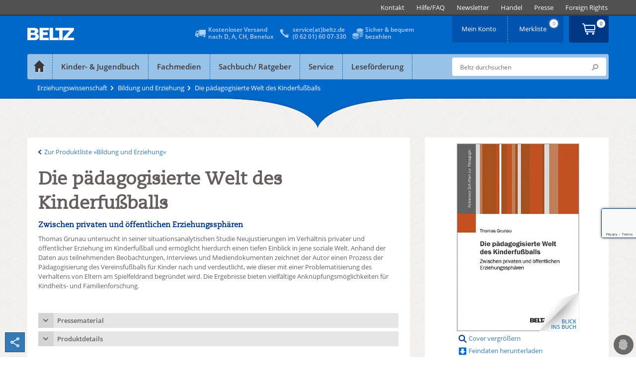

--- FILE ---
content_type: text/html;charset=utf-8
request_url: https://www.beltz.de/fachmedien/erziehungswissenschaft/produkte/details/44696-die-paedagogisierte-welt-des-kinderfussballs.html
body_size: 31161
content:
<!DOCTYPE html>
<html dir="ltr" lang="de-DE">
<head>

<meta charset="utf-8">
<!-- 
	This website is powered by TYPO3 - inspiring people to share!
	TYPO3 is a free open source Content Management Framework initially created by Kasper Skaarhoj and licensed under GNU/GPL.
	TYPO3 is copyright 1998-2026 of Kasper Skaarhoj. Extensions are copyright of their respective owners.
	Information and contribution at https://typo3.org/
-->

<base href="https://www.beltz.de">

<title>Die pädagogisierte Welt des Kinderfußballs - Zwischen privaten und öffentlichen Erziehungssphären - Thomas Grunau | BELTZ</title>
<meta http-equiv="x-ua-compatible" content="IE=edge,chrome=1" />
<meta name="generator" content="TYPO3 CMS" />
<meta name="description" content="Thomas Grunau untersucht in seiner situationsanalytischen Studie Neujustierungen im Verhältnis privater und öffentlicher Erziehung im Kinderfußball und ermöglicht hierdurch einen tiefen Einblick in jene soziale Welt. Anhand der Daten aus teilnehmenden Beobachtungen, Interviews und Mediendokumenten zeichnet der Autor einen Prozess der Pädagogisierung des Vereinsfußballs für Kinder nach und verdeutlicht, wie dieser mit einer Problematisierung des Verhaltens von Eltern am Spielfeldrand begründet wird. Die Ergebnisse bieten vielfältige Anknüpfungsmöglichkeiten für Kindheits- und Familienforschung." />
<meta name="author" content="beltz" />
<meta name="robots" content="index, follow" />
<meta name="viewport" content="width=device-width, initial-scale=1, shrink-to-fit=no" />
<meta name="keywords" content="Fußball, Situationsanalyse, Pädagogisierung, Sport, Eltern, Erziehungswissenschaft, Pädagogik, Erziehung, Die pädagogisierte Welt des Kinderfußballs, Thomas Grunau, Beltz, Beltz Verlag, 9783779957034" />
<meta property="og:title" content="Die pädagogisierte Welt des Kinderfußballs" />
<meta property="og:description" content="Thomas Grunau untersucht in seiner situationsanalytischen Studie Neujustierungen im Verhältnis privater und öffentlicher Erziehung im Kinderfußball und ermöglicht hierdurch einen tiefen Einblick in jene soziale Welt. Anhand der Daten aus teilnehmenden Beobachtungen, Interviews und Mediendokumenten zeichnet der Autor einen Prozess der Pädagogisierung des Vereinsfußballs für Kinder nach und verdeutlicht, wie dieser mit einer Problematisierung des Verhaltens von Eltern am Spielfeldrand begründet wird. Die Ergebnisse bieten vielfältige Anknüpfungsmöglichkeiten für Kindheits- und Familienforschung." />
<meta property="og:image" content="https://www.beltz.de/fileadmin/beltz/products/9783779957034.jpg" />
<meta name="twitter:card" content="summary_large_image" />
<meta name="twitter:title" content="Die pädagogisierte Welt des Kinderfußballs" />
<meta name="twitter:description" content="Thomas Grunau untersucht in seiner situationsanalytischen Studie Neujustierungen im Verhältnis privater und öffentlicher Erziehung im Kinderfußball und ermöglicht hierdurch einen tiefen Einblick in jene soziale Welt. Anhand der Daten aus teilnehmenden Beobachtungen, Interviews und Mediendokumenten zeichnet der Autor einen Prozess der Pädagogisierung des Vereinsfußballs für Kinder nach und verdeutlicht, wie dieser mit einer Problematisierung des Verhaltens von Eltern am Spielfeldrand begründet wird. Die Ergebnisse bieten vielfältige Anknüpfungsmöglichkeiten für Kindheits- und Familienforschung." />
<meta name="twitter:image" content="https://www.beltz.de/fileadmin/beltz/products/9783779957034.jpg" />
<meta name="revisit-after" content="2 days" />
<meta name="mssmarttagspreventparsing" content="true" />
<meta name="imagetoolbar" content="false" />


<link rel="stylesheet" type="text/css" href="/typo3temp/assets/compressed/merged-4c5e328e38a7e0e1d838c34f4d0f192b-74be46d667b637667b6a0cd7b1edec93.css?1768481290" media="all">
<link rel="stylesheet" type="text/css" href="/typo3temp/assets/compressed/merged-fa742d3d9fe17c6bdbf9706481909d85-538a4f68f2eb1adcfb618335163ea23b.css?1768481290" media="print">




<script src="/typo3temp/assets/compressed/iframemanager-7603f7e1cf91b6adba3e49d2156a3623.js?1767603346"></script>
<script src="/typo3temp/assets/compressed/cookieconsent-1ca27b7828af98316b05d8c069515cdf.js?1767603346"></script>
<script src="/typo3temp/assets/compressed/merged-3710b8821f4cdfab5933293393dd5fe4-f9c3043affcdb6610c842dd1eda3b84d.js?1767603346"></script>



    <link rel="preload" href="/typo3conf/ext/beltz/Resources/Public/vendor/saltation/fonts/open-sans-v17-latin-regular.woff2" as="font" type="font/woff2" crossorigin="anonymous">
    <link rel="preload" href="/typo3conf/ext/beltz/Resources/Public/vendor/saltation/fonts/open-sans-v17-latin-600.woff2" as="font" type="font/woff2" crossorigin="anonymous">
    <link rel="preload" href="/typo3conf/ext/beltz/Resources/Public/vendor/saltation/fonts/open-sans-v17-latin-300italic.woff2" as="font" type="font/woff2" crossorigin="anonymous">
    <link rel="preload" href="/typo3conf/ext/beltz/Resources/Public/vendor/saltation/fonts/caecilialtstd-roman-webfont.woff" as="font" type="font/woff" crossorigin="anonymous">
    <link rel="preload" href="/typo3conf/ext/beltz/Resources/Public/vendor/bootstrap/fonts/glyphicons-halflings-regular.woff2" as="font" type="font/woff2" crossorigin="anonymous">

    <link rel="preload" href="/typo3conf/ext/beltz/Resources/Public/vendor/saltation/gfx/bgi/themehead-shadow.png" as="image">
    <link rel="preload" href="/typo3conf/ext/beltz/Resources/Public/vendor/saltation/gfx/bgi/themehead-shadow-media.png" as="image">
    <link rel="preload" href="/typo3conf/ext/beltz/Resources/Public/vendor/saltation/gfx/bgi/themehead-shadow-nonfiction.png" as="image">
    <link rel="preload" href="/typo3conf/ext/beltz/Resources/Public/vendor/saltation/gfx/bgi/themehead-shadow-service.png" as="image">    <script type="text/plain" data-cookiecategory="marketing">(function(d, s, id) {
        var js, fjs = d.getElementsByTagName(s)[0];
        if (d.getElementById(id)) return;
        js = d.createElement(s); js.id = id;
        js.src = "//connect.facebook.net/de_DE/sdk.js#xfbml=1&version=v2.3";
        fjs.parentNode.insertBefore(js, fjs);
      }(document, 'script', 'facebook-jssdk'));
    </script>  <!-- Facebook Pixel Code -->
  <script type="text/plain" data-cookiecategory="marketing">
    !function(f,b,e,v,n,t,s){if(f.fbq)return;n=f.fbq=function(){n.callMethod?
    n.callMethod.apply(n,arguments):n.queue.push(arguments)};if(!f._fbq)f._fbq=n;
    n.push=n;n.loaded=!0;n.version='2.0';n.queue=[];t=b.createElement(e);t.async=!0;
    t.src=v;s=b.getElementsByTagName(e)[0];s.parentNode.insertBefore(t,s)}(window,
    document,'script','//connect.facebook.net/en_US/fbevents.js');
    // Insert Your Facebook Pixel ID below.
      fbq('init', '116447559072394');
      fbq('track', 'PageView');
  </script>
  <!-- End Facebook Pixel Code --><!-- Copyright (c) 2000-2022 etracker GmbH. All rights reserved. -->
<!-- This material may not be reproduced, displayed, modified or distributed -->
<!-- without the express prior written permission of the copyright holder. -->
<!-- etracker tracklet 5.0 -->
<script  type="application/javascript" charset="UTF-8">
  var et_se = "7";
var et_pagename = "Die p\u00e4dagogisierte Welt des Kinderfu\u00dfballs - Zwischen privaten und \u00f6ffentlichen Erziehungssph\u00e4ren (445703)_10131";
var et_areas = "Erziehungswissenschaft\/Bildung und Erziehung\/Die p\u00e4dagogisierte Welt des Kinderfu\u00dfballs";
var et_url = "https:\/\/www.beltz.de\/fachmedien\/erziehungswissenschaft\/produkte\/details\/44696-die-paedagogisierte-welt-des-kinderfussballs.html";
  var _etrackerOnReady = [];
</script>
<script id="_etLoader" type="application/javascript" charset="UTF-8" data-block-cookies="true" data-secure-code="B5939g" src="//code.etracker.com/code/e.js" async></script>
<!-- etracker tracklet 5.0 end -->
<link rel="canonical" href="https://www.beltz.de/fachmedien/erziehungswissenschaft/produkte/details/46392-die-paedagogisierte-welt-des-kinderfussballs.html"/>


</head>
<body class="mediatheme blue">
<div id="wrapper">
  
  <div class="topbar">
    <div class="container dropdown clearfix">
      <div id="logoMobile">
        <a href="/" title="BELTZ">BELTZ</a>
      </div>
      <div class="metanav-outer-mobile">
        <ul class="nav nav-pills roundbtm metanavlink">
          <li class="hidden-sm hidden-md hidden-lg"><a href="#" class="toggleSearchMobile" data-toggle="collapse" data-target="#formSearchMobile">ico</a></li>
          <li><a class="shopUserName" href="/shop/mein_konto.html">&nbsp;</a></li>
        </ul>
        <a class="cart-link roundbtm linkInternalAbsolute" title="Zum Warenkorb" href="/shop/warenkorb.html">&nbsp;</a>
      </div>
      <a class="navMainMobileToggle" data-toggle="collapse" data-target=".navMainMobileWrap" href="#" title="Menu öffnen/schliessen"><span class="glyphicon glyphicon-align-justify"></span></a>
      <div class="navMainMobileWrap collapse">
  <ul id="navMainMobile" class="dropdown-menu navMainMobile navMainMobile1stLevel" role="menu">
    
      
          <li class="panel">
            
                <a href="#" data-show-submenu="#c10003" class="hasSub">
                  <span id="f10003">Kinder- &amp; Jugendbuch</span>
                </a>

                <ul id="c10003" class="navMainMobile2ndLevel" role="menu" data-parent=".navMainMobile1stLevel">
                  <li class="panel linkToParentWrap">
                    <a data-hide-submenu="#c10003" class="linkToParent" target="_top" href="/kinderbuch_jugendbuch.html">Kinder- &amp; Jugendbuch</a>
                  </li>

                  
                    
                    
                        
                            <li class="panel">
                              
                                  
  
      <a class="act" title="Übersicht" href="/kinderbuch_jugendbuch.html"><span id="f10061">Übersicht</span></a>
    

                                
                            </li>
                          
                      
                  
                    
                    
                        
                            <li class="panel">
                              
                                  <a href="#" data-show-submenu="#c10056" class="hasSub">
                                    <span id="f10056">PRODUKTE</span>
                                  </a>

                                  <ul id="c10056" class="navMainMobile3rdLevel" role="menu" data-parent=".navMainMobile2ndLevel">
                                    <li class="panel linkToParentWrap">
                                      <a data-hide-submenu="#c10056" class="linkToParent" target="_top" href="/kinderbuch_jugendbuch/produkte.html">PRODUKTE</a>
                                    </li>
                                    
                                      
                                          <li class="panel">
                                            
                                                
  
      <a title="Bilderbücher" href="/kinderbuch_jugendbuch/produkte/kategorie/2-bilderbuecher.html">Bilderbücher</a>
    

                                              
                                          </li>
                                        
                                    
                                      
                                          <li class="panel">
                                            
                                                
  
      <a title="Biografien" href="/kinderbuch_jugendbuch/produkte/kategorie/3-biografien.html">Biografien</a>
    

                                              
                                          </li>
                                        
                                    
                                      
                                          <li class="panel">
                                            
                                                
  
      <a title="Geschenkbücher" href="/kinderbuch_jugendbuch/produkte/kategorie/5-geschenkbuecher.html">Geschenkbücher</a>
    

                                              
                                          </li>
                                        
                                    
                                      
                                          <li class="panel">
                                            
                                                
  
      <a title="Jugendbücher" href="/kinderbuch_jugendbuch/produkte/kategorie/7-jugendbuch.html">Jugendbücher</a>
    

                                              
                                          </li>
                                        
                                    
                                      
                                          <li class="panel">
                                            
                                                
  
      <a title="Kinderbücher" href="/kinderbuch_jugendbuch/produkte/kategorie/8-kinderbuch.html">Kinderbücher</a>
    

                                              
                                          </li>
                                        
                                    
                                      
                                          <li class="panel">
                                            
                                                
  
      <a title="Kreatives/ Malbücher" href="/kinderbuch_jugendbuch/produkte/kategorie/9-kreatives_malbuecher.html">Kreatives/ Malbücher</a>
    

                                              
                                          </li>
                                        
                                    
                                      
                                          <li class="panel">
                                            
                                                
  
      <a title="Plüsch und mehr" href="/kinderbuch_jugendbuch/produkte/kategorie/10-pluesch_und_mehr.html">Plüsch und mehr</a>
    

                                              
                                          </li>
                                        
                                    
                                      
                                          <li class="panel">
                                            
                                                
  
      <a title="Sachbücher" href="/kinderbuch_jugendbuch/produkte/kategorie/11-sachbuecher.html">Sachbücher</a>
    

                                              
                                          </li>
                                        
                                    
                                  </ul>
                                
                            </li>
                          
                      
                  
                    
                    
                        
                            <li class="panel">
                              
                                  
  
      <a title="Bestseller" href="/kinderbuch_jugendbuch/bestseller.html"><span id="f81">Bestseller</span></a>
    

                                
                            </li>
                          
                      
                  
                    
                    
                        
                            <li class="panel">
                              
                                  
  
      <a title="Neuerscheinungen" href="/kinderbuch_jugendbuch/neuerscheinungen.html"><span id="f139">Neuerscheinungen</span></a>
    

                                
                            </li>
                          
                      
                  
                    
                    
                        <li class="separator"></li>
                      
                  
                    
                    
                        
                            <li class="panel">
                              
                                  <a href="#" data-show-submenu="#c10017" class="hasSub">
                                    <span id="f10017">THEMENWELTEN</span>
                                  </a>

                                  <ul id="c10017" class="navMainMobile3rdLevel" role="menu" data-parent=".navMainMobile2ndLevel">
                                    <li class="panel linkToParentWrap">
                                      <a data-hide-submenu="#c10017" class="linkToParent" target="_top" href="/kinderbuch_jugendbuch/themenwelten.html">THEMENWELTEN</a>
                                    </li>
                                    
                                      
                                          <li class="panel">
                                            
                                                
  
      <a class="act" title="Der Grüffelo" href="/kinderbuch_jugendbuch/themenwelten/der_grueffelo.html"><span id="f10018">Der Grüffelo</span></a>
    

                                              
                                          </li>
                                        
                                    
                                      
                                          <li class="panel">
                                            
                                                
  
      <a title="Eliot und Isabella" href="/kinderbuch_jugendbuch/themenwelten/eliot_und_isabella.html"><span id="f11205">Eliot und Isabella</span></a>
    

                                              
                                          </li>
                                        
                                    
                                      
                                          <li class="panel">
                                            
                                                
  
      <a title="Geschichten vom Löwen" href="/kinderbuch_jugendbuch/themenwelten/geschichten_vom_loewen.html"><span id="f10021">Geschichten vom Löwen</span></a>
    

                                              
                                          </li>
                                        
                                    
                                      
                                          <li class="panel">
                                            
                                                
  
      <a title="Janosch" href="/kinderbuch_jugendbuch/themenwelten/janosch.html"><span id="f10693">Janosch</span></a>
    

                                              
                                          </li>
                                        
                                    
                                      
                                          <li class="panel">
                                            
                                                
  
      <a title="Katrin Wiehles Naturwelt" href="/kinderbuch_jugendbuch/themenwelten/katrin_wiehles_naturwelt.html"><span id="f11204">Katrin Wiehles Naturwelt</span></a>
    

                                              
                                          </li>
                                        
                                    
                                      
                                          <li class="panel">
                                            
                                                
  
      <a title="Lust auf Lesen" href="/kinderbuch_jugendbuch/themenwelten/lust_auf_lesen.html"><span id="f11094">Lust auf Lesen</span></a>
    

                                              
                                          </li>
                                        
                                    
                                      
                                          <li class="panel">
                                            
                                                
  
      <a title="Peter-Härtling-Preis" href="/kinderbuch_jugendbuch/themenwelten/peter_haertling_preis.html"><span id="f11189">Peter-Härtling-Preis</span></a>
    

                                              
                                          </li>
                                        
                                    
                                      
                                          <li class="panel">
                                            
                                                
  
      <a title="Super lesbar" href="/kinderbuch_jugendbuch/themenwelten/super_lesbar.html"><span id="f11152">Super lesbar</span></a>
    

                                              
                                          </li>
                                        
                                    
                                      
                                          <li class="panel">
                                            
                                                
  
      <a title="Warrior Cats" href="/kinderbuch_jugendbuch/themenwelten/warrior_cats.html"><span id="f983">Warrior Cats</span></a>
    

                                              
                                          </li>
                                        
                                    
                                      
                                          <li class="panel">
                                            
                                                
  
      <a title="Zilly und Zingaro" href="/kinderbuch_jugendbuch/themenwelten/zilly_und_zingaro.html"><span id="f10692">Zilly und Zingaro</span></a>
    

                                              
                                          </li>
                                        
                                    
                                  </ul>
                                
                            </li>
                          
                      
                  
                    
                    
                        
                            <li class="panel">
                              
                                  <a href="#" data-show-submenu="#c10016" class="hasSub">
                                    <span id="f10016">MARKEN</span>
                                  </a>

                                  <ul id="c10016" class="navMainMobile3rdLevel" role="menu" data-parent=".navMainMobile2ndLevel">
                                    <li class="panel linkToParentWrap">
                                      <a data-hide-submenu="#c10016" class="linkToParent" target="_top" href="/kinderbuch_jugendbuch/marken.html">MARKEN</a>
                                    </li>
                                    
                                      
                                          <li class="panel">
                                            
                                                
  
      <a class="act" title="Beltz &amp; Gelberg" href="/kinderbuch_jugendbuch/marken/beltz_gelberg.html"><span id="f37">Beltz &amp; Gelberg</span></a>
    

                                              
                                          </li>
                                        
                                    
                                      
                                          <li class="panel">
                                            
                                                
  
      <a title="Beltz Nikolo" href="/fachmedien/fruehpaedagogik.html"><span id="f10209">Beltz Nikolo</span></a>
    

                                              
                                          </li>
                                        
                                    
                                      
                                          <li class="panel">
                                            
                                                
  
      <a title="Der KinderbuchVerlag" href="/kinderbuch_jugendbuch/marken/der_kinderbuchverlag.html"><span id="f393">Der KinderbuchVerlag</span></a>
    

                                              
                                          </li>
                                        
                                    
                                      
                                          <li class="panel">
                                            
                                                
  
      <a title="Gulliver" href="/kinderbuch_jugendbuch/marken/gulliver.html"><span id="f376">Gulliver</span></a>
    

                                              
                                          </li>
                                        
                                    
                                      
                                          <li class="panel">
                                            
                                                
  
      <a title="Minimax" href="/kinderbuch_jugendbuch/marken/minimax.html"><span id="f10199">Minimax</span></a>
    

                                              
                                          </li>
                                        
                                    
                                  </ul>
                                
                            </li>
                          
                      
                  
                    
                    
                        
                            <li class="panel">
                              
                                  <a href="#" data-show-submenu="#c10281" class="hasSub">
                                    <span id="f10281">PARTNERVERLAG</span>
                                  </a>

                                  <ul id="c10281" class="navMainMobile3rdLevel" role="menu" data-parent=".navMainMobile2ndLevel">
                                    <li class="panel linkToParentWrap">
                                      <a data-hide-submenu="#c10281" class="linkToParent" target="_top" href="/kinderbuch_jugendbuch/partnerverlag.html">PARTNERVERLAG</a>
                                    </li>
                                    
                                      
                                          <li class="panel">
                                            
                                                
  
      <a class="act" title="Moritz Verlag" href="/kinderbuch_jugendbuch/partnerverlag/moritz_verlag.html"><span id="f33">Moritz Verlag</span></a>
    

                                              
                                          </li>
                                        
                                    
                                  </ul>
                                
                            </li>
                          
                      
                  
                    
                    
                        <li class="separator"></li>
                      
                  
                    
                    
                        
                            <li class="panel">
                              
                                  
  
      <a title="Aktuelles" href="/kinderbuch_jugendbuch/aktuelles.html"><span id="f142">Aktuelles</span></a>
    

                                
                            </li>
                          
                      
                  
                    
                    
                        
                            <li class="panel">
                              
                                  
  
      <a title="Autor:innen" href="/kinderbuch_jugendbuch/autor_innen.html"><span id="f31">Autor:innen</span></a>
    

                                
                            </li>
                          
                      
                  
                    
                    
                        
                            <li class="panel">
                              
                                  
  
      <a title="Manuskripte" href="/kinderbuch_jugendbuch/kontakt_zum_verlag/manuskripte.html"><span id="f10575">Manuskripte</span></a>
    

                                
                            </li>
                          
                      
                  
                    
                    
                        
                            <li class="panel">
                              
                                  
  
      <a title="Podcast Beltz_Stories" href="/kinderbuch_jugendbuch/podcast_beltz_stories_geschichten_aus_der_verlagsgruppe_beltz.html"><span id="f11323">Podcast Beltz_Stories</span></a>
    

                                
                            </li>
                          
                      
                  
                    
                    
                        
                            <li class="panel">
                              
                                  
  
      <a title="Veranstaltungen" href="/kinderbuch_jugendbuch/veranstaltungen.html"><span id="f11211">Veranstaltungen</span></a>
    

                                
                            </li>
                          
                      
                  
                    
                    
                        <li class="separator"></li>
                      
                  
                </ul>
              
          </li>
        
    
      
          <li class="panel">
            
                <a href="#" data-show-submenu="#c10004" class="act hasSub">
                  <span id="f10004">Fachmedien</span>
                </a>

                <ul id="c10004" class="navMainMobile2ndLevel" role="menu" data-parent=".navMainMobile1stLevel">
                  <li class="panel linkToParentWrap">
                    <a data-hide-submenu="#c10004" class="linkToParent" target="_top" href="/fachmedien.html">Fachmedien</a>
                  </li>

                  
                    
                    
                        
                            <li class="panel">
                              
                                  <a href="#" data-show-submenu="#c10015" class="act hasSub">
                                    <span id="f10015">Erziehungswissenschaft</span>
                                  </a>

                                  <ul id="c10015" class="navMainMobile3rdLevel" role="menu" data-parent=".navMainMobile2ndLevel">
                                    <li class="panel linkToParentWrap">
                                      <a data-hide-submenu="#c10015" class="linkToParent" target="_top" href="/fachmedien/erziehungswissenschaft.html">Erziehungswissenschaft</a>
                                    </li>
                                    
                                      
                                          <li class="panel">
                                            
                                                
  
      <a title="Übersicht" href="/fachmedien/erziehungswissenschaft.html"><span id="f10128">Übersicht</span></a>
    

                                              
                                          </li>
                                        
                                    
                                      
                                          <li class="panel">
                                            
                                                <a href="#" data-show-submenu="#c10034" class="act hasSub">
                                                  <span id="f10034">PRODUKTE</span>
                                                </a>

                                                <ul id="c10034" class="navMainMobile4thLevel" role="menu" data-parent=".navMainMobile3rdLevel">
                                                  <li class="panel linkToParentWrap">
                                                    <a data-hide-submenu="#c10034" class="linkToParent" target="_top" href="/fachmedien/erziehungswissenschaft/produkte.html">PRODUKTE</a>
                                                  </li>
                                                  
                                                    
                                                        <li class="panel">
                                                          
  
      <a title="Bildung und Erziehung" href="/fachmedien/erziehungswissenschaft/produkte/kategorie/103-bildung_und_erziehung.html">Bildung und Erziehung</a>
    

                                                        </li>
                                                      
                                                  
                                                    
                                                        <li class="panel">
                                                          
  
      <a title="Inklusion" href="/fachmedien/erziehungswissenschaft/produkte/kategorie/104-inklusion.html">Inklusion</a>
    

                                                        </li>
                                                      
                                                  
                                                    
                                                        <li class="panel">
                                                          
  
      <a title="Kindheitspädagogik" href="/fachmedien/erziehungswissenschaft/produkte/kategorie/105-kindheitspaedagogik.html">Kindheitspädagogik</a>
    

                                                        </li>
                                                      
                                                  
                                                    
                                                        <li class="panel">
                                                          
  
      <a title="Lehrbücher" href="/fachmedien/erziehungswissenschaft/produkte/kategorie/106-lehrbuecher.html">Lehrbücher</a>
    

                                                        </li>
                                                      
                                                  
                                                    
                                                        <li class="panel">
                                                          
  
      <a title="Medien" href="/fachmedien/erziehungswissenschaft/produkte/kategorie/107-medien.html">Medien</a>
    

                                                        </li>
                                                      
                                                  
                                                    
                                                        <li class="panel">
                                                          
  
      <a title="Methoden" href="/fachmedien/erziehungswissenschaft/produkte/kategorie/108-methoden.html">Methoden</a>
    

                                                        </li>
                                                      
                                                  
                                                    
                                                        <li class="panel">
                                                          
  
      <a title="Prävention" href="/fachmedien/erziehungswissenschaft/produkte/kategorie/109-praevention.html">Prävention</a>
    

                                                        </li>
                                                      
                                                  
                                                    
                                                        <li class="panel">
                                                          
  
      <a title="Schule" href="/fachmedien/erziehungswissenschaft/produkte/kategorie/110-schule.html">Schule</a>
    

                                                        </li>
                                                      
                                                  
                                                </ul>
                                              
                                          </li>
                                        
                                    
                                      
                                          <li class="panel">
                                            
                                                
  
      <a title="Neuerscheinungen" href="/fachmedien/erziehungswissenschaft/neuerscheinungen.html"><span id="f10032">Neuerscheinungen</span></a>
    

                                              
                                          </li>
                                        
                                    
                                      
                                          <li class="separator"></li>
                                        
                                    
                                      
                                          <li class="panel">
                                            
                                                <a href="#" data-show-submenu="#c10143" class="hasSub">
                                                  <span id="f10143">ZEITSCHRIFTEN</span>
                                                </a>

                                                <ul id="c10143" class="navMainMobile4thLevel" role="menu" data-parent=".navMainMobile3rdLevel">
                                                  <li class="panel linkToParentWrap">
                                                    <a data-hide-submenu="#c10143" class="linkToParent" target="_top" href="/fachmedien/uebersicht_zeitschriften.html">ZEITSCHRIFTEN</a>
                                                  </li>
                                                  
                                                    
                                                        <li class="panel">
                                                          
  
      <a class="act" title="Der pädagogische Blick" href="/fachmedien/erziehungswissenschaft/zeitschriften/der_paedagogische_blick.html"><span id="f10173">Der pädagogische Blick</span></a>
    

                                                        </li>
                                                      
                                                  
                                                    
                                                        <li class="panel">
                                                          
  
      <a title="Gemeinsam leben" href="/fachmedien/paedagogik/zeitschriften/gemeinsam_leben.html"><span id="f11048">Gemeinsam leben</span></a>
    

                                                        </li>
                                                      
                                                  
                                                    
                                                        <li class="panel">
                                                          
  
      <a title="Sonderpädagogische Förderung" href="/fachmedien/paedagogik/zeitschriften/sonderpaedagogische_foerderung.html"><span id="f10549">Sonderpädagogische Förderung</span></a>
    

                                                        </li>
                                                      
                                                  
                                                    
                                                        <li class="panel">
                                                          
  
      <a title="Zeitschrift für Pädagogik" href="/fachmedien/erziehungswissenschaft/zeitschriften/zeitschrift_fuer_paedagogik.html"><span id="f186">Zeitschrift für Pädagogik</span></a>
    

                                                        </li>
                                                      
                                                  
                                                    
                                                        <li class="panel">
                                                          
  
      <a title="Zeitschrift für Sozialpädagogik" href="/fachmedien/sozialpaedagogik_soziale_arbeit/zeitschriften/zeitschrift_fuer_sozialpaedagogik.html"><span id="f11049">Zeitschrift für Sozialpädagogik</span></a>
    

                                                        </li>
                                                      
                                                  
                                                    
                                                        <li class="panel">
                                                          
  
      <a title="Zeitschrift für Soziologie der Erziehung und Sozialisation" href="/fachmedien/erziehungswissenschaft/zeitschriften/zeitschrift_fuer_soziologie_der_erziehung_und_sozialisation.html"><span id="f10177">Zeitschrift für Soziologie der Erziehung und Sozialisation</span></a>
    

                                                        </li>
                                                      
                                                  
                                                </ul>
                                              
                                          </li>
                                        
                                    
                                      
                                          <li class="panel">
                                            
                                                <a href="#" data-show-submenu="#c11145" class="hasSub">
                                                  <span id="f11145">SERVICE</span>
                                                </a>

                                                <ul id="c11145" class="navMainMobile4thLevel" role="menu" data-parent=".navMainMobile3rdLevel">
                                                  <li class="panel linkToParentWrap">
                                                    <a data-hide-submenu="#c11145" class="linkToParent" target="_top" href="/fachmedien/erziehungswissenschaft/service.html">SERVICE</a>
                                                  </li>
                                                  
                                                    
                                                        <li class="panel">
                                                          
  
      <a class="act" title="... für Bibliotheken/ Institutionen" href="/service/elibrary.html"><span id="f11146">... für Bibliotheken/ Institutionen</span></a>
    

                                                        </li>
                                                      
                                                  
                                                    
                                                        <li class="panel">
                                                          
  
      <a title="... für Open Access Veröffentlichungen" href="/service/open_access.html"><span id="f11147">... für Open Access Veröffentlichungen</span></a>
    

                                                        </li>
                                                      
                                                  
                                                </ul>
                                              
                                          </li>
                                        
                                    
                                      
                                          <li class="panel">
                                            
                                                
  
      <a title="Enzyklopädie Erziehungswissenschaft online (EEO)" href="/fachmedien/erziehungswissenschaft/enzyklopaedie_erziehungswissenschaft_online_eeo.html"><span id="f10190">Enzyklopädie Erziehungswissenschaft online (EEO)</span></a>
    

                                              
                                          </li>
                                        
                                    
                                      
                                          <li class="panel">
                                            
                                                
  
      <a title="Open Access" href="/fachmedien/erziehungswissenschaft/open_access.html"><span id="f11136">Open Access</span></a>
    

                                              
                                          </li>
                                        
                                    
                                      
                                          <li class="separator"></li>
                                        
                                    
                                      
                                          <li class="panel">
                                            
                                                
  
      <a title="Autor:innen" href="/fachmedien/erziehungswissenschaft/autor_innen.html"><span id="f10036">Autor:innen</span></a>
    

                                              
                                          </li>
                                        
                                    
                                      
                                          <li class="panel">
                                            
                                                
  
      <a title="Manuskripte" href="/fachmedien/erziehungswissenschaft/manuskripte.html"><span id="f11217">Manuskripte</span></a>
    

                                              
                                          </li>
                                        
                                    
                                  </ul>
                                
                            </li>
                          
                      
                  
                    
                    
                        
                            <li class="panel">
                              
                                  <a href="#" data-show-submenu="#c10793" class="hasSub">
                                    <span id="f10793">Frühpädagogik</span>
                                  </a>

                                  <ul id="c10793" class="navMainMobile3rdLevel" role="menu" data-parent=".navMainMobile2ndLevel">
                                    <li class="panel linkToParentWrap">
                                      <a data-hide-submenu="#c10793" class="linkToParent" target="_top" href="/fachmedien/fruehpaedagogik.html">Frühpädagogik</a>
                                    </li>
                                    
                                      
                                          <li class="panel">
                                            
                                                
  
      <a class="act" title="Übersicht" href="/fachmedien/fruehpaedagogik.html"><span id="f11078">Übersicht</span></a>
    

                                              
                                          </li>
                                        
                                    
                                      
                                          <li class="panel">
                                            
                                                <a href="#" data-show-submenu="#c10842" class="hasSub">
                                                  <span id="f10842">PRODUKTE</span>
                                                </a>

                                                <ul id="c10842" class="navMainMobile4thLevel" role="menu" data-parent=".navMainMobile3rdLevel">
                                                  <li class="panel linkToParentWrap">
                                                    <a data-hide-submenu="#c10842" class="linkToParent" target="_top" href="/fachmedien/fruehpaedagogik/produkte.html">PRODUKTE</a>
                                                  </li>
                                                  
                                                    
                                                        <li class="panel">
                                                          
  
      <a title="Ästhetik" href="/fachmedien/fruehpaedagogik/produkte/kategorie/93-aesthetik.html">Ästhetik</a>
    

                                                        </li>
                                                      
                                                  
                                                    
                                                        <li class="panel">
                                                          
  
      <a title="Emotionen/Soziales Lernen" href="/fachmedien/fruehpaedagogik/produkte/kategorie/94-emotionen_soziales_lernen.html">Emotionen/Soziales Lernen</a>
    

                                                        </li>
                                                      
                                                  
                                                    
                                                        <li class="panel">
                                                          
  
      <a title="Gesellschaft" href="/fachmedien/fruehpaedagogik/produkte/kategorie/95-gesellschaft.html">Gesellschaft</a>
    

                                                        </li>
                                                      
                                                  
                                                    
                                                        <li class="panel">
                                                          
  
      <a title="Inklusion" href="/fachmedien/fruehpaedagogik/produkte/kategorie/96-inklusion.html">Inklusion</a>
    

                                                        </li>
                                                      
                                                  
                                                    
                                                        <li class="panel">
                                                          
  
      <a title="Körper" href="/fachmedien/fruehpaedagogik/produkte/kategorie/97-koerper.html">Körper</a>
    

                                                        </li>
                                                      
                                                  
                                                    
                                                        <li class="panel">
                                                          
  
      <a title="Organisation" href="/fachmedien/fruehpaedagogik/produkte/kategorie/98-organisation.html">Organisation</a>
    

                                                        </li>
                                                      
                                                  
                                                    
                                                        <li class="panel">
                                                          
  
      <a title="Pädagogische Konzepte" href="/fachmedien/fruehpaedagogik/produkte/kategorie/99-paedagogische_konzepte.html">Pädagogische Konzepte</a>
    

                                                        </li>
                                                      
                                                  
                                                    
                                                        <li class="panel">
                                                          
  
      <a title="Sprache" href="/fachmedien/fruehpaedagogik/produkte/kategorie/100-sprache.html">Sprache</a>
    

                                                        </li>
                                                      
                                                  
                                                    
                                                        <li class="panel">
                                                          
  
      <a title="Umwelt" href="/fachmedien/fruehpaedagogik/produkte/kategorie/101-umwelt.html">Umwelt</a>
    

                                                        </li>
                                                      
                                                  
                                                </ul>
                                              
                                          </li>
                                        
                                    
                                      
                                          <li class="panel">
                                            
                                                
  
      <a title="Neuerscheinungen" href="/fachmedien/fruehpaedagogik/neuerscheinungen.html"><span id="f11071">Neuerscheinungen</span></a>
    

                                              
                                          </li>
                                        
                                    
                                      
                                          <li class="separator"></li>
                                        
                                    
                                      
                                          <li class="panel">
                                            
                                                
  
      <a title="Autor:innen" href="/fachmedien/fruehpaedagogik/autor_innen.html"><span id="f10878">Autor:innen</span></a>
    

                                              
                                          </li>
                                        
                                    
                                      
                                          <li class="panel">
                                            
                                                
  
      <a title="Manuskripte" href="/fachmedien/fruehpaedagogik/manuskripte.html"><span id="f11236">Manuskripte</span></a>
    

                                              
                                          </li>
                                        
                                    
                                      
                                          <li class="separator"></li>
                                        
                                    
                                      
                                          <li class="panel">
                                            
                                                
  
      <a title="Die Bilderbuch-Suchmaschine" href="/fachmedien/fruehpaedagogik/die_bilderbuch_suchmaschine.html"><span id="f10925">Die Bilderbuch-Suchmaschine</span></a>
    

                                              
                                          </li>
                                        
                                    
                                      
                                          <li class="panel">
                                            
                                                
  
      <a title="Bilderbuchkarten für das Kamishibai" href="/fachmedien/fruehpaedagogik/kamishibai.html"><span id="f11343">Bilderbuchkarten für das Kamishibai</span></a>
    

                                              
                                          </li>
                                        
                                    
                                  </ul>
                                
                            </li>
                          
                      
                  
                    
                    
                        
                            <li class="panel">
                              
                                  <a href="#" data-show-submenu="#c17" class="hasSub">
                                    <span id="f17">Pädagogik</span>
                                  </a>

                                  <ul id="c17" class="navMainMobile3rdLevel" role="menu" data-parent=".navMainMobile2ndLevel">
                                    <li class="panel linkToParentWrap">
                                      <a data-hide-submenu="#c17" class="linkToParent" target="_top" href="/fachmedien/paedagogik.html">Pädagogik</a>
                                    </li>
                                    
                                      
                                          <li class="panel">
                                            
                                                
  
      <a class="act" title="Übersicht" href="/fachmedien/paedagogik.html"><span id="f10125">Übersicht</span></a>
    

                                              
                                          </li>
                                        
                                    
                                      
                                          <li class="panel">
                                            
                                                <a href="#" data-show-submenu="#c10028" class="hasSub">
                                                  <span id="f10028">PRODUKTE</span>
                                                </a>

                                                <ul id="c10028" class="navMainMobile4thLevel" role="menu" data-parent=".navMainMobile3rdLevel">
                                                  <li class="panel linkToParentWrap">
                                                    <a data-hide-submenu="#c10028" class="linkToParent" target="_top" href="/fachmedien/paedagogik/produkte.html">PRODUKTE</a>
                                                  </li>
                                                  
                                                    
                                                        <li class="panel">
                                                          
  
      <a title="Allgemeine Pädagogik" href="/fachmedien/paedagogik/produkte/kategorie/87-allgemeine_paedagogik.html">Allgemeine Pädagogik</a>
    

                                                        </li>
                                                      
                                                  
                                                    
                                                        <li class="panel">
                                                          
  
      <a title="Differenzierung, Heterogenität &amp; Inklusion" href="/fachmedien/paedagogik/produkte/kategorie/15-differenzierung_heterogenitaet_inklusion.html">Differenzierung, Heterogenität &amp; Inklusion</a>
    

                                                        </li>
                                                      
                                                  
                                                    
                                                        <li class="panel">
                                                          
  
      <a title="Grundschule" href="/fachmedien/paedagogik/produkte/kategorie/23-grundschule.html">Grundschule</a>
    

                                                        </li>
                                                      
                                                  
                                                    
                                                        <li class="panel">
                                                          
  
      <a title="Kommunikation &amp; Präsentation" href="/fachmedien/paedagogik/produkte/kategorie/17-kommunikation_praesentation.html">Kommunikation &amp; Präsentation</a>
    

                                                        </li>
                                                      
                                                  
                                                    
                                                        <li class="panel">
                                                          
  
      <a title="Leseförderung &amp; Sprachförderung" href="/fachmedien/paedagogik/produkte/kategorie/19-lesefoerderung_sprachfoerderung.html">Leseförderung &amp; Sprachförderung</a>
    

                                                        </li>
                                                      
                                                  
                                                    
                                                        <li class="panel">
                                                          
  
      <a title="Methodik &amp; Didaktik" href="/fachmedien/paedagogik/produkte/kategorie/20-methodik_didaktik.html">Methodik &amp; Didaktik</a>
    

                                                        </li>
                                                      
                                                  
                                                    
                                                        <li class="panel">
                                                          
  
      <a title="Schulleitung &amp; Schulentwicklung" href="/fachmedien/paedagogik/produkte/kategorie/21-schulleitung_schulentwicklung.html">Schulleitung &amp; Schulentwicklung</a>
    

                                                        </li>
                                                      
                                                  
                                                    
                                                        <li class="panel">
                                                          
  
      <a title="Sekundarstufe" href="/fachmedien/paedagogik/produkte/kategorie/24-sekundarstufe.html">Sekundarstufe</a>
    

                                                        </li>
                                                      
                                                  
                                                    
                                                        <li class="panel">
                                                          
  
      <a title="Soziale Kompetenzen" href="/fachmedien/paedagogik/produkte/kategorie/22-soziale_kompetenzen.html">Soziale Kompetenzen</a>
    

                                                        </li>
                                                      
                                                  
                                                    
                                                        <li class="panel">
                                                          
  
      <a title="Unterrichtspraxis" href="/fachmedien/paedagogik/produkte/kategorie/14-unterrichtspraxis.html">Unterrichtspraxis</a>
    

                                                        </li>
                                                      
                                                  
                                                </ul>
                                              
                                          </li>
                                        
                                    
                                      
                                          <li class="panel">
                                            
                                                
  
      <a title="Neuerscheinungen" href="/fachmedien/paedagogik/neuerscheinungen.html"><span id="f172">Neuerscheinungen</span></a>
    

                                              
                                          </li>
                                        
                                    
                                      
                                          <li class="separator"></li>
                                        
                                    
                                      
                                          <li class="panel">
                                            
                                                <a href="#" data-show-submenu="#c41" class="hasSub">
                                                  <span id="f41">ZEITSCHRIFTEN</span>
                                                </a>

                                                <ul id="c41" class="navMainMobile4thLevel" role="menu" data-parent=".navMainMobile3rdLevel">
                                                  <li class="panel linkToParentWrap">
                                                    <a data-hide-submenu="#c41" class="linkToParent" target="_top" href="/fachmedien/uebersicht_zeitschriften.html">ZEITSCHRIFTEN</a>
                                                  </li>
                                                  
                                                    
                                                        <li class="panel">
                                                          
  
      <a class="act" title="Der pädagogische Blick" href="/fachmedien/erziehungswissenschaft/zeitschriften/der_paedagogische_blick.html"><span id="f10547">Der pädagogische Blick</span></a>
    

                                                        </li>
                                                      
                                                  
                                                    
                                                        <li class="panel">
                                                          
  
      <a title="Gemeinsam leben" href="/fachmedien/paedagogik/zeitschriften/gemeinsam_leben.html"><span id="f10172">Gemeinsam leben</span></a>
    

                                                        </li>
                                                      
                                                  
                                                    
                                                        <li class="panel">
                                                          
  
      <a title="PÄDAGOGIK" href="/fachmedien/paedagogik/zeitschriften/paedagogik.html"><span id="f189">PÄDAGOGIK</span></a>
    

                                                        </li>
                                                      
                                                  
                                                    
                                                        <li class="panel">
                                                          
  
      <a title="Sonderpädagogische Förderung" href="/fachmedien/paedagogik/zeitschriften/sonderpaedagogische_foerderung.html"><span id="f188">Sonderpädagogische Förderung</span></a>
    

                                                        </li>
                                                      
                                                  
                                                    
                                                        <li class="panel">
                                                          
  
      <a title="Zeitschrift für Pädagogik" href="/fachmedien/erziehungswissenschaft/zeitschriften/zeitschrift_fuer_paedagogik.html"><span id="f10478">Zeitschrift für Pädagogik</span></a>
    

                                                        </li>
                                                      
                                                  
                                                    
                                                        <li class="panel">
                                                          
  
      <a title="Zeitschrift für Transaktionsanalyse" href="/fachmedien/paedagogik/zeitschriften/zeitschrift_fuer_transaktionsanalyse.html"><span id="f11276">Zeitschrift für Transaktionsanalyse</span></a>
    

                                                        </li>
                                                      
                                                  
                                                </ul>
                                              
                                          </li>
                                        
                                    
                                      
                                          <li class="panel">
                                            
                                                <a href="#" data-show-submenu="#c10208" class="hasSub">
                                                  <span id="f10208">SERVICE</span>
                                                </a>

                                                <ul id="c10208" class="navMainMobile4thLevel" role="menu" data-parent=".navMainMobile3rdLevel">
                                                  <li class="panel linkToParentWrap">
                                                    <a data-hide-submenu="#c10208" class="linkToParent" target="_top" href="/fachmedien/paedagogik/themen.html">SERVICE</a>
                                                  </li>
                                                  
                                                    
                                                        <li class="panel">
                                                          
  
      <a class="act" title="... für wissenschaftliche Bibliotheken und Institutionen" href="/service/elibrary.html"><span id="f10798">... für wissenschaftliche Bibliotheken und Institutionen</span></a>
    

                                                        </li>
                                                      
                                                  
                                                    
                                                        <li class="panel">
                                                          
  
      <a title="... für Deutschlehrer:innen" href="/service/fuer_deutschlehrer_innen.html"><span id="f10796">... für Deutschlehrer:innen</span></a>
    

                                                        </li>
                                                      
                                                  
                                                    
                                                        <li class="panel">
                                                          
  
      <a title="... für Referendar:innen" href="/fachmedien/paedagogik/referendariat.html"><span id="f10797">... für Referendar:innen</span></a>
    

                                                        </li>
                                                      
                                                  
                                                </ul>
                                              
                                          </li>
                                        
                                    
                                      
                                          <li class="separator"></li>
                                        
                                    
                                      
                                          <li class="panel">
                                            
                                                
  
      <a title="Autor:innen" href="/fachmedien/paedagogik/autor_innen.html"><span id="f40">Autor:innen</span></a>
    

                                              
                                          </li>
                                        
                                    
                                      
                                          <li class="panel">
                                            
                                                
  
      <a title="Manuskripte" href="/fachmedien/paedagogik/manuskripte.html"><span id="f11222">Manuskripte</span></a>
    

                                              
                                          </li>
                                        
                                    
                                  </ul>
                                
                            </li>
                          
                      
                  
                    
                    
                        
                            <li class="panel">
                              
                                  <a href="#" data-show-submenu="#c16" class="hasSub">
                                    <span id="f16">Psychotherapie &amp; Psychologie</span>
                                  </a>

                                  <ul id="c16" class="navMainMobile3rdLevel" role="menu" data-parent=".navMainMobile2ndLevel">
                                    <li class="panel linkToParentWrap">
                                      <a data-hide-submenu="#c16" class="linkToParent" target="_top" href="/fachmedien/psychologie.html">Psychotherapie &amp; Psychologie</a>
                                    </li>
                                    
                                      
                                          <li class="panel">
                                            
                                                
  
      <a class="act" title="Übersicht" href="/fachmedien/psychologie.html"><span id="f10126">Übersicht</span></a>
    

                                              
                                          </li>
                                        
                                    
                                      
                                          <li class="panel">
                                            
                                                <a href="#" data-show-submenu="#c10030" class="hasSub">
                                                  <span id="f10030">PRODUKTE</span>
                                                </a>

                                                <ul id="c10030" class="navMainMobile4thLevel" role="menu" data-parent=".navMainMobile3rdLevel">
                                                  <li class="panel linkToParentWrap">
                                                    <a data-hide-submenu="#c10030" class="linkToParent" target="_top" href="/fachmedien/psychologie/produkte.html">PRODUKTE</a>
                                                  </li>
                                                  
                                                    
                                                        <li class="panel">
                                                          
  
      <a title="Lehrbuch" href="/fachmedien/psychologie/produkte/kategorie/127-lehrbuch.html">Lehrbuch</a>
    

                                                        </li>
                                                      
                                                  
                                                    
                                                        <li class="panel">
                                                          
  
      <a title="Psychologie im Überblick" href="/fachmedien/psychologie/produkte/kategorie/128-psychologie_im_ueberblick.html">Psychologie im Überblick</a>
    

                                                        </li>
                                                      
                                                  
                                                    
                                                        <li class="panel">
                                                          
  
      <a title="Psychotherapie mit Kindern und Jugendlichen" href="/fachmedien/psychologie/produkte/kategorie/130-psychotherapie_mit_kindern_und_jugendlichen.html">Psychotherapie mit Kindern und Jugendlichen</a>
    

                                                        </li>
                                                      
                                                  
                                                    
                                                        <li class="panel">
                                                          
  
      <a title="Psychotherapie/ Klinische Psychologie" href="/fachmedien/psychologie/produkte/kategorie/131-psychotherapie_klinische_psychologie.html">Psychotherapie/ Klinische Psychologie</a>
    

                                                        </li>
                                                      
                                                  
                                                    
                                                        <li class="panel">
                                                          
  
      <a title="Selbsthilfe &amp; Therapiebegleitung" href="/fachmedien/psychologie/produkte/kategorie/129-selbsthilfe_therapiebegleitung.html">Selbsthilfe &amp; Therapiebegleitung</a>
    

                                                        </li>
                                                      
                                                  
                                                </ul>
                                              
                                          </li>
                                        
                                    
                                      
                                          <li class="panel">
                                            
                                                
  
      <a title="Neuerscheinungen" href="/fachmedien/psychologie/neuerscheinungen.html"><span id="f220">Neuerscheinungen</span></a>
    

                                              
                                          </li>
                                        
                                    
                                      
                                          <li class="separator"></li>
                                        
                                    
                                      
                                          <li class="panel">
                                            
                                                <a href="#" data-show-submenu="#c46" class="hasSub">
                                                  <span id="f46">ZEITSCHRIFTEN</span>
                                                </a>

                                                <ul id="c46" class="navMainMobile4thLevel" role="menu" data-parent=".navMainMobile3rdLevel">
                                                  <li class="panel linkToParentWrap">
                                                    <a data-hide-submenu="#c46" class="linkToParent" target="_top" href="/fachmedien/uebersicht_zeitschriften.html">ZEITSCHRIFTEN</a>
                                                  </li>
                                                  
                                                    
                                                        <li class="panel">
                                                          
  
      <a class="act" title="Psychologie Heute" href="/fachmedien/psychologie/psychologie_und_psychotherapie/zeitschriften/psychologie_heute.html"><span id="f254">Psychologie Heute</span></a>
    

                                                        </li>
                                                      
                                                  
                                                    
                                                        <li class="panel">
                                                          
  
      <a title="Zeitschrift für Transaktionsanalyse" href="/fachmedien/paedagogik/zeitschriften/zeitschrift_fuer_transaktionsanalyse.html"><span id="f11285">Zeitschrift für Transaktionsanalyse</span></a>
    

                                                        </li>
                                                      
                                                  
                                                </ul>
                                              
                                          </li>
                                        
                                    
                                      
                                          <li class="panel">
                                            
                                                <a href="#" data-show-submenu="#c11053" class="hasSub">
                                                  <span id="f11053">SERVICE</span>
                                                </a>

                                                <ul id="c11053" class="navMainMobile4thLevel" role="menu" data-parent=".navMainMobile3rdLevel">
                                                  <li class="panel linkToParentWrap">
                                                    <a data-hide-submenu="#c11053" class="linkToParent" target="_top" href="/fachmedien/psychologie/service.html">SERVICE</a>
                                                  </li>
                                                  
                                                    
                                                        <li class="panel">
                                                          
  
      <a class="act" title="... für wissenschaftliche Bibliotheken und Institutionen" href="/service/elibrary.html"><span id="f11054">... für wissenschaftliche Bibliotheken und Institutionen</span></a>
    

                                                        </li>
                                                      
                                                  
                                                    
                                                        <li class="panel">
                                                          
  
      <a title="... für Dozent:innen" href="/service/service/fuer_dozent_innen.html"><span id="f11055">... für Dozent:innen</span></a>
    

                                                        </li>
                                                      
                                                  
                                                    
                                                        <li class="panel">
                                                          
  
      <a title="... für Psychotherapeut:innen in Ausbildung" href="/fachmedien/psychologie/angebote_fuer_psychotherapeutinnen_in_ausbildung.html"><span id="f10780">... für Psychotherapeut:innen in Ausbildung</span></a>
    

                                                        </li>
                                                      
                                                  
                                                </ul>
                                              
                                          </li>
                                        
                                    
                                      
                                          <li class="separator"></li>
                                        
                                    
                                      
                                          <li class="panel">
                                            
                                                
  
      <a title="Autor:innen" href="/fachmedien/psychologie/psychologie_und_psychotherapie/autor_innen.html"><span id="f45">Autor:innen</span></a>
    

                                              
                                          </li>
                                        
                                    
                                      
                                          <li class="panel">
                                            
                                                
  
      <a title="Manuskripte" href="/fachmedien/psychologie/manuskripte.html"><span id="f2622">Manuskripte</span></a>
    

                                              
                                          </li>
                                        
                                    
                                      
                                          <li class="panel">
                                            
                                                
  
      <a title="Veranstaltungen" href="/fachmedien/psychologie/veranstaltungen.html"><span id="f222">Veranstaltungen</span></a>
    

                                              
                                          </li>
                                        
                                    
                                  </ul>
                                
                            </li>
                          
                      
                  
                    
                    
                        
                            <li class="panel">
                              
                                  <a href="#" data-show-submenu="#c10085" class="hasSub">
                                    <span id="f10085">Sozialpädagogik/Soziale Arbeit</span>
                                  </a>

                                  <ul id="c10085" class="navMainMobile3rdLevel" role="menu" data-parent=".navMainMobile2ndLevel">
                                    <li class="panel linkToParentWrap">
                                      <a data-hide-submenu="#c10085" class="linkToParent" target="_top" href="/fachmedien/sozialpaedagogik_soziale_arbeit.html">Sozialpädagogik/Soziale Arbeit</a>
                                    </li>
                                    
                                      
                                          <li class="panel">
                                            
                                                
  
      <a class="act" title="Übersicht" href="/fachmedien/sozialpaedagogik_soziale_arbeit.html"><span id="f10129">Übersicht</span></a>
    

                                              
                                          </li>
                                        
                                    
                                      
                                          <li class="panel">
                                            
                                                <a href="#" data-show-submenu="#c10088" class="hasSub">
                                                  <span id="f10088">PRODUKTE</span>
                                                </a>

                                                <ul id="c10088" class="navMainMobile4thLevel" role="menu" data-parent=".navMainMobile3rdLevel">
                                                  <li class="panel linkToParentWrap">
                                                    <a data-hide-submenu="#c10088" class="linkToParent" target="_top" href="/fachmedien/sozialpaedagogik_soziale_arbeit/produkte.html">PRODUKTE</a>
                                                  </li>
                                                  
                                                    
                                                        <li class="panel">
                                                          
  
      <a title="Gesellschaft/Lebensphasen" href="/fachmedien/sozialpaedagogik_soziale_arbeit/produkte/kategorie/55-gesellschaft_lebensphasen.html">Gesellschaft/Lebensphasen</a>
    

                                                        </li>
                                                      
                                                  
                                                    
                                                        <li class="panel">
                                                          
  
      <a title="Grundlagen" href="/fachmedien/sozialpaedagogik_soziale_arbeit/produkte/kategorie/122-grundlagen.html">Grundlagen</a>
    

                                                        </li>
                                                      
                                                  
                                                    
                                                        <li class="panel">
                                                          
  
      <a title="Kinder- und Jugendhilfe" href="/fachmedien/sozialpaedagogik_soziale_arbeit/produkte/kategorie/56-kinder_und_jugendhilfe.html">Kinder- und Jugendhilfe</a>
    

                                                        </li>
                                                      
                                                  
                                                    
                                                        <li class="panel">
                                                          
  
      <a title="Kindheitspädagogik" href="/fachmedien/sozialpaedagogik_soziale_arbeit/produkte/kategorie/123-kindheitspaedagogik.html">Kindheitspädagogik</a>
    

                                                        </li>
                                                      
                                                  
                                                    
                                                        <li class="panel">
                                                          
  
      <a title="Lehrbücher" href="/fachmedien/sozialpaedagogik_soziale_arbeit/produkte/kategorie/57-lehrbuecher.html">Lehrbücher</a>
    

                                                        </li>
                                                      
                                                  
                                                    
                                                        <li class="panel">
                                                          
  
      <a title="Methoden" href="/fachmedien/sozialpaedagogik_soziale_arbeit/produkte/kategorie/58-methoden.html">Methoden</a>
    

                                                        </li>
                                                      
                                                  
                                                    
                                                        <li class="panel">
                                                          
  
      <a title="Pflege und Gesundheit" href="/fachmedien/sozialpaedagogik_soziale_arbeit/produkte/kategorie/125-pflege_und_gesundheit.html">Pflege und Gesundheit</a>
    

                                                        </li>
                                                      
                                                  
                                                    
                                                        <li class="panel">
                                                          
  
      <a title="Praxis" href="/fachmedien/sozialpaedagogik_soziale_arbeit/produkte/kategorie/124-praxis.html">Praxis</a>
    

                                                        </li>
                                                      
                                                  
                                                    
                                                        <li class="panel">
                                                          
  
      <a title="Soziale Arbeit" href="/fachmedien/sozialpaedagogik_soziale_arbeit/produkte/kategorie/59-soziale_arbeit.html">Soziale Arbeit</a>
    

                                                        </li>
                                                      
                                                  
                                                </ul>
                                              
                                          </li>
                                        
                                    
                                      
                                          <li class="panel">
                                            
                                                
  
      <a title="Neuerscheinungen" href="/fachmedien/sozialpaedagogik_soziale_arbeit/neuerscheinungen.html"><span id="f10086">Neuerscheinungen</span></a>
    

                                              
                                          </li>
                                        
                                    
                                      
                                          <li class="separator"></li>
                                        
                                    
                                      
                                          <li class="panel">
                                            
                                                <a href="#" data-show-submenu="#c10089" class="hasSub">
                                                  <span id="f10089">ZEITSCHRIFTEN</span>
                                                </a>

                                                <ul id="c10089" class="navMainMobile4thLevel" role="menu" data-parent=".navMainMobile3rdLevel">
                                                  <li class="panel linkToParentWrap">
                                                    <a data-hide-submenu="#c10089" class="linkToParent" target="_top" href="/fachmedien/uebersicht_zeitschriften.html">ZEITSCHRIFTEN</a>
                                                  </li>
                                                  
                                                    
                                                        <li class="panel">
                                                          
  
      <a class="act" title="Betrifft Mädchen" href="/fachmedien/sozialpaedagogiksoziale_arbeit/zeitschriften/betrifft_maedchen.html"><span id="f10094">Betrifft Mädchen</span></a>
    

                                                        </li>
                                                      
                                                  
                                                    
                                                        <li class="panel">
                                                          
  
      <a title="Deutsche Jugend" href="/fachmedien/sozialpaedagogik_soziale_arbeit/zeitschriften/deutsche_jugend.html"><span id="f10095">Deutsche Jugend</span></a>
    

                                                        </li>
                                                      
                                                  
                                                    
                                                        <li class="panel">
                                                          
  
      <a title="Forum Erziehungshilfen" href="/fachmedien/sozialpaedagogik_soziale_arbeit/zeitschriften/forum_erziehungshilfe.html"><span id="f10096">Forum Erziehungshilfen</span></a>
    

                                                        </li>
                                                      
                                                  
                                                    
                                                        <li class="panel">
                                                          
  
      <a title="Gemeinsam leben" href="/fachmedien/paedagogik/zeitschriften/gemeinsam_leben.html"><span id="f10550">Gemeinsam leben</span></a>
    

                                                        </li>
                                                      
                                                  
                                                    
                                                        <li class="panel">
                                                          
  
      <a title="Kriminologisches Journal" href="/fachmedien/erziehungswissenschaft/zeitschriften/kriminologisches_journal.html"><span id="f10175">Kriminologisches Journal</span></a>
    

                                                        </li>
                                                      
                                                  
                                                    
                                                        <li class="panel">
                                                          
  
      <a title="Migration und Soziale Arbeit" href="/fachmedien/sozialpaedagogik_soziale_arbeit/zeitschriften/migration_und_soziale_arbeit.html"><span id="f10097">Migration und Soziale Arbeit</span></a>
    

                                                        </li>
                                                      
                                                  
                                                    
                                                        <li class="panel">
                                                          
  
      <a title="Österreichisches Jahrbuch für Soziale Arbeit" href="/fachmedien/sozialpaedagogiksoziale_arbeit/zeitschriften/oesterreichisches_jahrbuch_fuer_soziale_arbeit.html"><span id="f11029">Österreichisches Jahrbuch für Soziale Arbeit</span></a>
    

                                                        </li>
                                                      
                                                  
                                                    
                                                        <li class="panel">
                                                          
  
      <a title="Pflege &amp; Gesellschaft" href="/fachmedien/erziehungswissenschaft/zeitschriften/pflege_gesellschaft.html"><span id="f10176">Pflege &amp; Gesellschaft</span></a>
    

                                                        </li>
                                                      
                                                  
                                                    
                                                        <li class="panel">
                                                          
  
      <a title="Soziale Probleme" href="/fachmedien/soziologie/zeitschriften/soziale_probleme.html"><span id="f11421">Soziale Probleme</span></a>
    

                                                        </li>
                                                      
                                                  
                                                    
                                                        <li class="panel">
                                                          
  
      <a title="Sozialmagazin" href="/fachmedien/sozialpaedagogik_soziale_arbeit/zeitschriften/sozialmagazin.html"><span id="f10098">Sozialmagazin</span></a>
    

                                                        </li>
                                                      
                                                  
                                                    
                                                        <li class="panel">
                                                          
  
      <a title="Theorie und Praxis der Sozialen Arbeit" href="/fachmedien/sozialpaedagogik_soziale_arbeit/zeitschriften/theorie_und_praxis_der_sozialen_arbeit.html"><span id="f10099">Theorie und Praxis der Sozialen Arbeit</span></a>
    

                                                        </li>
                                                      
                                                  
                                                    
                                                        <li class="panel">
                                                          
  
      <a title="Zeitschrift für Sozialpädagogik" href="/fachmedien/sozialpaedagogik_soziale_arbeit/zeitschriften/zeitschrift_fuer_sozialpaedagogik.html"><span id="f10100">Zeitschrift für Sozialpädagogik</span></a>
    

                                                        </li>
                                                      
                                                  
                                                    
                                                        <li class="panel">
                                                          
  
      <a title="Zeitschrift für Soziologie der Erziehung und Sozialisation" href="/fachmedien/erziehungswissenschaft/zeitschriften/zeitschrift_fuer_soziologie_der_erziehung_und_sozialisation.html"><span id="f11050">Zeitschrift für Soziologie der Erziehung und Sozialisation</span></a>
    

                                                        </li>
                                                      
                                                  
                                                </ul>
                                              
                                          </li>
                                        
                                    
                                      
                                          <li class="panel">
                                            
                                                <a href="#" data-show-submenu="#c11148" class="hasSub">
                                                  <span id="f11148">SERVICE</span>
                                                </a>

                                                <ul id="c11148" class="navMainMobile4thLevel" role="menu" data-parent=".navMainMobile3rdLevel">
                                                  <li class="panel linkToParentWrap">
                                                    <a data-hide-submenu="#c11148" class="linkToParent" target="_top" href="/fachmedien/sozialpaedagogiksoziale_arbeit/service.html">SERVICE</a>
                                                  </li>
                                                  
                                                    
                                                        <li class="panel">
                                                          
  
      <a class="act" title="... für Bibliotheken/ Institutionen" href="/service/elibrary.html"><span id="f11149">... für Bibliotheken/ Institutionen</span></a>
    

                                                        </li>
                                                      
                                                  
                                                    
                                                        <li class="panel">
                                                          
  
      <a title="... für Open Access Veröffentlichungen" href="/service/open_access.html"><span id="f11150">... für Open Access Veröffentlichungen</span></a>
    

                                                        </li>
                                                      
                                                  
                                                </ul>
                                              
                                          </li>
                                        
                                    
                                      
                                          <li class="panel">
                                            
                                                
  
      <a title="Enzyklopädie Soziale Arbeit Online (ESozAO)" href="/fachmedien/sozialpaedagogik_soziale_arbeit/enzyklopaedie_soziale_arbeit_online_esozao.html"><span id="f11485">Enzyklopädie Soziale Arbeit Online (ESozAO)</span></a>
    

                                              
                                          </li>
                                        
                                    
                                      
                                          <li class="panel">
                                            
                                                
  
      <a title="Open Access" href="/fachmedien/sozialpaedagogiksoziale_arbeit/open_access.html"><span id="f11138">Open Access</span></a>
    

                                              
                                          </li>
                                        
                                    
                                      
                                          <li class="separator"></li>
                                        
                                    
                                      
                                          <li class="panel">
                                            
                                                
  
      <a title="Autor:innen" href="/fachmedien/sozialpaedagogik_soziale_arbeit/autor_innen.html"><span id="f10090">Autor:innen</span></a>
    

                                              
                                          </li>
                                        
                                    
                                      
                                          <li class="panel">
                                            
                                                
  
      <a title="Manuskripte" href="/fachmedien/sozialpaedagogiksoziale_arbeit/manuskripte.html"><span id="f11227">Manuskripte</span></a>
    

                                              
                                          </li>
                                        
                                    
                                  </ul>
                                
                            </li>
                          
                      
                  
                    
                    
                        
                            <li class="panel">
                              
                                  <a href="#" data-show-submenu="#c11042" class="hasSub">
                                    <span id="f11042">Soziologie</span>
                                  </a>

                                  <ul id="c11042" class="navMainMobile3rdLevel" role="menu" data-parent=".navMainMobile2ndLevel">
                                    <li class="panel linkToParentWrap">
                                      <a data-hide-submenu="#c11042" class="linkToParent" target="_top" href="/fachmedien/soziologie.html">Soziologie</a>
                                    </li>
                                    
                                      
                                          <li class="panel">
                                            
                                                
  
      <a class="act" title="Übersicht" href="/fachmedien/soziologie.html"><span id="f11043">Übersicht</span></a>
    

                                              
                                          </li>
                                        
                                    
                                      
                                          <li class="panel">
                                            
                                                <a href="#" data-show-submenu="#c11045" class="hasSub">
                                                  <span id="f11045">PRODUKTE</span>
                                                </a>

                                                <ul id="c11045" class="navMainMobile4thLevel" role="menu" data-parent=".navMainMobile3rdLevel">
                                                  <li class="panel linkToParentWrap">
                                                    <a data-hide-submenu="#c11045" class="linkToParent" target="_top" href="/fachmedien/soziologie/produkte.html">PRODUKTE</a>
                                                  </li>
                                                  
                                                    
                                                        <li class="panel">
                                                          
  
      <a title="Bildung" href="/fachmedien/soziologie/produkte/kategorie/112-bildung.html">Bildung</a>
    

                                                        </li>
                                                      
                                                  
                                                    
                                                        <li class="panel">
                                                          
  
      <a title="Geschlecht" href="/fachmedien/soziologie/produkte/kategorie/113-geschlecht.html">Geschlecht</a>
    

                                                        </li>
                                                      
                                                  
                                                    
                                                        <li class="panel">
                                                          
  
      <a title="Gesundheit" href="/fachmedien/soziologie/produkte/kategorie/114-gesundheit.html">Gesundheit</a>
    

                                                        </li>
                                                      
                                                  
                                                    
                                                        <li class="panel">
                                                          
  
      <a title="Jugend" href="/fachmedien/soziologie/produkte/kategorie/115-jugend.html">Jugend</a>
    

                                                        </li>
                                                      
                                                  
                                                    
                                                        <li class="panel">
                                                          
  
      <a title="Kindheit" href="/fachmedien/soziologie/produkte/kategorie/116-kindheit.html">Kindheit</a>
    

                                                        </li>
                                                      
                                                  
                                                    
                                                        <li class="panel">
                                                          
  
      <a title="Lehrbücher" href="/fachmedien/soziologie/produkte/kategorie/117-lehrbuecher.html">Lehrbücher</a>
    

                                                        </li>
                                                      
                                                  
                                                    
                                                        <li class="panel">
                                                          
  
      <a title="Methoden" href="/fachmedien/soziologie/produkte/kategorie/118-methoden.html">Methoden</a>
    

                                                        </li>
                                                      
                                                  
                                                    
                                                        <li class="panel">
                                                          
  
      <a title="Sozialstruktur" href="/fachmedien/soziologie/produkte/kategorie/119-sozialstruktur.html">Sozialstruktur</a>
    

                                                        </li>
                                                      
                                                  
                                                    
                                                        <li class="panel">
                                                          
  
      <a title="Theorie" href="/fachmedien/soziologie/produkte/kategorie/120-theorie.html">Theorie</a>
    

                                                        </li>
                                                      
                                                  
                                                    
                                                        <li class="panel">
                                                          
  
      <a title="Wissen" href="/fachmedien/soziologie/produkte/kategorie/121-wissen.html">Wissen</a>
    

                                                        </li>
                                                      
                                                  
                                                </ul>
                                              
                                          </li>
                                        
                                    
                                      
                                          <li class="panel">
                                            
                                                
  
      <a title="Neuerscheinungen" href="/fachmedien/soziologie/neuerscheinungen.html"><span id="f11044">Neuerscheinungen</span></a>
    

                                              
                                          </li>
                                        
                                    
                                      
                                          <li class="separator"></li>
                                        
                                    
                                      
                                          <li class="panel">
                                            
                                                <a href="#" data-show-submenu="#c11046" class="hasSub">
                                                  <span id="f11046">ZEITSCHRIFTEN</span>
                                                </a>

                                                <ul id="c11046" class="navMainMobile4thLevel" role="menu" data-parent=".navMainMobile3rdLevel">
                                                  <li class="panel linkToParentWrap">
                                                    <a data-hide-submenu="#c11046" class="linkToParent" target="_top" href="/fachmedien/uebersicht_zeitschriften.html">ZEITSCHRIFTEN</a>
                                                  </li>
                                                  
                                                    
                                                        <li class="panel">
                                                          
  
      <a class="act" title="Kriminologisches Journal" href="/fachmedien/erziehungswissenschaft/zeitschriften/kriminologisches_journal.html"><span id="f11052">Kriminologisches Journal</span></a>
    

                                                        </li>
                                                      
                                                  
                                                    
                                                        <li class="panel">
                                                          
  
      <a title="Soziale Probleme" href="/fachmedien/soziologie/zeitschriften/soziale_probleme.html"><span id="f11415">Soziale Probleme</span></a>
    

                                                        </li>
                                                      
                                                  
                                                    
                                                        <li class="panel">
                                                          
  
      <a title="Zeitschrift für Diskursforschung" href="/fachmedien/soziologie/zeitschriften/zeitschrift_fuer_diskursforschung.html"><span id="f10179">Zeitschrift für Diskursforschung</span></a>
    

                                                        </li>
                                                      
                                                  
                                                    
                                                        <li class="panel">
                                                          
  
      <a title="Zeitschrift für Soziologie der Erziehung und Sozialisation" href="/fachmedien/erziehungswissenschaft/zeitschriften/zeitschrift_fuer_soziologie_der_erziehung_und_sozialisation.html"><span id="f11051">Zeitschrift für Soziologie der Erziehung und Sozialisation</span></a>
    

                                                        </li>
                                                      
                                                  
                                                    
                                                        <li class="panel">
                                                          
  
      <a title="Zeitschrift für Theoretische Soziologie" href="/fachmedien/soziologie/zeitschriften/zeitschrift_fuer_theoretische_soziologie.html"><span id="f10178">Zeitschrift für Theoretische Soziologie</span></a>
    

                                                        </li>
                                                      
                                                  
                                                </ul>
                                              
                                          </li>
                                        
                                    
                                      
                                          <li class="panel">
                                            
                                                <a href="#" data-show-submenu="#c11231" class="hasSub">
                                                  <span id="f11231">SERVICE</span>
                                                </a>

                                                <ul id="c11231" class="navMainMobile4thLevel" role="menu" data-parent=".navMainMobile3rdLevel">
                                                  <li class="panel linkToParentWrap">
                                                    <a data-hide-submenu="#c11231" class="linkToParent" target="_top" href="/fachmedien/soziologie/service.html">SERVICE</a>
                                                  </li>
                                                  
                                                    
                                                        <li class="panel">
                                                          
  
      <a class="act" title="... für Bibliotheken/ Institutionen" href="/service/elibrary.html"><span id="f11232">... für Bibliotheken/ Institutionen</span></a>
    

                                                        </li>
                                                      
                                                  
                                                    
                                                        <li class="panel">
                                                          
  
      <a title="... für Open Access Veröffentlichungen" href="/service/open_access.html"><span id="f11233">... für Open Access Veröffentlichungen</span></a>
    

                                                        </li>
                                                      
                                                  
                                                </ul>
                                              
                                          </li>
                                        
                                    
                                      
                                          <li class="separator"></li>
                                        
                                    
                                      
                                          <li class="panel">
                                            
                                                
  
      <a title="Autor:innen" href="/fachmedien/soziologie/autor_innen.html"><span id="f11063">Autor:innen</span></a>
    

                                              
                                          </li>
                                        
                                    
                                      
                                          <li class="panel">
                                            
                                                
  
      <a title="Open Access" href="/fachmedien/soziologie/open_access.html"><span id="f11141">Open Access</span></a>
    

                                              
                                          </li>
                                        
                                    
                                  </ul>
                                
                            </li>
                          
                      
                  
                    
                    
                        
                            <li class="panel">
                              
                                  <a href="#" data-show-submenu="#c14" class="hasSub">
                                    <span id="f14">Training, Coaching und Beratung</span>
                                  </a>

                                  <ul id="c14" class="navMainMobile3rdLevel" role="menu" data-parent=".navMainMobile2ndLevel">
                                    <li class="panel linkToParentWrap">
                                      <a data-hide-submenu="#c14" class="linkToParent" target="_top" href="/fachmedien/training_coaching_und_beratung.html">Training, Coaching und Beratung</a>
                                    </li>
                                    
                                      
                                          <li class="panel">
                                            
                                                
  
      <a class="act" title="Übersicht" href="/fachmedien/training_coaching_und_beratung.html"><span id="f10127">Übersicht</span></a>
    

                                              
                                          </li>
                                        
                                    
                                      
                                          <li class="panel">
                                            
                                                <a href="#" data-show-submenu="#c10039" class="hasSub">
                                                  <span id="f10039">PRODUKTE</span>
                                                </a>

                                                <ul id="c10039" class="navMainMobile4thLevel" role="menu" data-parent=".navMainMobile3rdLevel">
                                                  <li class="panel linkToParentWrap">
                                                    <a data-hide-submenu="#c10039" class="linkToParent" target="_top" href="/fachmedien/training_coaching_und_beratung/produkte.html">PRODUKTE</a>
                                                  </li>
                                                  
                                                    
                                                        <li class="panel">
                                                          
  
      <a title="Gesundheit &amp; Resilienz" href="/fachmedien/training_coaching_und_beratung/produkte/kategorie/143-gesundheit_resilienz.html">Gesundheit &amp; Resilienz</a>
    

                                                        </li>
                                                      
                                                  
                                                    
                                                        <li class="panel">
                                                          
  
      <a title="Grundlagen" href="/fachmedien/training_coaching_und_beratung/produkte/kategorie/144-grundlagen.html">Grundlagen</a>
    

                                                        </li>
                                                      
                                                  
                                                    
                                                        <li class="panel">
                                                          
  
      <a title="Kommunikation" href="/fachmedien/training_coaching_und_beratung/produkte/kategorie/145-kommunikation.html">Kommunikation</a>
    

                                                        </li>
                                                      
                                                  
                                                    
                                                        <li class="panel">
                                                          
  
      <a title="Organisation &amp; Führung" href="/fachmedien/training_coaching_und_beratung/produkte/kategorie/146-organisation_fuehrung.html">Organisation &amp; Führung</a>
    

                                                        </li>
                                                      
                                                  
                                                    
                                                        <li class="panel">
                                                          
  
      <a title="Persönlichkeitsentwicklung" href="/fachmedien/training_coaching_und_beratung/produkte/kategorie/147-persoenlichkeitsentwicklung.html">Persönlichkeitsentwicklung</a>
    

                                                        </li>
                                                      
                                                  
                                                    
                                                        <li class="panel">
                                                          
  
      <a title="Teamentwicklung &amp; Konfliktmanagement" href="/fachmedien/training_coaching_und_beratung/produkte/kategorie/148-teamentwicklung_konfliktmanagement.html">Teamentwicklung &amp; Konfliktmanagement</a>
    

                                                        </li>
                                                      
                                                  
                                                </ul>
                                              
                                          </li>
                                        
                                    
                                      
                                          <li class="panel">
                                            
                                                
  
      <a title="Neuerscheinungen" href="/fachmedien/training_coaching_und_beratung/neuerscheinungen.html"><span id="f296">Neuerscheinungen</span></a>
    

                                              
                                          </li>
                                        
                                    
                                      
                                          <li class="separator"></li>
                                        
                                    
                                      
                                          <li class="panel">
                                            
                                                
  
      <a title="Autor:innen" href="/fachmedien/training_coaching_und_beratung/autor_innen.html"><span id="f54">Autor:innen</span></a>
    

                                              
                                          </li>
                                        
                                    
                                  </ul>
                                
                            </li>
                          
                      
                  
                </ul>
              
          </li>
        
    
      
          <li class="panel">
            
                <a href="#" data-show-submenu="#c10005" class="hasSub">
                  <span id="f10005">Sachbuch/ Ratgeber</span>
                </a>

                <ul id="c10005" class="navMainMobile2ndLevel" role="menu" data-parent=".navMainMobile1stLevel">
                  <li class="panel linkToParentWrap">
                    <a data-hide-submenu="#c10005" class="linkToParent" target="_top" href="/sachbuch_ratgeber.html">Sachbuch/ Ratgeber</a>
                  </li>

                  
                    
                    
                        
                      
                  
                    
                    
                        
                            <li class="panel">
                              
                                  <a href="#" data-show-submenu="#c10024" class="hasSub">
                                    <span id="f10024">PRODUKTE</span>
                                  </a>

                                  <ul id="c10024" class="navMainMobile3rdLevel" role="menu" data-parent=".navMainMobile2ndLevel">
                                    <li class="panel linkToParentWrap">
                                      <a data-hide-submenu="#c10024" class="linkToParent" target="_top" href="/sachbuch_ratgeber/produkte.html">PRODUKTE</a>
                                    </li>
                                    
                                      
                                          <li class="panel">
                                            
                                                
  
      <a title="Ängste &amp; Depression" href="/sachbuch_ratgeber/produkte/kategorie/133-aengste_depression.html">Ängste &amp; Depression</a>
    

                                              
                                          </li>
                                        
                                    
                                      
                                          <li class="panel">
                                            
                                                
  
      <a title="Bildung, Lernen &amp; Schule" href="/sachbuch_ratgeber/produkte/kategorie/134-bildung_lernen_schule.html">Bildung, Lernen &amp; Schule</a>
    

                                              
                                          </li>
                                        
                                    
                                      
                                          <li class="panel">
                                            
                                                
  
      <a title="Demenz &amp; Alzheimer" href="/sachbuch_ratgeber/produkte/kategorie/135-demenz_alzheimer.html">Demenz &amp; Alzheimer</a>
    

                                              
                                          </li>
                                        
                                    
                                      
                                          <li class="panel">
                                            
                                                
  
      <a title="Eltern &amp; Familie" href="/sachbuch_ratgeber/produkte/kategorie/136-eltern_familie.html">Eltern &amp; Familie</a>
    

                                              
                                          </li>
                                        
                                    
                                      
                                          <li class="panel">
                                            
                                                
  
      <a title="Ernährung &amp; Essstörungen" href="/sachbuch_ratgeber/produkte/kategorie/137-ernaehrung_essstoerungen.html">Ernährung &amp; Essstörungen</a>
    

                                              
                                          </li>
                                        
                                    
                                      
                                          <li class="panel">
                                            
                                                
  
      <a title="Gesellschaft" href="/sachbuch_ratgeber/produkte/kategorie/138-gesellschaft.html">Gesellschaft</a>
    

                                              
                                          </li>
                                        
                                    
                                      
                                          <li class="panel">
                                            
                                                
  
      <a title="Gesundheit" href="/sachbuch_ratgeber/produkte/kategorie/139-gesundheit.html">Gesundheit</a>
    

                                              
                                          </li>
                                        
                                    
                                      
                                          <li class="panel">
                                            
                                                
  
      <a title="Lebensführung &amp; Psychologie" href="/sachbuch_ratgeber/produkte/kategorie/140-lebensfuehrung_psychologie.html">Lebensführung &amp; Psychologie</a>
    

                                              
                                          </li>
                                        
                                    
                                      
                                          <li class="panel">
                                            
                                                
  
      <a title="Schwangerschaft, Geburt &amp; Baby" href="/sachbuch_ratgeber/produkte/kategorie/141-schwangerschaft_geburt_baby.html">Schwangerschaft, Geburt &amp; Baby</a>
    

                                              
                                          </li>
                                        
                                    
                                  </ul>
                                
                            </li>
                          
                      
                  
                    
                    
                        
                            <li class="panel">
                              
                                  
  
      <a title="Neuerscheinungen" href="/sachbuch_ratgeber/neuerscheinungen.html"><span id="f277">Neuerscheinungen</span></a>
    

                                
                            </li>
                          
                      
                  
                    
                    
                        <li class="separator"></li>
                      
                  
                    
                    
                        
                            <li class="panel">
                              
                                  
  
      <a title="Autor:innen" href="/sachbuch_ratgeber/autor_innen.html"><span id="f58">Autor:innen</span></a>
    

                                
                            </li>
                          
                      
                  
                    
                    
                        
                            <li class="panel">
                              
                                  
  
      <a title="Podcast Beltz_Stories" href="/kinderbuch_jugendbuch/podcast_beltz_stories_geschichten_aus_der_verlagsgruppe_beltz.html"><span id="f11307">Podcast Beltz_Stories</span></a>
    

                                
                            </li>
                          
                      
                  
                    
                    
                        
                            <li class="panel">
                              
                                  
  
      <a title="Veranstaltungen" href="/sachbuch_ratgeber/veranstaltungen.html"><span id="f10027">Veranstaltungen</span></a>
    

                                
                            </li>
                          
                      
                  
                    
                    
                        <li class="separator"></li>
                      
                  
                    
                    
                        
                            <li class="panel">
                              
                                  
  
      <a title="Jesper Juul" href="/sachbuch_ratgeber/themenwelten/jesper_juul.html"><span id="f11289">Jesper Juul</span></a>
    

                                
                            </li>
                          
                      
                  
                </ul>
              
          </li>
        
    
      
          <li class="panel">
            
                <a href="#" data-show-submenu="#c10006" class="hasSub">
                  <span id="f10006">Service</span>
                </a>

                <ul id="c10006" class="navMainMobile2ndLevel" role="menu" data-parent=".navMainMobile1stLevel">
                  <li class="panel linkToParentWrap">
                    <a data-hide-submenu="#c10006" class="linkToParent" target="_top" href="/service.html">Service</a>
                  </li>

                  
                    
                    
                        
                            <li class="panel">
                              
                                  
  
      <a class="act" title="Kontakt" href="/service/kontakt/kontakt.html"><span id="f10197">Kontakt</span></a>
    

                                
                            </li>
                          
                      
                  
                    
                    
                        
                            <li class="panel">
                              
                                  
  
      <a title="Ansprechpartner:innen" href="/service/ansprechpartner_innen.html"><span id="f114">Ansprechpartner:innen</span></a>
    

                                
                            </li>
                          
                      
                  
                    
                    
                        
                            <li class="panel">
                              
                                  
  
      <a title="Wie Sie uns finden" href="/service/kontakt/wie_sie_uns_finden.html"><span id="f1234">Wie Sie uns finden</span></a>
    

                                
                            </li>
                          
                      
                  
                    
                    
                        
                            <li class="panel">
                              
                                  <a href="#" data-show-submenu="#c11060" class="hasSub">
                                    <span id="f11060">SERVICE</span>
                                  </a>

                                  <ul id="c11060" class="navMainMobile3rdLevel" role="menu" data-parent=".navMainMobile2ndLevel">
                                    <li class="panel linkToParentWrap">
                                      <a data-hide-submenu="#c11060" class="linkToParent" target="_top" href="/service/service.html">SERVICE</a>
                                    </li>
                                    
                                      
                                          <li class="panel">
                                            
                                                
  
      <a class="act" title="... für Anzeigenkunden" href="/service/fuer_anzeigenkunden.html"><span id="f10013">... für Anzeigenkunden</span></a>
    

                                              
                                          </li>
                                        
                                    
                                      
                                          <li class="panel">
                                            
                                                
  
      <a title="... für Autor:innen" href="/service/manuskripte.html"><span id="f10495">... für Autor:innen</span></a>
    

                                              
                                          </li>
                                        
                                    
                                      
                                          <li class="panel">
                                            
                                                
  
      <a title="... für Dozent:innen" href="/service/service/fuer_dozent_innen.html"><span id="f11065">... für Dozent:innen</span></a>
    

                                              
                                          </li>
                                        
                                    
                                      
                                          <li class="panel">
                                            
                                                
  
      <a title="... für Deutschlehrer:innen" href="/service/fuer_deutschlehrer_innen.html"><span id="f11067">... für Deutschlehrer:innen</span></a>
    

                                              
                                          </li>
                                        
                                    
                                      
                                          <li class="panel">
                                            
                                                
  
      <a title="... für Erzieher:innen" href="/fachmedien/fruehpaedagogik/die_bilderbuch_suchmaschine.html"><span id="f11294">... für Erzieher:innen</span></a>
    

                                              
                                          </li>
                                        
                                    
                                      
                                          <li class="panel">
                                            
                                                
  
      <a title="... Psychotherapeut:innen in Ausbildung" href="/fachmedien/psychologie/angebote_fuer_psychotherapeutinnen_in_ausbildung.html"><span id="f11422">... Psychotherapeut:innen in Ausbildung</span></a>
    

                                              
                                          </li>
                                        
                                    
                                      
                                          <li class="panel">
                                            
                                                
  
      <a title="... für Veranstalter:innen" href="/service/fuer_veranstalter.html"><span id="f10012">... für Veranstalter:innen</span></a>
    

                                              
                                          </li>
                                        
                                    
                                  </ul>
                                
                            </li>
                          
                      
                  
                    
                    
                        
                            <li class="panel">
                              
                                  
  
      <a title="eLIBRARY" href="/service/elibrary.html"><span id="f2750">eLIBRARY</span></a>
    

                                
                            </li>
                          
                      
                  
                    
                    
                        
                            <li class="panel">
                              
                                  
  
      <a title="OPEN ACCESS" href="/service/open_access.html"><span id="f11133">OPEN ACCESS</span></a>
    

                                
                            </li>
                          
                      
                  
                    
                    
                        
                            <li class="panel">
                              
                                  <a href="#" data-show-submenu="#c11068" class="hasSub">
                                    <span id="f11068">INFORMATIONEN</span>
                                  </a>

                                  <ul id="c11068" class="navMainMobile3rdLevel" role="menu" data-parent=".navMainMobile2ndLevel">
                                    <li class="panel linkToParentWrap">
                                      <a data-hide-submenu="#c11068" class="linkToParent" target="_top" href="/service/informationen.html">INFORMATIONEN</a>
                                    </li>
                                    
                                      
                                          <li class="panel">
                                            
                                                
  
      <a class="act" title="Newsletter" href="/service/beltz_newsletter.html"><span id="f1836">Newsletter</span></a>
    

                                              
                                          </li>
                                        
                                    
                                      
                                          <li class="panel">
                                            
                                                
  
      <a title="Kataloge bestellen" href="/service/kataloge_bestellen.html"><span id="f112">Kataloge bestellen</span></a>
    

                                              
                                          </li>
                                        
                                    
                                      
                                          <li class="panel">
                                            
                                                
  
      <a title="Konditionen und Mengenrabatte" href="/service/informationen/konditionen_und_mengenrabatte.html"><span id="f11491">Konditionen und Mengenrabatte</span></a>
    

                                              
                                          </li>
                                        
                                    
                                      
                                          <li class="panel">
                                            
                                                
  
      <a title="Meldungen" href="/presse/pressemeldungen.html"><span id="f10246">Meldungen</span></a>
    

                                              
                                          </li>
                                        
                                    
                                      
                                          <li class="panel">
                                            
                                                
  
      <a title="Veranstaltungen" href="/service/veranstaltungen.html"><span id="f10264">Veranstaltungen</span></a>
    

                                              
                                          </li>
                                        
                                    
                                  </ul>
                                
                            </li>
                          
                      
                  
                    
                    
                        
                            <li class="panel">
                              
                                  <a href="#" data-show-submenu="#c1424" class="hasSub">
                                    <span id="f1424">WIR ÜBER UNS</span>
                                  </a>

                                  <ul id="c1424" class="navMainMobile3rdLevel" role="menu" data-parent=".navMainMobile2ndLevel">
                                    <li class="panel linkToParentWrap">
                                      <a data-hide-submenu="#c1424" class="linkToParent" target="_top" href="/service/wir_ueber_uns.html">WIR ÜBER UNS</a>
                                    </li>
                                    
                                      
                                          <li class="panel">
                                            
                                                
  
      <a class="act" title="Jobs &amp; Karriere" href="/service/kontakt/jobs_karriere.html"><span id="f113">Jobs &amp; Karriere</span></a>
    

                                              
                                          </li>
                                        
                                    
                                      
                                          <li class="panel">
                                            
                                                
  
      <a title="Team kennenlernen" href="/service/ansprechpartner_innen.html"><span id="f11476">Team kennenlernen</span></a>
    

                                              
                                          </li>
                                        
                                    
                                      
                                          <li class="panel">
                                            
                                                
  
      <a title="Nachhaltige Produktion" href="/service/wir_ueber_uns/nachhaltige_produktion.html"><span id="f11196">Nachhaltige Produktion</span></a>
    

                                              
                                          </li>
                                        
                                    
                                      
                                          <li class="panel">
                                            
                                                
  
      <a title="Verlagsgeschichte" href="/service/wir_ueber_uns/verlagsgeschichte/verlagsgeschichte.html"><span id="f116">Verlagsgeschichte</span></a>
    

                                              
                                          </li>
                                        
                                    
                                  </ul>
                                
                            </li>
                          
                      
                  
                </ul>
              
          </li>
        
    
      
          <li class="panel">
            
                <a href="#" data-show-submenu="#c11400" class="hasSub">
                  <span id="f11400">Leseförderung</span>
                </a>

                <ul id="c11400" class="navMainMobile2ndLevel" role="menu" data-parent=".navMainMobile1stLevel">
                  <li class="panel linkToParentWrap">
                    <a data-hide-submenu="#c11400" class="linkToParent" target="_top" href="/lesefoerderung.html">Leseförderung</a>
                  </li>

                  
                    
                    
                        
                            <li class="panel">
                              
                                  
  
      <a class="act" title="Übersicht" href="/lesefoerderung.html"><span id="f11412">Übersicht</span></a>
    

                                
                            </li>
                          
                      
                  
                    
                    
                        
                            <li class="panel">
                              
                                  
  
      <a title="Für Eltern" href="/lesefoerderung/fuer_eltern.html"><span id="f11409">Für Eltern</span></a>
    

                                
                            </li>
                          
                      
                  
                    
                    
                        
                            <li class="panel">
                              
                                  
  
      <a title="Für Lehrer:innen" href="/lesefoerderung/fuer_lehrerinnen.html"><span id="f11408">Für Lehrer:innen</span></a>
    

                                
                            </li>
                          
                      
                  
                    
                    
                        
                            <li class="panel">
                              
                                  
  
      <a title="Für Buchhändler:innen" href="/lesefoerderung/fuer_buchhaendlerinnen.html"><span id="f11448">Für Buchhändler:innen</span></a>
    

                                
                            </li>
                          
                      
                  
                    
                    
                        
                            <li class="panel">
                              
                                  
  
      <a title="Für Bibliothekar:innen" href="/lesefoerderung/fuer_bibliothekarinnen.html"><span id="f11411">Für Bibliothekar:innen</span></a>
    

                                
                            </li>
                          
                      
                  
                    
                    
                        
                            <li class="panel">
                              
                                  
  
      <a title="Blog" href="/lesefoerderung/blog.html"><span id="f11403">Blog</span></a>
    

                                
                            </li>
                          
                      
                  
                </ul>
              
          </li>
        
    
  </ul>
</div>



      <a class="topmenu pull-right" data-toggle="dropdown" href="#" title="Menu"><span class="glyphicon glyphicon-align-justify"></span></a>
      <ul class="dropdown-menu drptopmenu nav nav-pills pull-right" role="menu"><li role="menuitem"><a href="/kontakt.html" target="_top" title="Kontakt"><span id="f78">Kontakt</span></a></li><li role="menuitem"><a href="/hilfefaq.html" target="_top" title="Hilfe/FAQ"><span id="f66">Hilfe/FAQ</span></a></li><li role="menuitem"><a href="/service/beltz_newsletter.html" target="_top" title="Newsletter"><span id="f10102">Newsletter</span></a></li><li role="menuitem"><a href="/handel/uebersicht.html" target="_top" title="Handel"><span id="f10137">Handel</span></a></li><li role="menuitem"><a href="/presse/uebersicht.html" target="_top" title="Presse"><span id="f23">Presse</span></a></li><li class="last" role="menuitem"><a href="/foreign_rights.html" target="_top" title="Foreign Rights"><span id="f29">Foreign Rights</span></a></li></ul>

    </div>
  </div>

  
  
      <header id="header-outer">
        <div id="header-inner" class="hasNoBackgroundImage">
          
  <div id="header">
    <div class="container header-inner clearfix">
      <!-- start logo -->
      <div id="logo" class="pull-left">
        <a href="/" title="BELTZ">BELTZ</a>
      </div>
      <!-- end logo -->
      <div class="metanav-outer pull-right">
        <ul class="nav nav-pills roundbtm metanavlink">
  <li>
    <a class="shopUserName" href="/shop/mein_konto.html">
    Mein Konto&nbsp;<span></span>
    </a>
  </li>
  <li class="hidden-xxs">
    <a class="bookmarkLinkButton" href="/shop/merkliste.html">
    Merkliste&nbsp;&nbsp;&nbsp;&nbsp;<span class="bookmarkLink-amount">0</span>
    </a>
  </li>
</ul>
<a class="cart-link roundbtm linkInternalAbsolute" title="Zum Warenkorb" href="/shop/warenkorb.html">
  <span class="cart-item-amount">0</span>
</a>

      </div>
      <div class="service-list pull-right">
        <div class="freeshipping"><a href="/kostenloser_versand.html" target="_top" title="Kostenloser Versand nach D, A, CH, Benelux">Kostenloser Versand<br>nach D, A, CH, Benelux</a></div><div class="service-call"><a href="javascript:linkTo_UnCryptMailto(%27nbjmup%2BtfswjdfAcfmua%5C%2Fef%27);" title="E-Mail">service(at)beltz.de</a><span><a href="tel:+4962016007330" title="Anrufen von (0 62 01) 60 07-330">(0 62 01) 60 07-330</a></span></div><div class="paymentacc"><a href="/bezahlung_gegen_rechnung_paypal_oder_kreditkarte.html" target="_top" title="Bezahlung">Sicher &amp; bequem<br>bezahlen</a></div>
      </div>
      <div id="formSearchMobile" class="collapse" role="navigation" aria-expanded="false">
        <form role="search" class="navbar-form navbar-search formSearchMobile" action="/suche.html?tx_beltz_search%5Baction%5D=search&amp;tx_beltz_search%5Bcontroller%5D=Search&amp;cHash=1b04dbbc3015968a13cdb140c5a4b0c2" method="post">
<div>
<input type="hidden" name="tx_beltz_search[__referrer][@extension]" value="" />
<input type="hidden" name="tx_beltz_search[__referrer][@controller]" value="Standard" />
<input type="hidden" name="tx_beltz_search[__referrer][@action]" value="index" />
<input type="hidden" name="tx_beltz_search[__referrer][arguments]" value="YTowOnt95b0ac98dca871305cf72f445ed877abde3b98402" />
<input type="hidden" name="tx_beltz_search[__referrer][@request]" value="{&quot;@extension&quot;:null,&quot;@controller&quot;:&quot;Standard&quot;,&quot;@action&quot;:&quot;index&quot;}405f99ccac5eac89919c5fcca51b59485062ef75" />
<input type="hidden" name="tx_beltz_search[__trustedProperties]" value="{&quot;searchTerms&quot;:1}d9b1f40d9b66257408aaeb94c93480cedde65dae" />
</div>

  <div class="form-group">
    <input placeholder="Beltz durchsuchen" class="form-control typeahead" type="text" name="tx_beltz_search[searchTerms]" />
  </div>
  <button type="submit" class="btn btn-search">Submit</button>
</form>

      </div>
    </div>
    <div class="container">
      
<nav id="maininnernav" class="meganav navbar navbar-default"
  >
  <ul class="nav navbar-nav">
    
      <li  class="back">
        <a href="/" title="Beltz Startseite">
        </a>
      </li>
    
    
      
          <li  class="orange-menu">
          
              <a title="Kinder- &amp; Jugendbuch" href="/kinderbuch_jugendbuch.html">Kinder- &amp; Jugendbuch</a>
            
            
              <div class="dropdownmenu-outer">
                <div class="dropdown-menublock  clearfix">
                  
                      <div class="dropmenu-col1 ">
  <ul class="dropmenu-link clearfix">
    
      
    
      
          
                </ul>
              
                
                    <span class="dropmenu-title" data-expand-submenu="10056">
                      
                          <a title="PRODUKTE" href="/kinderbuch_jugendbuch/produkte.html">
                            PRODUKTE
                          </a>
                        
                    </span>
                  
                <ul class="dropmenu-link clearfix submenu-to-expand submenu-10056">
                  
                    
                    
                        
                            <li>
                              
                                  <a title="Bilderbücher" href="/kinderbuch_jugendbuch/produkte/kategorie/2-bilderbuecher.html">Bilderbücher</a>
                                
                            </li>
                          
                      
                  
                    
                    
                        
                            <li>
                              
                                  <a title="Biografien" href="/kinderbuch_jugendbuch/produkte/kategorie/3-biografien.html">Biografien</a>
                                
                            </li>
                          
                      
                  
                    
                    
                        
                            <li>
                              
                                  <a title="Geschenkbücher" href="/kinderbuch_jugendbuch/produkte/kategorie/5-geschenkbuecher.html">Geschenkbücher</a>
                                
                            </li>
                          
                      
                  
                    
                    
                        
                            <li>
                              
                                  <a title="Jugendbücher" href="/kinderbuch_jugendbuch/produkte/kategorie/7-jugendbuch.html">Jugendbücher</a>
                                
                            </li>
                          
                      
                  
                    
                    
                        
                            <li>
                              
                                  <a title="Kinderbücher" href="/kinderbuch_jugendbuch/produkte/kategorie/8-kinderbuch.html">Kinderbücher</a>
                                
                            </li>
                          
                      
                  
                    
                    
                        
                            <li>
                              
                                  <a title="Kreatives/ Malbücher" href="/kinderbuch_jugendbuch/produkte/kategorie/9-kreatives_malbuecher.html">Kreatives/ Malbücher</a>
                                
                            </li>
                          
                      
                  
                    
                    
                        
                            <li>
                              
                                  <a title="Plüsch und mehr" href="/kinderbuch_jugendbuch/produkte/kategorie/10-pluesch_und_mehr.html">Plüsch und mehr</a>
                                
                            </li>
                          
                      
                  
                    
                    
                        
                            <li>
                              
                                  <a title="Sachbücher" href="/kinderbuch_jugendbuch/produkte/kategorie/11-sachbuecher.html">Sachbücher</a>
                                
                            </li>
                          
                      
                  
            
        
    
      
          
              
              
                  
                      <li>
                        <a class="bold" title="Bestseller" href="/kinderbuch_jugendbuch/bestseller.html">Bestseller</a>
                      </li>
                    
                
            
        
    
      
          
              
              
                  
                      <li>
                        <a class="bold" title="Neuerscheinungen" href="/kinderbuch_jugendbuch/neuerscheinungen.html">Neuerscheinungen</a>
                      </li>
                    
                
            
        
    
      
          
                </ul>
              
                </div>
                <div class="dropmenu-col2 ">
              
                
                    <span class="dropmenu-title" data-expand-submenu="10017">
                      
                          THEMENWELTEN
                        
                    </span>
                  
                <ul class="dropmenu-link clearfix submenu-to-expand submenu-10017">
                  
                    
                    
                        
                            <li>
                              
                                  <a title="Der Grüffelo" href="/kinderbuch_jugendbuch/themenwelten/der_grueffelo.html">Der Grüffelo</a>
                                
                            </li>
                          
                      
                  
                    
                    
                        
                            <li>
                              
                                  <a title="Eliot und Isabella" href="/kinderbuch_jugendbuch/themenwelten/eliot_und_isabella.html">Eliot und Isabella</a>
                                
                            </li>
                          
                      
                  
                    
                    
                        
                            <li>
                              
                                  <a title="Geschichten vom Löwen" href="/kinderbuch_jugendbuch/themenwelten/geschichten_vom_loewen.html">Geschichten vom Löwen</a>
                                
                            </li>
                          
                      
                  
                    
                    
                        
                            <li>
                              
                                  <a title="Janosch" href="/kinderbuch_jugendbuch/themenwelten/janosch.html">Janosch</a>
                                
                            </li>
                          
                      
                  
                    
                    
                        
                            <li>
                              
                                  <a title="Katrin Wiehles Naturwelt" href="/kinderbuch_jugendbuch/themenwelten/katrin_wiehles_naturwelt.html">Katrin Wiehles Naturwelt</a>
                                
                            </li>
                          
                      
                  
                    
                    
                        
                            <li>
                              
                                  <a title="Lust auf Lesen" href="/kinderbuch_jugendbuch/themenwelten/lust_auf_lesen.html">Lust auf Lesen</a>
                                
                            </li>
                          
                      
                  
                    
                    
                        
                            <li>
                              
                                  <a title="Peter-Härtling-Preis" href="/kinderbuch_jugendbuch/themenwelten/peter_haertling_preis.html">Peter-Härtling-Preis</a>
                                
                            </li>
                          
                      
                  
                    
                    
                        
                            <li>
                              
                                  <a title="Super lesbar" href="/kinderbuch_jugendbuch/themenwelten/super_lesbar.html">Super lesbar</a>
                                
                            </li>
                          
                      
                  
                    
                    
                        
                            <li>
                              
                                  <a title="Warrior Cats" href="/kinderbuch_jugendbuch/themenwelten/warrior_cats.html">Warrior Cats</a>
                                
                            </li>
                          
                      
                  
                    
                    
                        
                            <li>
                              
                                  <a title="Zilly und Zingaro" href="/kinderbuch_jugendbuch/themenwelten/zilly_und_zingaro.html">Zilly und Zingaro</a>
                                
                            </li>
                          
                      
                  
            
        
    
      
          
                </ul>
              
                </div>
                <div class="dropmenu-col3 ">
              
                
                    <span class="dropmenu-title" data-expand-submenu="10016">
                      
                          MARKEN
                        
                    </span>
                  
                <ul class="dropmenu-link clearfix submenu-to-expand submenu-10016">
                  
                    
                    
                        
                            <li>
                              
                                  <a title="Beltz &amp; Gelberg" href="/kinderbuch_jugendbuch/marken/beltz_gelberg.html">Beltz &amp; Gelberg</a>
                                
                            </li>
                          
                      
                  
                    
                    
                        
                            <li>
                              
                                  <a title="Beltz Nikolo" href="/fachmedien/fruehpaedagogik.html">Beltz Nikolo</a>
                                
                            </li>
                          
                      
                  
                    
                    
                        
                            <li>
                              
                                  <a title="Der KinderbuchVerlag" href="/kinderbuch_jugendbuch/marken/der_kinderbuchverlag.html">Der KinderbuchVerlag</a>
                                
                            </li>
                          
                      
                  
                    
                    
                        
                            <li>
                              
                                  <a title="Gulliver" href="/kinderbuch_jugendbuch/marken/gulliver.html">Gulliver</a>
                                
                            </li>
                          
                      
                  
                    
                    
                        
                            <li>
                              
                                  <a title="Minimax" href="/kinderbuch_jugendbuch/marken/minimax.html">Minimax</a>
                                
                            </li>
                          
                      
                  
            
        
    
      
          
                </ul>
              
                
                    <span class="dropmenu-title" data-expand-submenu="10281">
                      
                          PARTNERVERLAG
                        
                    </span>
                  
                <ul class="dropmenu-link clearfix submenu-to-expand submenu-10281">
                  
                    
                    
                        
                            <li>
                              
                                  <a title="Moritz Verlag" href="/kinderbuch_jugendbuch/partnerverlag/moritz_verlag.html">Moritz Verlag</a>
                                
                            </li>
                          
                      
                  
            
        
    
      
          
              
                </ul>
                </div>
                <div class="dropmenu-col4 dropmenu-hadlink ">
                <ul class="dropmenu-link clearfix ">
              
              
                  
                      <li>
                        <a class="bold" title="Aktuelles" href="/kinderbuch_jugendbuch/aktuelles.html">Aktuelles</a>
                      </li>
                    
                
            
        
    
      
          
              
              
                  
                      <li>
                        <a class="bold" title="Autor:innen" href="/kinderbuch_jugendbuch/autor_innen.html">Autor:innen</a>
                      </li>
                    
                
            
        
    
      
          
              
              
                  
                      <li>
                        <a class="bold" title="Manuskripte" href="/kinderbuch_jugendbuch/kontakt_zum_verlag/manuskripte.html">Manuskripte</a>
                      </li>
                    
                
            
        
    
      
          
              
              
                  
                      <li>
                        <a class="bold" title="Podcast Beltz_Stories" href="/kinderbuch_jugendbuch/podcast_beltz_stories_geschichten_aus_der_verlagsgruppe_beltz.html">Podcast Beltz_Stories</a>
                      </li>
                    
                
            
        
    
      
          
              
              
                  
                      <li>
                        <a class="bold" title="Veranstaltungen" href="/kinderbuch_jugendbuch/veranstaltungen.html">Veranstaltungen</a>
                      </li>
                    
                
            
        
    
  </ul>
</div>

                    
                  <span class="teaser-topshad"></span>
                </div>
              </div>
            
          </li>
        
    
      
          <li  class="blue-menu">
          
              <a href="#" title="Fachmedien">Fachmedien</a>
            
            
              <div class="dropdownmenu-outer">
                <div class="dropdown-menublock dropdown-resptabs clearfix">
                  
                      <div id="verticalTab" class="dropmenu-col-left">
                        <div class="resp-tabs-list clearfix" role="tablist">
                          
                            
                                <a role="tab" class="resp-tab-item" title="Erziehungswissenschaft" href="/fachmedien/erziehungswissenschaft.html">
                                  <span class="">Erziehungswissenschaft</span>
                                </a>
                                <span class="ico_hasSub glyphicon glyphicon-menu-right"></span>
                              
                          
                            
                                <a role="tab" class="resp-tab-item" title="Frühpädagogik" href="/fachmedien/fruehpaedagogik.html">
                                  <span class="">Frühpädagogik</span>
                                </a>
                                <span class="ico_hasSub glyphicon glyphicon-menu-right"></span>
                              
                          
                            
                                <a role="tab" class="resp-tab-item" title="Pädagogik" href="/fachmedien/paedagogik.html">
                                  <span class="">Pädagogik</span>
                                </a>
                                <span class="ico_hasSub glyphicon glyphicon-menu-right"></span>
                              
                          
                            
                                <a role="tab" class="resp-tab-item" title="Psychotherapie &amp; Psychologie" href="/fachmedien/psychologie.html">
                                  <span class="">Psychotherapie &amp; Psychologie</span>
                                </a>
                                <span class="ico_hasSub glyphicon glyphicon-menu-right"></span>
                              
                          
                            
                                <a role="tab" class="resp-tab-item" title="Sozialpädagogik/Soziale Arbeit" href="/fachmedien/sozialpaedagogik_soziale_arbeit.html">
                                  <span class="">Sozialpädagogik/Soziale Arbeit</span>
                                </a>
                                <span class="ico_hasSub glyphicon glyphicon-menu-right"></span>
                              
                          
                            
                                <a role="tab" class="resp-tab-item" title="Soziologie" href="/fachmedien/soziologie.html">
                                  <span class="">Soziologie</span>
                                </a>
                                <span class="ico_hasSub glyphicon glyphicon-menu-right"></span>
                              
                          
                            
                                <a role="tab" class="resp-tab-item" title="Training, Coaching und Beratung" href="/fachmedien/training_coaching_und_beratung.html">
                                  <span class="">Training, Coaching und Beratung</span>
                                </a>
                                <span class="ico_hasSub glyphicon glyphicon-menu-right"></span>
                              
                          
                        </div>
                        <div class="resp-tabs-container">
                          
                            
                                <div class="drpmenu-tab clearfix resp-tab-content" role="tabpanel">
                                  <div class="dropmenu-col1 ">
  <ul class="dropmenu-link clearfix">
    
      
    
      
          
                </ul>
              
                
                    <span class="dropmenu-title" data-expand-submenu="10034">
                      
                          <a title="PRODUKTE" href="/fachmedien/erziehungswissenschaft/produkte.html">
                            PRODUKTE
                          </a>
                        
                    </span>
                  
                <ul class="dropmenu-link clearfix submenu-to-expand submenu-10034">
                  
                    
                    
                        
                            <li>
                              
                                  <a title="Bildung und Erziehung" href="/fachmedien/erziehungswissenschaft/produkte/kategorie/103-bildung_und_erziehung.html">Bildung und Erziehung</a>
                                
                            </li>
                          
                      
                  
                    
                    
                        
                            <li>
                              
                                  <a title="Inklusion" href="/fachmedien/erziehungswissenschaft/produkte/kategorie/104-inklusion.html">Inklusion</a>
                                
                            </li>
                          
                      
                  
                    
                    
                        
                            <li>
                              
                                  <a title="Kindheitspädagogik" href="/fachmedien/erziehungswissenschaft/produkte/kategorie/105-kindheitspaedagogik.html">Kindheitspädagogik</a>
                                
                            </li>
                          
                      
                  
                    
                    
                        
                            <li>
                              
                                  <a title="Lehrbücher" href="/fachmedien/erziehungswissenschaft/produkte/kategorie/106-lehrbuecher.html">Lehrbücher</a>
                                
                            </li>
                          
                      
                  
                    
                    
                        
                            <li>
                              
                                  <a title="Medien" href="/fachmedien/erziehungswissenschaft/produkte/kategorie/107-medien.html">Medien</a>
                                
                            </li>
                          
                      
                  
                    
                    
                        
                            <li>
                              
                                  <a title="Methoden" href="/fachmedien/erziehungswissenschaft/produkte/kategorie/108-methoden.html">Methoden</a>
                                
                            </li>
                          
                      
                  
                    
                    
                        
                            <li>
                              
                                  <a title="Prävention" href="/fachmedien/erziehungswissenschaft/produkte/kategorie/109-praevention.html">Prävention</a>
                                
                            </li>
                          
                      
                  
                    
                    
                        
                            <li>
                              
                                  <a title="Schule" href="/fachmedien/erziehungswissenschaft/produkte/kategorie/110-schule.html">Schule</a>
                                
                            </li>
                          
                      
                  
            
        
    
      
          
              
              
                  
                
            
        
    
      
          
                </ul>
              
                </div>
                <div class="dropmenu-col2 ">
              
                
                    <span class="dropmenu-title" data-expand-submenu="10143">
                      
                          ZEITSCHRIFTEN
                        
                    </span>
                  
                <ul class="dropmenu-link clearfix submenu-to-expand submenu-10143">
                  
                    
                    
                        
                            <li>
                              
                                  <a title="Der pädagogische Blick" href="/fachmedien/erziehungswissenschaft/zeitschriften/der_paedagogische_blick.html">Der pädagogische Blick</a>
                                
                            </li>
                          
                      
                  
                    
                    
                        
                            <li>
                              
                                  <a title="Gemeinsam leben" href="/fachmedien/paedagogik/zeitschriften/gemeinsam_leben.html">Gemeinsam leben</a>
                                
                            </li>
                          
                      
                  
                    
                    
                        
                            <li>
                              
                                  <a title="Sonderpädagogische Förderung" href="/fachmedien/paedagogik/zeitschriften/sonderpaedagogische_foerderung.html">Sonderpädagogische Förderung</a>
                                
                            </li>
                          
                      
                  
                    
                    
                        
                            <li>
                              
                                  <a title="Zeitschrift für Pädagogik" href="/fachmedien/erziehungswissenschaft/zeitschriften/zeitschrift_fuer_paedagogik.html">Zeitschrift für Pädagogik</a>
                                
                            </li>
                          
                      
                  
                    
                    
                        
                            <li>
                              
                                  <a title="Zeitschrift für Sozialpädagogik" href="/fachmedien/sozialpaedagogik_soziale_arbeit/zeitschriften/zeitschrift_fuer_sozialpaedagogik.html">Zeitschrift für Sozialpädagogik</a>
                                
                            </li>
                          
                      
                  
                    
                    
                        
                            <li>
                              
                                  <a title="Zeitschrift für Soziologie der Erziehung und Sozialisation" href="/fachmedien/erziehungswissenschaft/zeitschriften/zeitschrift_fuer_soziologie_der_erziehung_und_sozialisation.html">Zeitschrift für Soziologie der Erziehung und Sozialisation</a>
                                
                            </li>
                          
                      
                  
            
        
    
      
          
                </ul>
              
                
                <ul class="dropmenu-link clearfix submenu-to-expand submenu-11145">
                  
                    
                    
                  
                    
                    
                  
            
        
    
      
          
              
                </ul>
                </div>
                <div class="dropmenu-col3 dropmenu-hadlink ">
                <ul class="dropmenu-link clearfix ">
              
              
                  
                      <li>
                        <a class="bold" title="Enzyklopädie Erziehungswissenschaft online (EEO)" href="/fachmedien/erziehungswissenschaft/enzyklopaedie_erziehungswissenschaft_online_eeo.html">Enzyklopädie Erziehungswissenschaft online (EEO)</a>
                      </li>
                    
                
            
        
    
      
          
              
              
                <li class="menulogo-wrap">
                  <a class="manulogo-img" title="https://www.beltz.de/fachmedien/erziehungswissenschaft/enzyklopaedie_erziehungswissenschaft_online_eeo.html" href="https://www.beltz.de/fachmedien/erziehungswissenschaft/enzyklopaedie_erziehungswissenschaft_online_eeo.html">
                    <img class="menu-icon img" alt="eeo_logo_220.png" src="/fileadmin/beltz/manufacturers/eeo_logo_220.png" width="220" height="67" />
                  </a>
                </li>
                
            
        
    
      
          
              
              
                  
                      <li>
                        <a class="bold" title="Open Access" href="/fachmedien/erziehungswissenschaft/open_access.html">Open Access</a>
                      </li>
                    
                
            
        
    
      
          
              
              
                  
                
            
        
    
      
          
              
              
                  
                
            
        
    
      
          
              
              
                <li class="menulogo-wrap">
                  <a class="manulogo-img" title="https://www.beltz.de/index.php?id=11136" href="https://www.beltz.de/index.php?id=11136">
                    <img class="menu-icon img" alt="oa_01.jpg" src="/fileadmin/beltz/manufacturers/oa_01.jpg" width="429" height="190" />
                  </a>
                </li>
                
            
        
    
  </ul>
</div>

                                </div>
                              
                          
                            
                                <div class="drpmenu-tab clearfix resp-tab-content" role="tabpanel">
                                  <div class="dropmenu-col1 ">
  <ul class="dropmenu-link clearfix">
    
      
    
      
          
                </ul>
              
                
                    <span class="dropmenu-title" data-expand-submenu="10842">
                      
                          <a title="PRODUKTE" href="/fachmedien/fruehpaedagogik/produkte.html">
                            PRODUKTE
                          </a>
                        
                    </span>
                  
                <ul class="dropmenu-link clearfix submenu-to-expand submenu-10842">
                  
                    
                    
                        
                            <li>
                              
                                  <a title="Ästhetik" href="/fachmedien/fruehpaedagogik/produkte/kategorie/93-aesthetik.html">Ästhetik</a>
                                
                            </li>
                          
                      
                  
                    
                    
                        
                            <li>
                              
                                  <a title="Emotionen/Soziales Lernen" href="/fachmedien/fruehpaedagogik/produkte/kategorie/94-emotionen_soziales_lernen.html">Emotionen/Soziales Lernen</a>
                                
                            </li>
                          
                      
                  
                    
                    
                        
                            <li>
                              
                                  <a title="Gesellschaft" href="/fachmedien/fruehpaedagogik/produkte/kategorie/95-gesellschaft.html">Gesellschaft</a>
                                
                            </li>
                          
                      
                  
                    
                    
                        
                            <li>
                              
                                  <a title="Inklusion" href="/fachmedien/fruehpaedagogik/produkte/kategorie/96-inklusion.html">Inklusion</a>
                                
                            </li>
                          
                      
                  
                    
                    
                        
                            <li>
                              
                                  <a title="Körper" href="/fachmedien/fruehpaedagogik/produkte/kategorie/97-koerper.html">Körper</a>
                                
                            </li>
                          
                      
                  
                    
                    
                        
                            <li>
                              
                                  <a title="Organisation" href="/fachmedien/fruehpaedagogik/produkte/kategorie/98-organisation.html">Organisation</a>
                                
                            </li>
                          
                      
                  
                    
                    
                        
                            <li>
                              
                                  <a title="Pädagogische Konzepte" href="/fachmedien/fruehpaedagogik/produkte/kategorie/99-paedagogische_konzepte.html">Pädagogische Konzepte</a>
                                
                            </li>
                          
                      
                  
                    
                    
                        
                            <li>
                              
                                  <a title="Sprache" href="/fachmedien/fruehpaedagogik/produkte/kategorie/100-sprache.html">Sprache</a>
                                
                            </li>
                          
                      
                  
                    
                    
                        
                            <li>
                              
                                  <a title="Umwelt" href="/fachmedien/fruehpaedagogik/produkte/kategorie/101-umwelt.html">Umwelt</a>
                                
                            </li>
                          
                      
                  
            
        
    
      
          
              
              
                  
                
            
        
    
      
    
      
    
      
          
              
                </ul>
                </div>
                <div class="dropmenu-col2 dropmenu-hadlink doubleColumn">
                <ul class="dropmenu-link clearfix ">
              
              
                  
                      <li>
                        <a class="bold" title="Die Bilderbuch-Suchmaschine" href="/fachmedien/fruehpaedagogik/die_bilderbuch_suchmaschine.html">Die Bilderbuch-Suchmaschine</a>
                      </li>
                    
                
            
        
    
      
          
              
              
                <li class="menulogo-wrap">
                  <a class="manulogo-img" title="https://www.beltz.de/index.php?id=10925" href="https://www.beltz.de/index.php?id=10925">
                    <img class="menu-icon img" alt="Banner_NIK_BiBuSuMa__002_.jpg" src="/fileadmin/beltz/images/banner/Banner_NIK_BiBuSuMa__002_.jpg" width="256" height="300" />
                  </a>
                </li>
                
            
        
    
      
          
              
                </ul>
                </div>
                <div class="dropmenu-col3 dropmenu-hadlink ">
                <ul class="dropmenu-link clearfix ">
              
              
                  
                      <li>
                        <a class="bold" title="Bilderbuchkarten für das Kamishibai" href="/fachmedien/fruehpaedagogik/kamishibai.html">Bilderbuchkarten für das Kamishibai</a>
                      </li>
                    
                
            
        
    
      
          
              
              
                <li class="menulogo-wrap">
                  <a class="manulogo-img" title="https://www.beltz.de/index.php?id=11328" href="https://www.beltz.de/index.php?id=11328">
                    <img class="menu-icon img" alt="Banner_NIK_Landingpage_Kamishibais__002_.jpg" src="/fileadmin/beltz/images/banner/Banner_NIK_Landingpage_Kamishibais__002_.jpg" width="256" height="300" />
                  </a>
                </li>
                
            
        
    
  </ul>
</div>

                                </div>
                              
                          
                            
                                <div class="drpmenu-tab clearfix resp-tab-content" role="tabpanel">
                                  <div class="dropmenu-col1 ">
  <ul class="dropmenu-link clearfix">
    
      
    
      
          
                </ul>
              
                
                    <span class="dropmenu-title" data-expand-submenu="10028">
                      
                          <a title="PRODUKTE" href="/fachmedien/paedagogik/produkte.html">
                            PRODUKTE
                          </a>
                        
                    </span>
                  
                <ul class="dropmenu-link clearfix submenu-to-expand submenu-10028">
                  
                    
                    
                        
                            <li>
                              
                                  <a title="Allgemeine Pädagogik" href="/fachmedien/paedagogik/produkte/kategorie/87-allgemeine_paedagogik.html">Allgemeine Pädagogik</a>
                                
                            </li>
                          
                      
                  
                    
                    
                        
                            <li>
                              
                                  <a title="Differenzierung, Heterogenität &amp; Inklusion" href="/fachmedien/paedagogik/produkte/kategorie/15-differenzierung_heterogenitaet_inklusion.html">Differenzierung, Heterogenität &amp; Inklusion</a>
                                
                            </li>
                          
                      
                  
                    
                    
                        
                            <li>
                              
                                  <a title="Grundschule" href="/fachmedien/paedagogik/produkte/kategorie/23-grundschule.html">Grundschule</a>
                                
                            </li>
                          
                      
                  
                    
                    
                        
                            <li>
                              
                                  <a title="Kommunikation &amp; Präsentation" href="/fachmedien/paedagogik/produkte/kategorie/17-kommunikation_praesentation.html">Kommunikation &amp; Präsentation</a>
                                
                            </li>
                          
                      
                  
                    
                    
                        
                            <li>
                              
                                  <a title="Leseförderung &amp; Sprachförderung" href="/fachmedien/paedagogik/produkte/kategorie/19-lesefoerderung_sprachfoerderung.html">Leseförderung &amp; Sprachförderung</a>
                                
                            </li>
                          
                      
                  
                    
                    
                        
                            <li>
                              
                                  <a title="Methodik &amp; Didaktik" href="/fachmedien/paedagogik/produkte/kategorie/20-methodik_didaktik.html">Methodik &amp; Didaktik</a>
                                
                            </li>
                          
                      
                  
                    
                    
                        
                            <li>
                              
                                  <a title="Schulleitung &amp; Schulentwicklung" href="/fachmedien/paedagogik/produkte/kategorie/21-schulleitung_schulentwicklung.html">Schulleitung &amp; Schulentwicklung</a>
                                
                            </li>
                          
                      
                  
                    
                    
                        
                            <li>
                              
                                  <a title="Sekundarstufe" href="/fachmedien/paedagogik/produkte/kategorie/24-sekundarstufe.html">Sekundarstufe</a>
                                
                            </li>
                          
                      
                  
                    
                    
                        
                            <li>
                              
                                  <a title="Soziale Kompetenzen" href="/fachmedien/paedagogik/produkte/kategorie/22-soziale_kompetenzen.html">Soziale Kompetenzen</a>
                                
                            </li>
                          
                      
                  
                    
                    
                        
                            <li>
                              
                                  <a title="Unterrichtspraxis" href="/fachmedien/paedagogik/produkte/kategorie/14-unterrichtspraxis.html">Unterrichtspraxis</a>
                                
                            </li>
                          
                      
                  
            
        
    
      
          
              
              
                  
                
            
        
    
      
          
                </ul>
              
                </div>
                <div class="dropmenu-col2 ">
              
                
                    <span class="dropmenu-title" data-expand-submenu="41">
                      
                          ZEITSCHRIFTEN
                        
                    </span>
                  
                <ul class="dropmenu-link clearfix submenu-to-expand submenu-41">
                  
                    
                    
                        
                            <li>
                              
                                  <a title="Der pädagogische Blick" href="/fachmedien/erziehungswissenschaft/zeitschriften/der_paedagogische_blick.html">Der pädagogische Blick</a>
                                
                            </li>
                          
                      
                  
                    
                    
                        
                            <li>
                              
                                  <a title="Gemeinsam leben" href="/fachmedien/paedagogik/zeitschriften/gemeinsam_leben.html">Gemeinsam leben</a>
                                
                            </li>
                          
                      
                  
                    
                    
                        
                            <li>
                              
                                  <a title="PÄDAGOGIK" href="/fachmedien/paedagogik/zeitschriften/paedagogik.html">PÄDAGOGIK</a>
                                
                            </li>
                          
                      
                  
                    
                    
                        
                            <li>
                              
                                  <a title="Sonderpädagogische Förderung" href="/fachmedien/paedagogik/zeitschriften/sonderpaedagogische_foerderung.html">Sonderpädagogische Förderung</a>
                                
                            </li>
                          
                      
                  
                    
                    
                        
                            <li>
                              
                                  <a title="Zeitschrift für Pädagogik" href="/fachmedien/erziehungswissenschaft/zeitschriften/zeitschrift_fuer_paedagogik.html">Zeitschrift für Pädagogik</a>
                                
                            </li>
                          
                      
                  
                    
                    
                        
                            <li>
                              
                                  <a title="Zeitschrift für Transaktionsanalyse" href="/fachmedien/paedagogik/zeitschriften/zeitschrift_fuer_transaktionsanalyse.html">Zeitschrift für Transaktionsanalyse</a>
                                
                            </li>
                          
                      
                  
            
        
    
      
          
                </ul>
              
                </div>
                <div class="dropmenu-col3 ">
              
                
                    <span class="dropmenu-title" data-expand-submenu="10208">
                      
                          SERVICE
                        
                    </span>
                  
                <ul class="dropmenu-link clearfix submenu-to-expand submenu-10208">
                  
                    
                    
                        
                            <li>
                              
                                  <a title="... für wissenschaftliche Bibliotheken und Institutionen" href="/service/elibrary.html">... für wissenschaftliche Bibliotheken und Institutionen</a>
                                
                            </li>
                          
                      
                  
                    
                    
                        
                            <li>
                              
                                  <a title="... für Deutschlehrer:innen" href="/service/fuer_deutschlehrer_innen.html">... für Deutschlehrer:innen</a>
                                
                            </li>
                          
                      
                  
                    
                    
                        
                            <li>
                              
                                  <a title="... für Referendar:innen" href="/fachmedien/paedagogik/referendariat.html">... für Referendar:innen</a>
                                
                            </li>
                          
                      
                  
            
        
    
      
          
              
              
                  
                
            
        
    
      
    
      
          
              
              
                <li class="menulogo-wrap">
                  <a class="manulogo-img" title="https://www.beltz.de/fachmedien/paedagogik/autor_innen/autorenseite/86335-hanna-hardeland.html" href="https://www.beltz.de/fachmedien/paedagogik/autor_innen/autorenseite/86335-hanna-hardeland.html">
                    <img class="menu-icon img" alt="Banner_beltz.de_Hanna_Hardeland.jpg" src="/fileadmin/beltz/images/banner/Banner_beltz.de_Hanna_Hardeland.jpg" width="300" height="300" />
                  </a>
                </li>
                
            
        
    
  </ul>
</div>

                                </div>
                              
                          
                            
                                <div class="drpmenu-tab clearfix resp-tab-content" role="tabpanel">
                                  <div class="dropmenu-col1 ">
  <ul class="dropmenu-link clearfix">
    
      
    
      
          
                </ul>
              
                
                    <span class="dropmenu-title" data-expand-submenu="10030">
                      
                          <a title="PRODUKTE" href="/fachmedien/psychologie/produkte.html">
                            PRODUKTE
                          </a>
                        
                    </span>
                  
                <ul class="dropmenu-link clearfix submenu-to-expand submenu-10030">
                  
                    
                    
                        
                            <li>
                              
                                  <a title="Lehrbuch" href="/fachmedien/psychologie/produkte/kategorie/127-lehrbuch.html">Lehrbuch</a>
                                
                            </li>
                          
                      
                  
                    
                    
                        
                            <li>
                              
                                  <a title="Psychologie im Überblick" href="/fachmedien/psychologie/produkte/kategorie/128-psychologie_im_ueberblick.html">Psychologie im Überblick</a>
                                
                            </li>
                          
                      
                  
                    
                    
                        
                            <li>
                              
                                  <a title="Psychotherapie mit Kindern und Jugendlichen" href="/fachmedien/psychologie/produkte/kategorie/130-psychotherapie_mit_kindern_und_jugendlichen.html">Psychotherapie mit Kindern und Jugendlichen</a>
                                
                            </li>
                          
                      
                  
                    
                    
                        
                            <li>
                              
                                  <a title="Psychotherapie/ Klinische Psychologie" href="/fachmedien/psychologie/produkte/kategorie/131-psychotherapie_klinische_psychologie.html">Psychotherapie/ Klinische Psychologie</a>
                                
                            </li>
                          
                      
                  
                    
                    
                        
                            <li>
                              
                                  <a title="Selbsthilfe &amp; Therapiebegleitung" href="/fachmedien/psychologie/produkte/kategorie/129-selbsthilfe_therapiebegleitung.html">Selbsthilfe &amp; Therapiebegleitung</a>
                                
                            </li>
                          
                      
                  
            
        
    
      
          
              
              
                  
                
            
        
    
      
          
                </ul>
              
                </div>
                <div class="dropmenu-col2 ">
              
                
                    <span class="dropmenu-title" data-expand-submenu="46">
                      
                          ZEITSCHRIFTEN
                        
                    </span>
                  
                <ul class="dropmenu-link clearfix submenu-to-expand submenu-46">
                  
                    
                    
                        
                            <li>
                              
                                  <a title="Psychologie Heute" href="/fachmedien/psychologie/psychologie_und_psychotherapie/zeitschriften/psychologie_heute.html">Psychologie Heute</a>
                                
                            </li>
                          
                      
                  
                    
                    
                        
                            <li>
                              
                                  <a title="Zeitschrift für Transaktionsanalyse" href="/fachmedien/paedagogik/zeitschriften/zeitschrift_fuer_transaktionsanalyse.html">Zeitschrift für Transaktionsanalyse</a>
                                
                            </li>
                          
                      
                  
            
        
    
      
          
                </ul>
              
                
                    <span class="dropmenu-title" data-expand-submenu="11053">
                      
                          SERVICE
                        
                    </span>
                  
                <ul class="dropmenu-link clearfix submenu-to-expand submenu-11053">
                  
                    
                    
                        
                            <li>
                              
                                  <a title="... für wissenschaftliche Bibliotheken und Institutionen" href="/service/elibrary.html">... für wissenschaftliche Bibliotheken und Institutionen</a>
                                
                            </li>
                          
                      
                  
                    
                    
                        
                            <li>
                              
                                  <a title="... für Dozent:innen" href="/service/service/fuer_dozent_innen.html">... für Dozent:innen</a>
                                
                            </li>
                          
                      
                  
                    
                    
                        
                            <li>
                              
                                  <a title="... für Psychotherapeut:innen in Ausbildung" href="/fachmedien/psychologie/angebote_fuer_psychotherapeutinnen_in_ausbildung.html">... für Psychotherapeut:innen in Ausbildung</a>
                                
                            </li>
                          
                      
                  
            
        
    
      
    
      
    
      
          
              
                </ul>
                </div>
                <div class="dropmenu-col3 dropmenu-hadlink ">
                <ul class="dropmenu-link clearfix ">
              
              
                  
                      <li>
                        <a class="bold" title="Veranstaltungen" href="/fachmedien/psychologie/veranstaltungen.html">Veranstaltungen</a>
                      </li>
                    
                
            
        
    
  </ul>
</div>

                                </div>
                              
                          
                            
                                <div class="drpmenu-tab clearfix resp-tab-content" role="tabpanel">
                                  <div class="dropmenu-col1 ">
  <ul class="dropmenu-link clearfix">
    
      
    
      
          
                </ul>
              
                
                    <span class="dropmenu-title" data-expand-submenu="10088">
                      
                          <a title="PRODUKTE" href="/fachmedien/sozialpaedagogik_soziale_arbeit/produkte.html">
                            PRODUKTE
                          </a>
                        
                    </span>
                  
                <ul class="dropmenu-link clearfix submenu-to-expand submenu-10088">
                  
                    
                    
                        
                            <li>
                              
                                  <a title="Gesellschaft/Lebensphasen" href="/fachmedien/sozialpaedagogik_soziale_arbeit/produkte/kategorie/55-gesellschaft_lebensphasen.html">Gesellschaft/Lebensphasen</a>
                                
                            </li>
                          
                      
                  
                    
                    
                        
                            <li>
                              
                                  <a title="Grundlagen" href="/fachmedien/sozialpaedagogik_soziale_arbeit/produkte/kategorie/122-grundlagen.html">Grundlagen</a>
                                
                            </li>
                          
                      
                  
                    
                    
                        
                            <li>
                              
                                  <a title="Kinder- und Jugendhilfe" href="/fachmedien/sozialpaedagogik_soziale_arbeit/produkte/kategorie/56-kinder_und_jugendhilfe.html">Kinder- und Jugendhilfe</a>
                                
                            </li>
                          
                      
                  
                    
                    
                        
                            <li>
                              
                                  <a title="Kindheitspädagogik" href="/fachmedien/sozialpaedagogik_soziale_arbeit/produkte/kategorie/123-kindheitspaedagogik.html">Kindheitspädagogik</a>
                                
                            </li>
                          
                      
                  
                    
                    
                        
                            <li>
                              
                                  <a title="Lehrbücher" href="/fachmedien/sozialpaedagogik_soziale_arbeit/produkte/kategorie/57-lehrbuecher.html">Lehrbücher</a>
                                
                            </li>
                          
                      
                  
                    
                    
                        
                            <li>
                              
                                  <a title="Methoden" href="/fachmedien/sozialpaedagogik_soziale_arbeit/produkte/kategorie/58-methoden.html">Methoden</a>
                                
                            </li>
                          
                      
                  
                    
                    
                        
                            <li>
                              
                                  <a title="Pflege und Gesundheit" href="/fachmedien/sozialpaedagogik_soziale_arbeit/produkte/kategorie/125-pflege_und_gesundheit.html">Pflege und Gesundheit</a>
                                
                            </li>
                          
                      
                  
                    
                    
                        
                            <li>
                              
                                  <a title="Praxis" href="/fachmedien/sozialpaedagogik_soziale_arbeit/produkte/kategorie/124-praxis.html">Praxis</a>
                                
                            </li>
                          
                      
                  
                    
                    
                        
                            <li>
                              
                                  <a title="Soziale Arbeit" href="/fachmedien/sozialpaedagogik_soziale_arbeit/produkte/kategorie/59-soziale_arbeit.html">Soziale Arbeit</a>
                                
                            </li>
                          
                      
                  
            
        
    
      
          
              
              
                  
                
            
        
    
      
          
                </ul>
              
                </div>
                <div class="dropmenu-col2 ">
              
                
                    <span class="dropmenu-title" data-expand-submenu="10089">
                      
                          ZEITSCHRIFTEN
                        
                    </span>
                  
                <ul class="dropmenu-link clearfix submenu-to-expand submenu-10089">
                  
                    
                    
                        
                            <li>
                              
                                  <a title="Betrifft Mädchen" href="/fachmedien/sozialpaedagogiksoziale_arbeit/zeitschriften/betrifft_maedchen.html">Betrifft Mädchen</a>
                                
                            </li>
                          
                      
                  
                    
                    
                        
                            <li>
                              
                                  <a title="Deutsche Jugend" href="/fachmedien/sozialpaedagogik_soziale_arbeit/zeitschriften/deutsche_jugend.html">Deutsche Jugend</a>
                                
                            </li>
                          
                      
                  
                    
                    
                        
                            <li>
                              
                                  <a title="Forum Erziehungshilfen" href="/fachmedien/sozialpaedagogik_soziale_arbeit/zeitschriften/forum_erziehungshilfe.html">Forum Erziehungshilfen</a>
                                
                            </li>
                          
                      
                  
                    
                    
                        
                            <li>
                              
                                  <a title="Gemeinsam leben" href="/fachmedien/paedagogik/zeitschriften/gemeinsam_leben.html">Gemeinsam leben</a>
                                
                            </li>
                          
                      
                  
                    
                    
                        
                            <li>
                              
                                  <a title="Kriminologisches Journal" href="/fachmedien/erziehungswissenschaft/zeitschriften/kriminologisches_journal.html">Kriminologisches Journal</a>
                                
                            </li>
                          
                      
                  
                    
                    
                        
                            <li>
                              
                                  <a title="Migration und Soziale Arbeit" href="/fachmedien/sozialpaedagogik_soziale_arbeit/zeitschriften/migration_und_soziale_arbeit.html">Migration und Soziale Arbeit</a>
                                
                            </li>
                          
                      
                  
                    
                    
                        
                            <li>
                              
                                  <a title="Österreichisches Jahrbuch für Soziale Arbeit" href="/fachmedien/sozialpaedagogiksoziale_arbeit/zeitschriften/oesterreichisches_jahrbuch_fuer_soziale_arbeit.html">Österreichisches Jahrbuch für Soziale Arbeit</a>
                                
                            </li>
                          
                      
                  
                    
                    
                        
                            <li>
                              
                                  <a title="Pflege &amp; Gesellschaft" href="/fachmedien/erziehungswissenschaft/zeitschriften/pflege_gesellschaft.html">Pflege &amp; Gesellschaft</a>
                                
                            </li>
                          
                      
                  
                    
                    
                        
                            <li>
                              
                                  <a title="Soziale Probleme" href="/fachmedien/soziologie/zeitschriften/soziale_probleme.html">Soziale Probleme</a>
                                
                            </li>
                          
                      
                  
                    
                    
                        
                            <li>
                              
                                  <a title="Sozialmagazin" href="/fachmedien/sozialpaedagogik_soziale_arbeit/zeitschriften/sozialmagazin.html">Sozialmagazin</a>
                                
                            </li>
                          
                      
                  
                    
                    
                        
                            <li>
                              
                                  <a title="Theorie und Praxis der Sozialen Arbeit" href="/fachmedien/sozialpaedagogik_soziale_arbeit/zeitschriften/theorie_und_praxis_der_sozialen_arbeit.html">Theorie und Praxis der Sozialen Arbeit</a>
                                
                            </li>
                          
                      
                  
                    
                    
                        
                            <li>
                              
                                  <a title="Zeitschrift für Sozialpädagogik" href="/fachmedien/sozialpaedagogik_soziale_arbeit/zeitschriften/zeitschrift_fuer_sozialpaedagogik.html">Zeitschrift für Sozialpädagogik</a>
                                
                            </li>
                          
                      
                  
                    
                    
                        
                            <li>
                              
                                  <a title="Zeitschrift für Soziologie der Erziehung und Sozialisation" href="/fachmedien/erziehungswissenschaft/zeitschriften/zeitschrift_fuer_soziologie_der_erziehung_und_sozialisation.html">Zeitschrift für Soziologie der Erziehung und Sozialisation</a>
                                
                            </li>
                          
                      
                  
            
        
    
      
          
                </ul>
              
                
                <ul class="dropmenu-link clearfix submenu-to-expand submenu-11148">
                  
                    
                    
                  
                    
                    
                  
            
        
    
      
          
              
                </ul>
                </div>
                <div class="dropmenu-col3 dropmenu-hadlink ">
                <ul class="dropmenu-link clearfix ">
              
              
                  
                      <li>
                        <a class="bold" title="Enzyklopädie Soziale Arbeit Online (ESozAO)" href="/fachmedien/sozialpaedagogik_soziale_arbeit/enzyklopaedie_soziale_arbeit_online_esozao.html">Enzyklopädie Soziale Arbeit Online (ESozAO)</a>
                      </li>
                    
                
            
        
    
      
          
              
              
                <li class="menulogo-wrap">
                  <a class="manulogo-img" title="https://www.beltz.de/fachmedien/sozialpaedagogik_soziale_arbeit/enzyklopaedie_soziale_arbeit_online_esozao" href="https://www.beltz.de/fachmedien/sozialpaedagogik_soziale_arbeit/enzyklopaedie_soziale_arbeit_online_esozao">
                    <img class="menu-icon img" alt="Logo_ESozAO_positiv_RGB.jpg" src="/fileadmin/beltz/images/logos/Logo_ESozAO_positiv_RGB.jpg" width="429" height="154" />
                  </a>
                </li>
                
            
        
    
      
          
              
              
                  
                      <li>
                        <a class="bold" title="Open Access" href="/fachmedien/sozialpaedagogiksoziale_arbeit/open_access.html">Open Access</a>
                      </li>
                    
                
            
        
    
      
          
              
              
                <li class="menulogo-wrap">
                  <a class="manulogo-img" title="https://www.beltz.de/index.php?id=11138" href="https://www.beltz.de/index.php?id=11138">
                    <img class="menu-icon img" alt="oa_01.jpg" src="/fileadmin/beltz/manufacturers/oa_01.jpg" width="429" height="190" />
                  </a>
                </li>
                
            
        
    
      
    
      
    
  </ul>
</div>

                                </div>
                              
                          
                            
                                <div class="drpmenu-tab clearfix resp-tab-content" role="tabpanel">
                                  <div class="dropmenu-col1 ">
  <ul class="dropmenu-link clearfix">
    
      
    
      
          
                </ul>
              
                
                    <span class="dropmenu-title" data-expand-submenu="11045">
                      
                          <a title="PRODUKTE" href="/fachmedien/soziologie/produkte.html">
                            PRODUKTE
                          </a>
                        
                    </span>
                  
                <ul class="dropmenu-link clearfix submenu-to-expand submenu-11045">
                  
                    
                    
                        
                            <li>
                              
                                  <a title="Bildung" href="/fachmedien/soziologie/produkte/kategorie/112-bildung.html">Bildung</a>
                                
                            </li>
                          
                      
                  
                    
                    
                        
                            <li>
                              
                                  <a title="Geschlecht" href="/fachmedien/soziologie/produkte/kategorie/113-geschlecht.html">Geschlecht</a>
                                
                            </li>
                          
                      
                  
                    
                    
                        
                            <li>
                              
                                  <a title="Gesundheit" href="/fachmedien/soziologie/produkte/kategorie/114-gesundheit.html">Gesundheit</a>
                                
                            </li>
                          
                      
                  
                    
                    
                        
                            <li>
                              
                                  <a title="Jugend" href="/fachmedien/soziologie/produkte/kategorie/115-jugend.html">Jugend</a>
                                
                            </li>
                          
                      
                  
                    
                    
                        
                            <li>
                              
                                  <a title="Kindheit" href="/fachmedien/soziologie/produkte/kategorie/116-kindheit.html">Kindheit</a>
                                
                            </li>
                          
                      
                  
                    
                    
                        
                            <li>
                              
                                  <a title="Lehrbücher" href="/fachmedien/soziologie/produkte/kategorie/117-lehrbuecher.html">Lehrbücher</a>
                                
                            </li>
                          
                      
                  
                    
                    
                        
                            <li>
                              
                                  <a title="Methoden" href="/fachmedien/soziologie/produkte/kategorie/118-methoden.html">Methoden</a>
                                
                            </li>
                          
                      
                  
                    
                    
                        
                            <li>
                              
                                  <a title="Sozialstruktur" href="/fachmedien/soziologie/produkte/kategorie/119-sozialstruktur.html">Sozialstruktur</a>
                                
                            </li>
                          
                      
                  
                    
                    
                        
                            <li>
                              
                                  <a title="Theorie" href="/fachmedien/soziologie/produkte/kategorie/120-theorie.html">Theorie</a>
                                
                            </li>
                          
                      
                  
                    
                    
                        
                            <li>
                              
                                  <a title="Wissen" href="/fachmedien/soziologie/produkte/kategorie/121-wissen.html">Wissen</a>
                                
                            </li>
                          
                      
                  
            
        
    
      
          
              
              
                  
                
            
        
    
      
          
                </ul>
              
                </div>
                <div class="dropmenu-col2 ">
              
                
                    <span class="dropmenu-title" data-expand-submenu="11046">
                      
                          ZEITSCHRIFTEN
                        
                    </span>
                  
                <ul class="dropmenu-link clearfix submenu-to-expand submenu-11046">
                  
                    
                    
                        
                            <li>
                              
                                  <a title="Kriminologisches Journal" href="/fachmedien/erziehungswissenschaft/zeitschriften/kriminologisches_journal.html">Kriminologisches Journal</a>
                                
                            </li>
                          
                      
                  
                    
                    
                        
                            <li>
                              
                                  <a title="Soziale Probleme" href="/fachmedien/soziologie/zeitschriften/soziale_probleme.html">Soziale Probleme</a>
                                
                            </li>
                          
                      
                  
                    
                    
                        
                            <li>
                              
                                  <a title="Zeitschrift für Diskursforschung" href="/fachmedien/soziologie/zeitschriften/zeitschrift_fuer_diskursforschung.html">Zeitschrift für Diskursforschung</a>
                                
                            </li>
                          
                      
                  
                    
                    
                        
                            <li>
                              
                                  <a title="Zeitschrift für Soziologie der Erziehung und Sozialisation" href="/fachmedien/erziehungswissenschaft/zeitschriften/zeitschrift_fuer_soziologie_der_erziehung_und_sozialisation.html">Zeitschrift für Soziologie der Erziehung und Sozialisation</a>
                                
                            </li>
                          
                      
                  
                    
                    
                        
                            <li>
                              
                                  <a title="Zeitschrift für Theoretische Soziologie" href="/fachmedien/soziologie/zeitschriften/zeitschrift_fuer_theoretische_soziologie.html">Zeitschrift für Theoretische Soziologie</a>
                                
                            </li>
                          
                      
                  
            
        
    
      
          
                </ul>
              
                
                <ul class="dropmenu-link clearfix submenu-to-expand submenu-11231">
                  
                    
                    
                  
                    
                    
                  
            
        
    
      
          
              
              
                  
                
            
        
    
      
          
              
                </ul>
                </div>
                <div class="dropmenu-col3 dropmenu-hadlink ">
                <ul class="dropmenu-link clearfix ">
              
              
                  
                      <li>
                        <a class="bold" title="Open Access" href="/fachmedien/soziologie/open_access.html">Open Access</a>
                      </li>
                    
                
            
        
    
      
          
              
              
                <li class="menulogo-wrap">
                  <a class="manulogo-img" title="https://www.beltz.de/index.php?id=11141" href="https://www.beltz.de/index.php?id=11141">
                    <img class="menu-icon img" alt="oa_01.jpg" src="/fileadmin/beltz/manufacturers/oa_01.jpg" width="429" height="190" />
                  </a>
                </li>
                
            
        
    
      
          
              
              
                <li class="menulogo-wrap">
                  <a class="manulogo-img" title="https://www.beltz.de/fachmedien/sozialpaedagogik_soziale_arbeit/produkte/details/52852-deutschland-im-krisenmodus.html" href="https://www.beltz.de/fachmedien/sozialpaedagogik_soziale_arbeit/produkte/details/52852-deutschland-im-krisenmodus.html">
                    <img class="menu-icon img" alt="Banner_Megalayer_8241.jpg" src="/fileadmin/beltz/images/Juventa/Banner_Megalayer_8241.jpg" width="256" height="360" />
                  </a>
                </li>
                
            
        
    
  </ul>
</div>

                                </div>
                              
                          
                            
                                <div class="drpmenu-tab clearfix resp-tab-content" role="tabpanel">
                                  <div class="dropmenu-col1 ">
  <ul class="dropmenu-link clearfix">
    
      
    
      
          
                </ul>
              
                
                    <span class="dropmenu-title" data-expand-submenu="10039">
                      
                          <a title="PRODUKTE" href="/fachmedien/training_coaching_und_beratung/produkte.html">
                            PRODUKTE
                          </a>
                        
                    </span>
                  
                <ul class="dropmenu-link clearfix submenu-to-expand submenu-10039">
                  
                    
                    
                        
                            <li>
                              
                                  <a title="Gesundheit &amp; Resilienz" href="/fachmedien/training_coaching_und_beratung/produkte/kategorie/143-gesundheit_resilienz.html">Gesundheit &amp; Resilienz</a>
                                
                            </li>
                          
                      
                  
                    
                    
                        
                            <li>
                              
                                  <a title="Grundlagen" href="/fachmedien/training_coaching_und_beratung/produkte/kategorie/144-grundlagen.html">Grundlagen</a>
                                
                            </li>
                          
                      
                  
                    
                    
                        
                            <li>
                              
                                  <a title="Kommunikation" href="/fachmedien/training_coaching_und_beratung/produkte/kategorie/145-kommunikation.html">Kommunikation</a>
                                
                            </li>
                          
                      
                  
                    
                    
                        
                            <li>
                              
                                  <a title="Organisation &amp; Führung" href="/fachmedien/training_coaching_und_beratung/produkte/kategorie/146-organisation_fuehrung.html">Organisation &amp; Führung</a>
                                
                            </li>
                          
                      
                  
                    
                    
                        
                            <li>
                              
                                  <a title="Persönlichkeitsentwicklung" href="/fachmedien/training_coaching_und_beratung/produkte/kategorie/147-persoenlichkeitsentwicklung.html">Persönlichkeitsentwicklung</a>
                                
                            </li>
                          
                      
                  
                    
                    
                        
                            <li>
                              
                                  <a title="Teamentwicklung &amp; Konfliktmanagement" href="/fachmedien/training_coaching_und_beratung/produkte/kategorie/148-teamentwicklung_konfliktmanagement.html">Teamentwicklung &amp; Konfliktmanagement</a>
                                
                            </li>
                          
                      
                  
            
        
    
      
          
              
              
                  
                
            
        
    
      
          
              
              
                  
                
            
        
    
      
          
              
                </ul>
                </div>
                <div class="dropmenu-col2 dropmenu-hadlink doubleColumn">
                <ul class="dropmenu-link clearfix hasMenuIcons">
              
              
                <li class="menulogo-wrap">
                  <a class="manulogo-img" title="https://www.beltz.de/index.php?id=11281" href="https://www.beltz.de/index.php?id=11281">
                    <img class="menu-icon img" alt="Banner_zweispaltig_TCB_Mini_HB_NEU_2022_final_o_Transparenz.png" src="/fileadmin/beltz/Banner_zweispaltig_TCB_Mini_HB_NEU_2022_final_o_Transparenz.png" width="512" height="300" />
                  </a>
                </li>
                
            
        
    
  </ul>
</div>

                                </div>
                              
                          
                        </div>
                      </div>
                    
                  <span class="teaser-topshad"></span>
                </div>
              </div>
            
          </li>
        
    
      
          <li  class="green-menu">
          
              <a title="Sachbuch/ Ratgeber" href="/sachbuch_ratgeber.html">Sachbuch/ Ratgeber</a>
            
            
              <div class="dropdownmenu-outer">
                <div class="dropdown-menublock  clearfix">
                  
                      <div class="dropmenu-col1 ">
  <ul class="dropmenu-link clearfix">
    
      
    
      
          
                </ul>
              
                
                    <span class="dropmenu-title" data-expand-submenu="10024">
                      
                          <a title="PRODUKTE" href="/sachbuch_ratgeber/produkte.html">
                            PRODUKTE
                          </a>
                        
                    </span>
                  
                <ul class="dropmenu-link clearfix submenu-to-expand submenu-10024">
                  
                    
                    
                        
                            <li>
                              
                                  <a title="Ängste &amp; Depression" href="/sachbuch_ratgeber/produkte/kategorie/133-aengste_depression.html">Ängste &amp; Depression</a>
                                
                            </li>
                          
                      
                  
                    
                    
                        
                            <li>
                              
                                  <a title="Bildung, Lernen &amp; Schule" href="/sachbuch_ratgeber/produkte/kategorie/134-bildung_lernen_schule.html">Bildung, Lernen &amp; Schule</a>
                                
                            </li>
                          
                      
                  
                    
                    
                        
                            <li>
                              
                                  <a title="Demenz &amp; Alzheimer" href="/sachbuch_ratgeber/produkte/kategorie/135-demenz_alzheimer.html">Demenz &amp; Alzheimer</a>
                                
                            </li>
                          
                      
                  
                    
                    
                        
                            <li>
                              
                                  <a title="Eltern &amp; Familie" href="/sachbuch_ratgeber/produkte/kategorie/136-eltern_familie.html">Eltern &amp; Familie</a>
                                
                            </li>
                          
                      
                  
                    
                    
                        
                            <li>
                              
                                  <a title="Ernährung &amp; Essstörungen" href="/sachbuch_ratgeber/produkte/kategorie/137-ernaehrung_essstoerungen.html">Ernährung &amp; Essstörungen</a>
                                
                            </li>
                          
                      
                  
                    
                    
                        
                            <li>
                              
                                  <a title="Gesellschaft" href="/sachbuch_ratgeber/produkte/kategorie/138-gesellschaft.html">Gesellschaft</a>
                                
                            </li>
                          
                      
                  
                    
                    
                        
                            <li>
                              
                                  <a title="Gesundheit" href="/sachbuch_ratgeber/produkte/kategorie/139-gesundheit.html">Gesundheit</a>
                                
                            </li>
                          
                      
                  
                    
                    
                        
                            <li>
                              
                                  <a title="Lebensführung &amp; Psychologie" href="/sachbuch_ratgeber/produkte/kategorie/140-lebensfuehrung_psychologie.html">Lebensführung &amp; Psychologie</a>
                                
                            </li>
                          
                      
                  
                    
                    
                        
                            <li>
                              
                                  <a title="Schwangerschaft, Geburt &amp; Baby" href="/sachbuch_ratgeber/produkte/kategorie/141-schwangerschaft_geburt_baby.html">Schwangerschaft, Geburt &amp; Baby</a>
                                
                            </li>
                          
                      
                  
            
        
    
      
          
              
              
                  
                      <li>
                        <a class="bold" title="Neuerscheinungen" href="/sachbuch_ratgeber/neuerscheinungen.html">Neuerscheinungen</a>
                      </li>
                    
                
            
        
    
      
          
              
                </ul>
                </div>
                <div class="dropmenu-col2 dropmenu-hadlink ">
                <ul class="dropmenu-link clearfix ">
              
              
                  
                      <li>
                        <a class="bold" title="Autor:innen" href="/sachbuch_ratgeber/autor_innen.html">Autor:innen</a>
                      </li>
                    
                
            
        
    
      
          
              
              
                  
                      <li>
                        <a class="bold" title="Podcast Beltz_Stories" href="/kinderbuch_jugendbuch/podcast_beltz_stories_geschichten_aus_der_verlagsgruppe_beltz.html">Podcast Beltz_Stories</a>
                      </li>
                    
                
            
        
    
      
          
              
              
                  
                      <li>
                        <a class="bold" title="Veranstaltungen" href="/sachbuch_ratgeber/veranstaltungen.html">Veranstaltungen</a>
                      </li>
                    
                
            
        
    
      
          
              
                </ul>
                </div>
                <div class="dropmenu-col3 dropmenu-hadlink doubleColumn">
                <ul class="dropmenu-link clearfix ">
              
              
                  
                      <li>
                        <a class="bold" title="Jesper Juul" href="/sachbuch_ratgeber/themenwelten/jesper_juul.html">Jesper Juul</a>
                      </li>
                    
                
            
        
    
      
          
              
              
                <li class="menulogo-wrap">
                  <a class="manulogo-img" title="https://www.beltz.de/jesper-juul" href="https://www.beltz.de/jesper-juul">
                    <img class="menu-icon img" alt="Themenwelt_Juul_Banner_Megalayer_512_380pix.jpg" src="/fileadmin/beltz/manufacturers/Themenwelt_Juul_Banner_Megalayer_512_380pix.jpg" width="512" height="380" />
                  </a>
                </li>
                
            
        
    
  </ul>
</div>

                    
                  <span class="teaser-topshad"></span>
                </div>
              </div>
            
          </li>
        
    
      
          <li  class="service lightblue-menu">
          
              <a href="#" title="Service">Service</a>
            
            
              <div class="dropdownmenu-outer">
                <div class="dropdown-menublock  clearfix">
                  
                      <div class="dropmenu-col1 ">
  <ul class="dropmenu-link clearfix">
    
      
          
              
              
                  
                      <li>
                        <a class="bold" title="Kontakt" href="/service/kontakt/kontakt.html">Kontakt</a>
                      </li>
                    
                
            
        
    
      
          
              
              
                  
                      <li>
                        <a class="bold" title="Ansprechpartner:innen" href="/service/ansprechpartner_innen.html">Ansprechpartner:innen</a>
                      </li>
                    
                
            
        
    
      
          
              
              
                  
                      <li>
                        <a class="bold" title="Wie Sie uns finden" href="/service/kontakt/wie_sie_uns_finden.html">Wie Sie uns finden</a>
                      </li>
                    
                
            
        
    
      
          
                </ul>
              
                </div>
                <div class="dropmenu-col2 ">
              
                
                    <span class="dropmenu-title" data-expand-submenu="11060">
                      
                          SERVICE
                        
                    </span>
                  
                <ul class="dropmenu-link clearfix submenu-to-expand submenu-11060">
                  
                    
                    
                        
                            <li>
                              
                                  <a title="... für Anzeigenkunden" href="/service/fuer_anzeigenkunden.html">... für Anzeigenkunden</a>
                                
                            </li>
                          
                      
                  
                    
                    
                        
                            <li>
                              
                                  <a title="... für Autor:innen" href="/service/manuskripte.html">... für Autor:innen</a>
                                
                            </li>
                          
                      
                  
                    
                    
                        
                            <li>
                              
                                  <a title="... für Dozent:innen" href="/service/service/fuer_dozent_innen.html">... für Dozent:innen</a>
                                
                            </li>
                          
                      
                  
                    
                    
                        
                            <li>
                              
                                  <a title="... für Deutschlehrer:innen" href="/service/fuer_deutschlehrer_innen.html">... für Deutschlehrer:innen</a>
                                
                            </li>
                          
                      
                  
                    
                    
                        
                            <li>
                              
                                  <a title="... für Erzieher:innen" href="/fachmedien/fruehpaedagogik/die_bilderbuch_suchmaschine.html">... für Erzieher:innen</a>
                                
                            </li>
                          
                      
                  
                    
                    
                        
                            <li>
                              
                                  <a title="... Psychotherapeut:innen in Ausbildung" href="/fachmedien/psychologie/angebote_fuer_psychotherapeutinnen_in_ausbildung.html">... Psychotherapeut:innen in Ausbildung</a>
                                
                            </li>
                          
                      
                  
                    
                    
                        
                            <li>
                              
                                  <a title="... für Veranstalter:innen" href="/service/fuer_veranstalter.html">... für Veranstalter:innen</a>
                                
                            </li>
                          
                      
                  
            
        
    
      
          
              
              
                  
                      <li>
                        <a class="bold" title="eLIBRARY" href="/service/elibrary.html">eLIBRARY</a>
                      </li>
                    
                
            
        
    
      
          
              
              
                  
                      <li>
                        <a class="bold" title="OPEN ACCESS" href="/service/open_access.html">OPEN ACCESS</a>
                      </li>
                    
                
            
        
    
      
          
                </ul>
              
                </div>
                <div class="dropmenu-col3 ">
              
                
                    <span class="dropmenu-title" data-expand-submenu="11068">
                      
                          INFORMATIONEN
                        
                    </span>
                  
                <ul class="dropmenu-link clearfix submenu-to-expand submenu-11068">
                  
                    
                    
                        
                            <li>
                              
                                  <a title="Newsletter" href="/service/beltz_newsletter.html">Newsletter</a>
                                
                            </li>
                          
                      
                  
                    
                    
                        
                            <li>
                              
                                  <a title="Kataloge bestellen" href="/service/kataloge_bestellen.html">Kataloge bestellen</a>
                                
                            </li>
                          
                      
                  
                    
                    
                        
                            <li>
                              
                                  <a title="Konditionen und Mengenrabatte" href="/service/informationen/konditionen_und_mengenrabatte.html">Konditionen und Mengenrabatte</a>
                                
                            </li>
                          
                      
                  
                    
                    
                        
                            <li>
                              
                                  <a title="Meldungen" href="/presse/pressemeldungen.html">Meldungen</a>
                                
                            </li>
                          
                      
                  
                    
                    
                        
                            <li>
                              
                                  <a title="Veranstaltungen" href="/service/veranstaltungen.html">Veranstaltungen</a>
                                
                            </li>
                          
                      
                  
            
        
    
      
          
              
              
                <li class="menulogo-wrap">
                  <a class="manulogo-img" title="https://www.beltz.de/index.php?id=11432" href="https://www.beltz.de/index.php?id=11432">
                    <img class="menu-icon img" alt="256x159-Banner_Erzaehl_mal_Insta_live.jpg" src="/fileadmin/beltz/images/banner/256x159-Banner_Erzaehl_mal_Insta_live.jpg" width="256" height="159" />
                  </a>
                </li>
                
            
        
    
      
          
                </ul>
              
                </div>
                <div class="dropmenu-col4 ">
              
                
                    <span class="dropmenu-title" data-expand-submenu="1424">
                      
                          <a title="WIR ÜBER UNS" href="/service/wir_ueber_uns.html">
                            WIR ÜBER UNS
                          </a>
                        
                    </span>
                  
                <ul class="dropmenu-link clearfix submenu-to-expand submenu-1424">
                  
                    
                    
                        
                            <li>
                              
                                  <a title="Jobs &amp; Karriere" href="/service/kontakt/jobs_karriere.html">Jobs &amp; Karriere</a>
                                
                            </li>
                          
                      
                  
                    
                    
                        
                            <li>
                              
                                  <a title="Team kennenlernen" href="/service/ansprechpartner_innen.html">Team kennenlernen</a>
                                
                            </li>
                          
                      
                  
                    
                    
                        
                            <li>
                              
                                  <a title="Nachhaltige Produktion" href="/service/wir_ueber_uns/nachhaltige_produktion.html">Nachhaltige Produktion</a>
                                
                            </li>
                          
                      
                  
                    
                    
                        
                            <li>
                              
                                  <a title="Verlagsgeschichte" href="/service/wir_ueber_uns/verlagsgeschichte/verlagsgeschichte.html">Verlagsgeschichte</a>
                                
                            </li>
                          
                      
                  
            
        
    
  </ul>
</div>

                    
                  <span class="teaser-topshad"></span>
                </div>
              </div>
            
          </li>
        
    
      
          <li  class="orange-menu">
          
              <a title="Leseförderung" href="/lesefoerderung.html">Leseförderung</a>
            
            
              <div class="dropdownmenu-outer">
                <div class="dropdown-menublock  clearfix">
                  
                      <div class="dropmenu-col1 ">
  <ul class="dropmenu-link clearfix">
    
      
    
      
          
              
              
                  
                      <li>
                        <a class="bold" title="Für Eltern" href="/lesefoerderung/fuer_eltern.html">Für Eltern</a>
                      </li>
                    
                
            
        
    
      
          
              
              
                  
                      <li>
                        <a class="bold" title="Für Lehrer:innen" href="/lesefoerderung/fuer_lehrerinnen.html">Für Lehrer:innen</a>
                      </li>
                    
                
            
        
    
      
          
              
              
                  
                      <li>
                        <a class="bold" title="Für Buchhändler:innen" href="/lesefoerderung/fuer_buchhaendlerinnen.html">Für Buchhändler:innen</a>
                      </li>
                    
                
            
        
    
      
          
              
              
                  
                      <li>
                        <a class="bold" title="Für Bibliothekar:innen" href="/lesefoerderung/fuer_bibliothekarinnen.html">Für Bibliothekar:innen</a>
                      </li>
                    
                
            
        
    
      
          
              
                </ul>
                </div>
                <div class="dropmenu-col2 dropmenu-hadlink ">
                <ul class="dropmenu-link clearfix ">
              
              
                  
                      <li>
                        <a class="bold" title="Blog" href="/lesefoerderung/blog.html">Blog</a>
                      </li>
                    
                
            
        
    
      
          
              
              
                <li class="menulogo-wrap">
                  <a class="manulogo-img" title="https://www.beltz.de/lesefoerderung/blog.html" href="https://www.beltz.de/lesefoerderung/blog.html">
                    <img class="menu-icon img" alt="LP_Lesefoerderung_Megalayer_Blog.jpg" src="/fileadmin/beltz/images/banner/LP_Lesefoerderung_Megalayer_Blog.jpg" width="512" height="380" />
                  </a>
                </li>
                
            
        
    
  </ul>
</div>

                    
                  <span class="teaser-topshad"></span>
                </div>
              </div>
            
          </li>
        
    
    <li class="searchfield_container">
      <form role="search" class="navbar-form navbar-search" action="/suche.html?tx_beltz_search%5Baction%5D=search&amp;tx_beltz_search%5Bcontroller%5D=Search&amp;cHash=1b04dbbc3015968a13cdb140c5a4b0c2" method="post">
<div>
<input type="hidden" name="tx_beltz_search[__referrer][@extension]" value="Beltz" />
<input type="hidden" name="tx_beltz_search[__referrer][@controller]" value="Menu" />
<input type="hidden" name="tx_beltz_search[__referrer][@action]" value="menu" />
<input type="hidden" name="tx_beltz_search[__referrer][arguments]" value="YTowOnt95b0ac98dca871305cf72f445ed877abde3b98402" />
<input type="hidden" name="tx_beltz_search[__referrer][@request]" value="{&quot;@extension&quot;:&quot;Beltz&quot;,&quot;@controller&quot;:&quot;Menu&quot;,&quot;@action&quot;:&quot;menu&quot;}79082cc84becf7f09e90943b441b60eaf2d0e5d5" />
<input type="hidden" name="tx_beltz_search[__trustedProperties]" value="{&quot;searchTerms&quot;:1}d9b1f40d9b66257408aaeb94c93480cedde65dae" />
</div>

        <div class="form-group">
        <input placeholder="Beltz durchsuchen" class="form-control typeahead" type="text" name="tx_beltz_search[searchTerms]" />
        </div>
        <button type="submit" class="btn btn-search">Submit</button>
      </form>
    </li>
  </ul>
</nav>

    </div>
    
      <div class="container">
        <ol class="breadcrumb breadcrumb-bar clearfix" itemscope itemtype="https://schema.org/BreadcrumbList"><li itemprop="itemListElement" itemscope itemtype="https://schema.org/ListItem"><a href="/fachmedien/erziehungswissenschaft.html" target="_top" title="Erziehungswissenschaft" itemprop="item"><span class="title" itemprop="name">Erziehungswissenschaft</span></a><meta itemprop="position" content="1" /></li><li itemprop="itemListElement" itemscope itemtype="https://schema.org/ListItem"><a href="/fachmedien/erziehungswissenschaft/produkte/kategorie/103-bildung_und_erziehung.html" target="_top" title="Bildung und Erziehung" itemprop="item"><span class="title" itemprop="name">Bildung und Erziehung</span></a><meta itemprop="position" content="2" /></li><li itemprop="itemListElement" itemscope itemtype="https://schema.org/ListItem"><span class="act" itemprop="name">Die pädagogisierte Welt des Kinderfußballs</span><meta itemprop="position" content="3" /></li></ol>

      </div>
    
  </div>
  

        </div>
      </header>
    

  
  <div id="container" class="container clearfix">
  <div class="row">
    <div class="col-md-12">
      
  
      <div id="c32918" class="frame frame-transparent frame-type-list frame-layout-0">
        
        
          



        
        
          

    



        
        

    
        


<div class="productShow">
  <div class="row">
    <div class="col-md-8">
      
      
    </div>
    
  </div>

  <div class="container-block reverse row">
    <!-- start right column -->
    <div class="col-md-4">
      <div class="whitebox-sm buchmeta-block clearfix">
        <div class="whitebox">
  <div class="reinlesen-img product-cover-wrap">
    
    
        

    <div id="widget" class="readingWidget clearfix">
      <a href="#"
         class="productImageLink"
         onclick="window.open('https://www.bic-media.com/widget?isbn=9783779963950&buyUrl=https%3A%2F%2Fwww.beltz.de%2Ffachmedien%2Ferziehungswissenschaft%2Fprodukte%2Fdetails%2F44696-die-paedagogisierte-welt-des-kinderfussballs.html', 'Leseprobe', 'toolbar=yes,scrollbars=yes,resizable=yes,top=200,left=200,width=1000,height=700')"
         title="Die pädagogisierte Welt des Kinderfußballs - Leseprobe">
        
  <img class="img-responsive" alt="Die pädagogisierte Welt des Kinderfußballs" src="/fileadmin/_processed_/7/7/csm_9783779957034_f293805166.jpg" width="320" height="491" />
  

        <span class="ico_blick_ins_buch"><span>Blick<br>ins Buch</span></span>
      </a>
    </div>
  
<p>
  <a class="product-cover-zoom coverLightBox" href="/fileadmin/beltz/products/9783779957034.jpg">
    Cover vergrößern
  </a><br />
  
    <a class="product-cover-download ico_download et-download" href="#" data-toggle="modal" data-target="#modalCoverDownload">Feindaten herunterladen</a>
  
  
</p>


  <div class="modal fade" id="modalCoverDownload" tabindex="-1" role="dialog" aria-labelledby="modalCoverDownloadLabel" aria-hidden="true">
    <div class="modal-dialog" role="document">
      <div class="modal-content">
        <div class="modal-header">
          <h4 class="modal-title" id="modalCoverDownloadLabel">
            Feindaten herunterladen
          </h4>
          <button type="button" class="close" data-dismiss="modal" aria-label="Close">
            <span aria-hidden="true">&times;</span>
          </button>
        </div>
        <div class="modal-body">
          <h3>Die pädagogisierte Welt des Kinderfußballs</h3>
          <p>
            <a class="ico_download" href="/fileadmin/beltz/productsfine/9783779957034.jpg" download=""></a>
          </p>
        </div>
        <div class="modal-footer">
          <a href="/presse/nutzungsbedingungen.html"><small>Nutzungsbedingungen für Cover-Downloads</small></a>
        </div>
      </div>
    </div>
  </div>




      
  </div>
  

<div class="cartFormWrap cartprice-buchbock">
  <div class="cartform">
    
    <span class="price">
      <sup class="priceElement">inkl. MwSt.<span>, <span>Versand nach D, A, CH, Benelux gratis</span></span></sup>
      <span class="priceElement priceValue">
        
        45,99 €
      </span>
    </span>
    
        
            <div class="cartform-btn">
              
                
  
      <a class="btn btn-brand btn-bookmarkadd " title="Auf die Merkliste" rel="nofollow" href="/shop/merkliste.html?tx_saltshop_bookmark%5Baction%5D=addProduct&amp;tx_saltshop_bookmark%5Bcontroller%5D=Bookmark&amp;tx_saltshop_bookmark%5Bproduct%5D=44696">
        <span class="btn-list-add">Bookmark</span>Merken
      </a>
    


              
              


    
        
            <a class="btn btn-cartadd" title="In den Warenkorb" rel="nofollow" href="#" id="cartadd-44696"
               data-productid="44696" data-producttitle="Die pädagogisierte Welt des Kinderfußballs">
              <span class="btn-carticon">Cart</span>In den Warenkorb
            </a>
            <script type="text/javascript">
              
              _etrackerOnReady.push(function() {
                
                let data = {"id":"9783779957034","name":"Die p\u00e4dagogisierte Welt des Kinderfu\u00dfballs","category":["E-Book\/pdf"],"price":"45.99","currency":"EUR","variants":{}};
                let buttonID = "cartadd-44696";
                etCommerce.attachEvent({"mousedown": [buttonID]}, "insertToBasket", data, 1);
              });
            </script>
          
      
  

            </div>
          
      
  </div>
</div>

  <div class="buchmeta-content">
    <div class="buchmeta-colgroup clearfix">
      <span class="produkteauthor">
        

  <a title="Thomas Grunau" href="/fachmedien/sozialpaedagogik_soziale_arbeit/autor_innen/autorenseite/91581-thomas-grunau.html">Thomas Grunau</a>



      </span>
      
          <h3 class="whitebox-title">Die pädagogisierte Welt des Kinderfußballs</h3>
        
    </div>
    <div class="buchmeta-colgroup clearfix">
      
        <p class="subtitle">Zwischen privaten und öffentlichen Erziehungssphären</p>
      
      
      
      
      
      
      
      
      
      
      
      
      <p class="buchmetatext clearfix">
        <span class="buchmeta-col1 buchmeta-format">E-Book/pdf
          
          
          <i class="ico-ebookFormat ico-ebookPdf">(PDF)</i>
          
            <span class="toolTipWrap">
              <span class="toolTipIcon">i</span>
              <span class="toolTipText">
                <img src="/typo3conf/ext/beltz/Resources/Public/vendor/saltation/gfx/tooltip_left.png" class="toolTipGfxLeft" alt="">
                Dieses E-Book ist mit Wasserzeichen geschützt, Sie können es auf allen Geräten lesen, die epub-fähig bzw. pdf-fähig sind.<br>
                <a href="/e_book_faq.html">Häufig gestellte Fragen zu E-Books und DRM</a>
              </span>
            </span>
          
          
          
        </span>
        <span class="buchmeta-col2 buchmeta-page">
          
          294
          
              Seiten
            
        </span>
        
          
              <span class="buchmeta-col1">ISBN:</span><span class="buchmeta-col2">978-3-7799-5703-4</span>
            
        
        
        <span class="buchmeta-col1">Erschienen:</span><span class="buchmeta-col2">18.08.2021</span>
        <span class="buchmeta-col1">&nbsp;</span><span class="buchmeta-col2">
          
  <div class="stockStatusBlock clearfix">
    <div class="stockStatusIcon"><span class="stockStatus stockStatus1" title="Lieferzeit: ca. 3 bis 5 Werktage"></span></div>
    <div class="stockStatusText"><span class="stockStatusLabel">Lieferzeit: Sofort (Download)</span></div>
  </div>


        </span>
      </p>
    </div>
  </div>
  
  


  <div class="selectFormat selectFormatList clearfix">
    <p class="buchmetatext">Andere Produktarten:</p>
    <ul class="clearfix" role="menu">
      
        
          <li>
            <a title="Die pädagogisierte Welt des Kinderfußballs" href="/fachmedien/erziehungswissenschaft/produkte/details/46392-die-paedagogisierte-welt-des-kinderfussballs.html">
              <i class="glyphicon glyphicon-paperback"></i>
              Buch, gebunden
              <small class="produkteprice">
                49,95 €</small>
            </a>
          </li>
        
      
        
      
    </ul>
  </div>


</div>

      </div>
      
    </div>

    <div class="col-md-8">
      <div class="whitebox-mid product-descblock">
        <div class="whitebox">
          <p class="clearfix">
            
              <a class="backpage pull-left" href="/fachmedien/erziehungswissenschaft/produkte/kategorie/103-bildung_und_erziehung.html">
                Zur Produktliste »Bildung und Erziehung«
              </a>
            
          </p>
          <h1 class="desctitle">Die pädagogisierte Welt des Kinderfußballs</h1>
          <h4 class="descsubtitle">Zwischen privaten und öffentlichen Erziehungssphären</h4>
          <div class="short-text">
            
          </div>
          <div>
            <p>Thomas Grunau untersucht in seiner situationsanalytischen Studie Neujustierungen im Verhältnis privater und öffentlicher Erziehung im Kinderfußball und ermöglicht hierdurch einen tiefen Einblick in jene soziale Welt. Anhand der Daten aus teilnehmenden Beobachtungen, Interviews und Mediendokumenten zeichnet der Autor einen Prozess der Pädagogisierung des Vereinsfußballs für Kinder nach und verdeutlicht, wie dieser mit einer Problematisierung des Verhaltens von Eltern am Spielfeldrand begründet wird. Die Ergebnisse bieten vielfältige Anknüpfungsmöglichkeiten für Kindheits- und Familienforschung.</p>
          </div>
          
          
          <div id="accordion" class="panel-group product-accordion">
            
              











  <div class="panel panel-default">
    <div class="panel-heading">
      <h4 class="panel-title"><a class="accordion-toggle collapsed" data-toggle="collapse" data-parent="#accordion" href="#collapseFive">Pressematerial </a></h4>
    </div>
    <div id="collapseFive" class="panel-collapse collapse">
      <div class="panel-body">
        
        
          <li><a class="file-image ico-file ico_download et-download" href="#" data-toggle="modal" data-target="#modalCoverDownload" title="Coverfeindaten (JPG)" target="_blank">Coverfeindaten - Die pädagogisierte Welt des Kinderfußballs</a> (310 kB)</li>
        
      </div>
    </div>
  </div>



<div class="panel panel-default">
  <div class="panel-heading">
    <h4 class="panel-title"><a class="accordion-toggle collapsed" data-toggle="collapse" data-parent="#accordion" href="#collapseSeven">Produktdetails </a></h4>
  </div>
  <div id="collapseSeven" class="panel-collapse collapse">
    <div class="panel-body">
      
        <h5>Produktdetails</h5>
        
        <p class="edition">
  1.  Auflage 2021
</p>


        
        
        
        
        <p>Reihe: <a title="Koblenzer Schriften zur Pädagogik" href="/fachmedien/erziehungswissenschaft/produkte/kategorie/102-erziehungswissenschaft.html?tx_beltz_productlist%5Bfilter%5D%5BproductSeries%5D%5B0%5D=58&amp;cHash=84c8a64b872c6b7acc560b5b08e0206c">Koblenzer Schriften zur Pädagogik</a></p>
        
        <p>Verlag: Beltz Juventa</p>
        
        
          <h5>Schlagwörter</h5>
          <div class="tagMenu">
            <p>
              
                <a href="/schlagwortliste.html?tx_beltz_catchwordlist%5Baction%5D=catchwordList&amp;tx_beltz_catchwordlist%5Bcatchword%5D=2786&amp;tx_beltz_catchwordlist%5Bcontroller%5D=Product&amp;cHash=559091c533bbe0e2f1ef4b24a46b9b97">
                  Fußball
                </a>
                &nbsp;&#x7C;&nbsp;
              
                <a href="/schlagwortliste.html?tx_beltz_catchwordlist%5Baction%5D=catchwordList&amp;tx_beltz_catchwordlist%5Bcatchword%5D=28128&amp;tx_beltz_catchwordlist%5Bcontroller%5D=Product&amp;cHash=1b51ecc7245ed6b4e09e189662ba0bfb">
                  Situationsanalyse
                </a>
                &nbsp;&#x7C;&nbsp;
              
                <a href="/schlagwortliste.html?tx_beltz_catchwordlist%5Baction%5D=catchwordList&amp;tx_beltz_catchwordlist%5Bcatchword%5D=25000&amp;tx_beltz_catchwordlist%5Bcontroller%5D=Product&amp;cHash=60634b6dcbb1ad628248934e1c4a9e58">
                  Pädagogisierung
                </a>
                &nbsp;&#x7C;&nbsp;
              
                <a href="/schlagwortliste.html?tx_beltz_catchwordlist%5Baction%5D=catchwordList&amp;tx_beltz_catchwordlist%5Bcatchword%5D=115&amp;tx_beltz_catchwordlist%5Bcontroller%5D=Product&amp;cHash=b8aab558711427f129ef9387b13cfb94">
                  Sport
                </a>
                &nbsp;&#x7C;&nbsp;
              
                <a href="/schlagwortliste.html?tx_beltz_catchwordlist%5Baction%5D=catchwordList&amp;tx_beltz_catchwordlist%5Bcatchword%5D=743&amp;tx_beltz_catchwordlist%5Bcontroller%5D=Product&amp;cHash=f0475772349d30ae9628bcc2a219f829">
                  Eltern
                </a>
                &nbsp;&#x7C;&nbsp;
              
                <a href="/schlagwortliste.html?tx_beltz_catchwordlist%5Baction%5D=catchwordList&amp;tx_beltz_catchwordlist%5Bcatchword%5D=102&amp;tx_beltz_catchwordlist%5Bcontroller%5D=Product&amp;cHash=132a9421520c1ad7b104f5beb0410625">
                  Erziehungswissenschaft
                </a>
                &nbsp;&#x7C;&nbsp;
              
                <a href="/schlagwortliste.html?tx_beltz_catchwordlist%5Baction%5D=catchwordList&amp;tx_beltz_catchwordlist%5Bcatchword%5D=367&amp;tx_beltz_catchwordlist%5Bcontroller%5D=Product&amp;cHash=98767d9f29304c13b3810f6f4d3539b5">
                  Pädagogik
                </a>
                &nbsp;&#x7C;&nbsp;
              
                <a href="/schlagwortliste.html?tx_beltz_catchwordlist%5Baction%5D=catchwordList&amp;tx_beltz_catchwordlist%5Bcatchword%5D=80&amp;tx_beltz_catchwordlist%5Bcontroller%5D=Product&amp;cHash=a1b36bf03f927e0917796eb33c343628">
                  Erziehung
                </a>
                
              
            </p>
          </div>
        
      

      
        <h5>Kategorien</h5>
        <ul class="catMenuContent">
          
            <li>
              <a title="Erziehungswissenschaft" href="/fachmedien/erziehungswissenschaft/produkte/kategorie/102-erziehungswissenschaft.html">Erziehungswissenschaft</a>
              <ul>
                
                  <li>
                    <a title="Bildung und Erziehung" href="/fachmedien/erziehungswissenschaft/produkte/kategorie/103-bildung_und_erziehung.html">Bildung und Erziehung</a>
                  </li>
                
              </ul>
            </li>
          
        </ul>
      
    </div>
  </div>
</div>





            

            <!-- Unterrichtsmaterialien -->
            

            <!-- Unterrichtslektüre -->
            

            <!-- Kita-Material -->
          

            <!-- Kita-Material -->
            

          </div>
        </div>
      </div>
      <div class="whitebox-mid questions-block">
        <div class="whitebox">
          <h3 class="whitebox-title">Haben Sie noch Fragen?</h3>
          <p>
            Schreiben Sie uns: <a class="mailto" href="mailto:buchservice@beltz.de" title="buchservice(at)beltz.de">buchservice(at)beltz.de</a> <br>oder rufen Sie uns an:
            <a class="calltext" href="tel:+4962016007486" title="Anrufen von (0 62 01) 60 07-4 86">(0 62 01) 60 07-4 86</a>
          </p>
        </div>
      </div>
    </div>

  </div>

  


  <!-- Produktempfehlungen -->
  <h3 class="desctitle">Dies könnte Sie auch interessieren:</h3>
  <div id="produkte-block" class="produkte-block related-products">
    <ul id="content" class="content produkte-list-grid clearfix">
      
        
          <li>
            <div class="produkte-box round">
              <a class="produkte-img" title="Bildung schadet nicht!" href="/fachmedien/erziehungswissenschaft/produkte/details/34781-bildung-schadet-nicht.html">
                <img title="Bildung schadet nicht!" alt="Bildung schadet nicht!" src="/fileadmin/_processed_/3/b/csm_9783779946878_40c233bbd3.jpg" width="183" height="280" />
              </a>
              <span class="produktetitle">
                <a title="Bildung schadet nicht!" href="/fachmedien/erziehungswissenschaft/produkte/details/34781-bildung-schadet-nicht.html">
                  Bildung schadet nicht!
                </a>
              </span>
              

<div class="cartFormWrap cartprice-buchbock">
  <div class="cartform">
    
    <span class="price">
      <sup class="priceElement">inkl. MwSt.<span>, <span>Versand nach D, A, CH, Benelux gratis</span></span></sup>
      <span class="priceElement priceValue">
        
        36,99 €
      </span>
    </span>
    
        
            <div class="cartform-btn">
              
                
  
      <a class="btn btn-brand btn-bookmarkadd " title="Auf die Merkliste" rel="nofollow" href="/shop/merkliste.html?tx_saltshop_bookmark%5Baction%5D=addProduct&amp;tx_saltshop_bookmark%5Bcontroller%5D=Bookmark&amp;tx_saltshop_bookmark%5Bproduct%5D=34781">
        <span class="btn-list-add">Bookmark</span>Merken
      </a>
    


              
              


    
        
            <a class="btn btn-cartadd" title="In den Warenkorb" rel="nofollow" href="#" id="cartadd-34781"
               data-productid="34781" data-producttitle="Bildung schadet nicht!">
              <span class="btn-carticon">Cart</span>In den Warenkorb
            </a>
            <script type="text/javascript">
              
              _etrackerOnReady.push(function() {
                
                let data = {"id":"9783779946878","name":"Bildung schadet nicht!","category":["E-Book\/pdf"],"price":"36.99","currency":"EUR","variants":{}};
                let buttonID = "cartadd-34781";
                etCommerce.attachEvent({"mousedown": [buttonID]}, "insertToBasket", data, 1);
              });
            </script>
          
      
  

            </div>
          
      
  </div>
</div>

              



            </div>
          </li>
        
      
        
          <li>
            <div class="produkte-box round">
              <a class="produkte-img" title="Profession(alisierung) und Erfahrungsanspruch in der Lehrer:innenbildung" href="/fachmedien/erziehungswissenschaft/produkte/details/51634-professionalisierung-und-erfahrungsanspruch-in-der-lehrerinnenbildung.html">
                <img title="Profession(alisierung) und Erfahrungsanspruch in der Lehrer:innenbildung" alt="Profession(alisierung) und Erfahrungsanspruch in der Lehrer:innenbildung" src="/fileadmin/_processed_/5/2/csm_9783779976547_e9788ec13b.jpg" width="183" height="280" />
              </a>
              <span class="produktetitle">
                <a title="Profession(alisierung) und Erfahrungsanspruch in der Lehrer:innenbildung" href="/fachmedien/erziehungswissenschaft/produkte/details/51634-professionalisierung-und-erfahrungsanspruch-in-der-lehrerinnenbildung.html">
                  Profession(alisierung) und Erfahrungsanspruch in&hellip;
                </a>
              </span>
              

<div class="cartFormWrap cartprice-buchbock">
  <div class="cartform">
    
    <span class="price">
      <sup class="priceElement">inkl. MwSt.<span>, <span>Versand nach D, A, CH, Benelux gratis</span></span></sup>
      <span class="priceElement priceValue">
        
        35,00 €
      </span>
    </span>
    
        
            <div class="cartform-btn">
              
                
  
      <a class="btn btn-brand btn-bookmarkadd " title="Auf die Merkliste" rel="nofollow" href="/shop/merkliste.html?tx_saltshop_bookmark%5Baction%5D=addProduct&amp;tx_saltshop_bookmark%5Bcontroller%5D=Bookmark&amp;tx_saltshop_bookmark%5Bproduct%5D=51634">
        <span class="btn-list-add">Bookmark</span>Merken
      </a>
    


              
              


    
        
            <a class="btn btn-cartadd" title="In den Warenkorb" rel="nofollow" href="#" id="cartadd-51634"
               data-productid="51634" data-producttitle="Profession(alisierung) und Erfahrungsanspruch in der Lehrer:innenbildung">
              <span class="btn-carticon">Cart</span>In den Warenkorb
            </a>
            <script type="text/javascript">
              
              _etrackerOnReady.push(function() {
                
                let data = {"id":"9783779976547","name":"Profession(alisierung) und Erfahrungsanspruch in der Lehrer:innenbildung","category":["Buch"],"price":"35.00","currency":"EUR","variants":{}};
                let buttonID = "cartadd-51634";
                etCommerce.attachEvent({"mousedown": [buttonID]}, "insertToBasket", data, 1);
              });
            </script>
          
      
  

            </div>
          
      
  </div>
</div>

              


  <div class="selectFormat selectFormatList clearfix">
    <p class="buchmetatext">Andere Produktarten:</p>
    <ul class="clearfix" role="menu">
      
        
      
        
          <li>
            <a title="Profession(alisierung) und Erfahrungsanspruch in der Lehrer:innenbildung" href="/fachmedien/erziehungswissenschaft/produkte/details/51635-professionalisierung-und-erfahrungsanspruch-in-der-lehrerinnenbildung.html">
              <i class="glyphicon glyphicon-openaccess"></i>
              E-Book/pdf
              <small class="produkteprice">
                0,00 €</small>
            </a>
          </li>
        
      
    </ul>
  </div>


            </div>
          </li>
        
      
        
          <li>
            <div class="produkte-box round">
              <a class="produkte-img" title="Die Möglichkeit auf Resonanz im Schulsport" href="/fachmedien/erziehungswissenschaft/produkte/details/53122-die-moeglichkeit-auf-resonanz-im-schulsport.html">
                <img title="Die Möglichkeit auf Resonanz im Schulsport" alt="Die Möglichkeit auf Resonanz im Schulsport" src="/fileadmin/_processed_/9/5/csm_9783779983118_778248a270.jpg" width="183" height="280" />
              </a>
              <span class="produktetitle">
                <a title="Die Möglichkeit auf Resonanz im Schulsport" href="/fachmedien/erziehungswissenschaft/produkte/details/53122-die-moeglichkeit-auf-resonanz-im-schulsport.html">
                  Die Möglichkeit auf Resonanz im Schulsport
                </a>
              </span>
              

<div class="cartFormWrap cartprice-buchbock">
  <div class="cartform">
    
    <span class="price">
      <sup class="priceElement">inkl. MwSt.<span>, <span>Versand nach D, A, CH, Benelux gratis</span></span></sup>
      <span class="priceElement priceValue">
        
        26,00 €
      </span>
    </span>
    
        
            <div class="cartform-btn">
              
                
  
      <a class="btn btn-brand btn-bookmarkadd " title="Auf die Merkliste" rel="nofollow" href="/shop/merkliste.html?tx_saltshop_bookmark%5Baction%5D=addProduct&amp;tx_saltshop_bookmark%5Bcontroller%5D=Bookmark&amp;tx_saltshop_bookmark%5Bproduct%5D=53122">
        <span class="btn-list-add">Bookmark</span>Merken
      </a>
    


              
              


    
        
            <a class="btn btn-cartadd" title="In den Warenkorb" rel="nofollow" href="#" id="cartadd-53122"
               data-productid="53122" data-producttitle="Die Möglichkeit auf Resonanz im Schulsport">
              <span class="btn-carticon">Cart</span>In den Warenkorb
            </a>
            <script type="text/javascript">
              
              _etrackerOnReady.push(function() {
                
                let data = {"id":"9783779983118","name":"Die M\u00f6glichkeit auf Resonanz im Schulsport","category":["Buch"],"price":"26.00","currency":"EUR","variants":{}};
                let buttonID = "cartadd-53122";
                etCommerce.attachEvent({"mousedown": [buttonID]}, "insertToBasket", data, 1);
              });
            </script>
          
      
  

            </div>
          
      
  </div>
</div>

              


  <div class="selectFormat selectFormatList clearfix">
    <p class="buchmetatext">Andere Produktarten:</p>
    <ul class="clearfix" role="menu">
      
        
      
        
          <li>
            <a title="Die Möglichkeit auf Resonanz im Schulsport" href="/fachmedien/erziehungswissenschaft/produkte/details/53278-die-moeglichkeit-auf-resonanz-im-schulsport.html">
              <i class="glyphicon glyphicon-ebook"></i>
              E-Book/epub
              <small class="produkteprice">
                23,99 €</small>
            </a>
          </li>
        
      
        
          <li>
            <a title="Die Möglichkeit auf Resonanz im Schulsport" href="/fachmedien/erziehungswissenschaft/produkte/details/53279-die-moeglichkeit-auf-resonanz-im-schulsport.html">
              <i class="glyphicon glyphicon-ebook"></i>
              E-Book/pdf
              <small class="produkteprice">
                23,99 €</small>
            </a>
          </li>
        
      
    </ul>
  </div>


            </div>
          </li>
        
      
        
          <li>
            <div class="produkte-box round">
              <a class="produkte-img" title="Pädagogisierungen des Essens" href="/fachmedien/sozialpaedagogik_soziale_arbeit/produkte/details/42838-paedagogisierungen-des-essens.html">
                <img title="Pädagogisierungen des Essens" alt="Pädagogisierungen des Essens" src="/fileadmin/_processed_/a/6/csm_9783779961321_28fe529206.jpg" width="183" height="280" />
              </a>
              <span class="produktetitle">
                <a title="Pädagogisierungen des Essens" href="/fachmedien/sozialpaedagogik_soziale_arbeit/produkte/details/42838-paedagogisierungen-des-essens.html">
                  Pädagogisierungen des Essens
                </a>
              </span>
              

<div class="cartFormWrap cartprice-buchbock">
  <div class="cartform">
    
    <span class="price">
      <sup class="priceElement">inkl. MwSt.<span>, <span>Versand nach D, A, CH, Benelux gratis</span></span></sup>
      <span class="priceElement priceValue">
        
        29,95 €
      </span>
    </span>
    
        
            <div class="cartform-btn">
              
                
  
      <a class="btn btn-brand btn-bookmarkadd " title="Auf die Merkliste" rel="nofollow" href="/shop/merkliste.html?tx_saltshop_bookmark%5Baction%5D=addProduct&amp;tx_saltshop_bookmark%5Bcontroller%5D=Bookmark&amp;tx_saltshop_bookmark%5Bproduct%5D=42838">
        <span class="btn-list-add">Bookmark</span>Merken
      </a>
    


              
              


    
        
            <a class="btn btn-cartadd" title="In den Warenkorb" rel="nofollow" href="#" id="cartadd-42838"
               data-productid="42838" data-producttitle="Pädagogisierungen des Essens">
              <span class="btn-carticon">Cart</span>In den Warenkorb
            </a>
            <script type="text/javascript">
              
              _etrackerOnReady.push(function() {
                
                let data = {"id":"9783779961321","name":"P\u00e4dagogisierungen des Essens","category":["Buch"],"price":"29.95","currency":"EUR","variants":{}};
                let buttonID = "cartadd-42838";
                etCommerce.attachEvent({"mousedown": [buttonID]}, "insertToBasket", data, 1);
              });
            </script>
          
      
  

            </div>
          
      
  </div>
</div>

              


  <div class="selectFormat selectFormatList clearfix">
    <p class="buchmetatext">Andere Produktarten:</p>
    <ul class="clearfix" role="menu">
      
        
      
        
          <li>
            <a title="Pädagogisierungen des Essens" href="/fachmedien/sozialpaedagogik_soziale_arbeit/produkte/details/40819-paedagogisierungen-des-essens.html">
              <i class="glyphicon glyphicon-ebook"></i>
              E-Book/pdf
              <small class="produkteprice">
                27,99 €</small>
            </a>
          </li>
        
      
    </ul>
  </div>


            </div>
          </li>
        
      
    </ul>
  </div>



  <script type="text/javascript">
    _etrackerOnReady.push(function() {
      etCommerce.sendEvent('viewProduct', {"id":"9783779957034","name":"Die p\u00e4dagogisierte Welt des Kinderfu\u00dfballs","category":["E-Book\/pdf"],"price":"45.99","currency":"EUR","variants":{}});
    });
  </script>

  
<div class="modal fade modalAddProduct" role="alertdialog" aria-hidden="true">
  <div class="modal-dialog modal-lg">
    <div class="modal-content">
      <div class="modal-header">
        <h3 class="modal-title">Zum Warenkorb hinzugefügt</h3>
        <button type="button" class="close" data-dismiss="modal" aria-label="Close"><span aria-hidden="true">&times;</span></button>
      </div>

      <div class="modal-body">
        Das Produkt <span class="productTitle"></span> wurde zum Warenkorb hinzugefügt.

        <div class="modalActions clearfix">
          <div class="pull-right">
            <a class="btn btn-primary" href="/shop/warenkorb.html">Zum Warenkorb</a>
            <button class="btn btn-tertiary btnClose">Weiter einkaufen</button>
          </div>
        </div>

        
          <hr>
          
  <div class="relatedProducts">
    <h4>Dies könnte Sie auch interessieren:</h4>
    <div class="row">
      
        <div class="col-md-3 col-sm-6">
          <div class="produkte-box">
            <a title="Bildung schadet nicht!" href="/fachmedien/erziehungswissenschaft/produkte/details/34781-bildung-schadet-nicht.html">
              <img class="img-responsive center-block" title="Bildung schadet nicht!" alt="Bildung schadet nicht!" src="/fileadmin/_processed_/3/b/csm_9783779946878_6c6167aac1.jpg" width="180" height="276" />
            </a>
            <span class="productTitle text-center">
              <a title="Bildung schadet nicht!" href="/fachmedien/erziehungswissenschaft/produkte/details/34781-bildung-schadet-nicht.html">
                Bildung schadet nicht!
              </a>
            </span>
          </div>
        </div>
      
        <div class="col-md-3 col-sm-6">
          <div class="produkte-box">
            <a title="Profession(alisierung) und Erfahrungsanspruch in der Lehrer:innenbildung" href="/fachmedien/erziehungswissenschaft/produkte/details/51634-professionalisierung-und-erfahrungsanspruch-in-der-lehrerinnenbildung.html">
              <img class="img-responsive center-block" title="Profession(alisierung) und Erfahrungsanspruch in der Lehrer:innenbildung" alt="Profession(alisierung) und Erfahrungsanspruch in der Lehrer:innenbildung" src="/fileadmin/_processed_/5/2/csm_9783779976547_89905f16a6.jpg" width="180" height="276" />
            </a>
            <span class="productTitle text-center">
              <a title="Profession(alisierung) und Erfahrungsanspruch in der Lehrer:innenbildung" href="/fachmedien/erziehungswissenschaft/produkte/details/51634-professionalisierung-und-erfahrungsanspruch-in-der-lehrerinnenbildung.html">
                Profession(alisierung) und Erfahrungsanspruch in&hellip;
              </a>
            </span>
          </div>
        </div>
      
        <div class="col-md-3 col-sm-6">
          <div class="produkte-box">
            <a title="Die Möglichkeit auf Resonanz im Schulsport" href="/fachmedien/erziehungswissenschaft/produkte/details/53122-die-moeglichkeit-auf-resonanz-im-schulsport.html">
              <img class="img-responsive center-block" title="Die Möglichkeit auf Resonanz im Schulsport" alt="Die Möglichkeit auf Resonanz im Schulsport" src="/fileadmin/_processed_/9/5/csm_9783779983118_8f04b31e49.jpg" width="180" height="276" />
            </a>
            <span class="productTitle text-center">
              <a title="Die Möglichkeit auf Resonanz im Schulsport" href="/fachmedien/erziehungswissenschaft/produkte/details/53122-die-moeglichkeit-auf-resonanz-im-schulsport.html">
                Die Möglichkeit auf Resonanz im Schulsport
              </a>
            </span>
          </div>
        </div>
      
        <div class="col-md-3 col-sm-6">
          <div class="produkte-box">
            <a title="Pädagogisierungen des Essens" href="/fachmedien/sozialpaedagogik_soziale_arbeit/produkte/details/42838-paedagogisierungen-des-essens.html">
              <img class="img-responsive center-block" title="Pädagogisierungen des Essens" alt="Pädagogisierungen des Essens" src="/fileadmin/_processed_/a/6/csm_9783779961321_2f936d6814.jpg" width="180" height="276" />
            </a>
            <span class="productTitle text-center">
              <a title="Pädagogisierungen des Essens" href="/fachmedien/sozialpaedagogik_soziale_arbeit/produkte/details/42838-paedagogisierungen-des-essens.html">
                Pädagogisierungen des Essens
              </a>
            </span>
          </div>
        </div>
      
    </div>
  </div>

        
      </div>
    </div>
  </div>
</div>





</div>

    


        
          



        
        
          



        
      </div>
    


    </div>
  </div>
  <div class="row">
    <div class="col-md-8">
      
  
    
  

      <div class="row">
        <div class="col-md-6">
          
  
    
  

        </div>
        <div class="col-md-6">
          
  
    
  

        </div>
      </div>
    </div>
    <div class="col-md-4">
      
      
  
    
  

    </div>
  </div>
</div>




  
  <!-- start footer -->
  <footer id="footer">
    <div class="container">
      <div class="row footer-inner">
        <div class="col-md-3"><div class="footer-block">
  
      <div id="c32999" class="frame frame-transparent frame-type-header frame-layout-0">
        
        
          



        
        
          

    
        <header>
            

    
            <h4 class="">
                Die Beltz-Garantie
            </h4>
        



            



            



        </header>
    



        
        
        
          



        
        
          



        
      </div>
    


  
      <div id="c43630" class="frame frame-transparent frame-type-bullets frame-layout-0">
        
        
          



        
        
          

    



        
        

    


  <ul class="checkmarkList">
    
      <li><p><a href="/kostenloser_versand.html" target="_top" class="internal-link">Kostenloser Versand nach D, A, CH, Benelux</a></p></li>
    
      <li><p>14-tägiges Rückgaberecht</p></li>
    
      <li><p>Kostenfreie Rücksendung in Deutschland</p></li>
    
      <li><p><a href="/bezahlung_gegen_rechnung_paypal_oder_kreditkarte.html" target="_top" class="internal-link">Bezahlung gegen Rechnung, Paypal oder Kreditkarte</a></p></li>
    
      <li><p><a href="/datenschutz.html" target="_top" class="internal-link">Ihre Daten sind sicher</a></p></li>
    
  </ul>





        
          



        
        
          



        
      </div>
    


  
      <div id="c43886" class="frame frame-default frame-type-textmedia whitebox-outer frame-layout-0">
        <div class="whitebox">
          
          
            



          
          

    
        



    


          

    <div class="ce-textpic ce-left ce-above">
        
            

    <div class="ce-gallery" data-ce-columns="3" data-ce-images="3">
        
        
            <div class="ce-row">
                
                    
                        <div class="ce-column">
                            

        
<figure class="image">
    
            
                    
<img class="image-embed-item" src="/fileadmin/_processed_/5/e/csm_footer_visamastercard_cd26547a05.png" width="74" height="24" loading="lazy" alt="" />


                
        
    
</figure>


    


                        </div>
                    
                
                    
                        <div class="ce-column">
                            

        
<figure class="image">
    
            
                    
<img class="image-embed-item" src="/fileadmin/_processed_/c/4/csm_footer_rechnung_86b8059c8b.png" width="43" height="24" loading="lazy" alt="" />


                
        
    
</figure>


    


                        </div>
                    
                
                    
                        <div class="ce-column">
                            

        
<figure class="image">
    
            
                    
<img class="image-embed-item" src="/fileadmin/_processed_/6/7/csm_footer_paypal_logo_5609423031.png" width="65" height="24" loading="lazy" alt="" />


                
        
    
</figure>


    


                        </div>
                    
                
            </div>
        
        
    </div>



        

        
                
            

        
    </div>


          
            



          
          
            



          
        </div>
      </div>
    

<div class="frame-type-menu_pages hidden-md hidden-lg"><ul role="menu"><li role="menuitem"><a href="/service/beltz_newsletter.html" target="_top" title="Newsletter"><span id="f10102">Newsletter</span></a></li><li role="menuitem"><a href="/handel/uebersicht.html" target="_top" title="Handel"><span id="f10137">Handel</span></a></li><li role="menuitem"><a href="/presse/uebersicht.html" target="_top" title="Presse"><span id="f23">Presse</span></a></li><li class="last" role="menuitem"><a href="/foreign_rights.html" target="_top" title="Foreign Rights"><span id="f29">Foreign Rights</span></a></li></ul></div></div></div><div class="col-md-3"><div class="footer-block foot-programm">
  
      <div id="c32806" class="frame frame-transparent frame-type-header frame-layout-0">
        
        
          



        
        
          

    
        <header>
            

    
            <h4 class="">
                Beltz im Social-Web
            </h4>
        



            



            



        </header>
    



        
        
        
          



        
        
          



        
      </div>
    


  
      <div id="c32807" class="frame frame-transparent frame-type-html frame-layout-0">
        
        
          



        
        
        

    <ul class="footer-link social-link clearfix">
  <li><a class="facebook-icon socialIcon" href="https://www.beltz.de/index.php?id=10422" title="Facebook" >Facebook</a></li>
  <li><a class="youtube-icon socialIcon" href="https://www.beltz.de/index.php?id=11545" title="Youtube" rel="noreferrer">YouTube</a></li>
  <li><a class="instagram-icon socialIcon" href="https://www.beltz.de/index.php?id=11096" title="Instagram">Instagram</a></li>
  <li><a class="podigee-icon socialIcon" href="https://www.beltz.de/index.php?id=11321" target="_blank" title="Podcast Beltz_Stories" rel="noreferrer">Podcast Beltz_Stories</a></li>
</ul>


        
          



        
        
          



        
      </div>
    

</div></div><div class="col-md-3"><div class="footer-block">
  
      <div id="c32803" class="frame frame-transparent frame-type-menu_pages frame-layout-0">
        
        
          



        
        
          

    
        <header>
            

    
            <h4 class="">
                Unternehmen &amp; Rechtliches
            </h4>
        



            



            



        </header>
    



        
        

    
        <ul>
            
                <li>
                    <a href="/service/wir_ueber_uns.html" target="_top" title="WIR ÜBER UNS">
                        <span>WIR ÜBER UNS</span>
                    </a>
                </li>
            
                <li>
                    <a href="/service/kontakt/kontakt.html" target="_top" title="Kontakt">
                        <span>Kontakt</span>
                    </a>
                </li>
            
                <li>
                    <a href="/sitemap.html" target="_top" title="Sitemap">
                        <span>Sitemap</span>
                    </a>
                </li>
            
                <li>
                    <a href="/impressum.html" target="_top" title="Impressum">
                        <span>Impressum</span>
                    </a>
                </li>
            
                <li>
                    <a href="https://beltz.hinweisgebersystem.online/" target="_self" title="Hinweisgeberportal">
                        <span>Hinweisgeberportal</span>
                    </a>
                </li>
            
                <li>
                    <a href="/datenschutz.html" target="_top" title="Datenschutz">
                        <span>Datenschutz</span>
                    </a>
                </li>
            
                <li>
                    <a href="/produktsicherheit.html" target="_top" title="Produktsicherheit">
                        <span>Produktsicherheit</span>
                    </a>
                </li>
            
                <li>
                    <a href="/barrierefreiheit.html" target="_top" title="Barrierefreiheit">
                        <span>Barrierefreiheit</span>
                    </a>
                </li>
            
                <li>
                    <a href="/agb_widerrufsbelehrung.html" target="_top" title="AGB &amp; Widerrufsbelehrung">
                        <span>AGB &amp; Widerrufsbelehrung</span>
                    </a>
                </li>
            
                <li>
                    <a href="/hilfefaq.html" target="_top" title="Hilfe/FAQ">
                        <span>Hilfe/FAQ</span>
                    </a>
                </li>
            
                <li>
                    <a href="https://www.dhl.de/retoure/gw/rpcustomerweb/OrderEntry.action?hash=a2558afd42d421af56d5abeb00d4ae3e51fd947cb4ed61438bbafe52e973f207" target="_blank" title="Retouren">
                        <span>Retouren</span>
                    </a>
                </li>
            
                <li>
                    <a href="/vertrag_kuendigen.html" target="_top" title="Vertrag kündigen">
                        <span>Vertrag kündigen</span>
                    </a>
                </li>
            
        </ul>
    


        
          



        
        
          



        
      </div>
    

</div></div><div class="col-md-3 footer-formouter"><div class="footer-block">
  
      <div id="c32805" class="frame frame-transparent frame-type-menu_pages frame-layout-0">
        
        
          



        
        
          

    
        <header>
            

    
            <h4 class="">
                Programm
            </h4>
        



            



            



        </header>
    



        
        

    


        
          



        
        
          



        
      </div>
    


  
      <div id="c32909" class="frame frame-transparent frame-type-menu_pages frame-layout-0">
        
        
          



        
        
          

    



        
        

    
        <ul>
            
                <li>
                    <a href="/kinderbuch_jugendbuch.html" target="_top" title="Kinder- &amp; Jugendbuch">
                        <span>Kinder- &amp; Jugendbuch</span>
                    </a>
                </li>
            
                <li>
                    <a href="/sachbuch_ratgeber.html" target="_top" title="Sachbuch/ Ratgeber">
                        <span>Sachbuch/ Ratgeber</span>
                    </a>
                </li>
            
                <li>
                    <a href="/fachmedien/erziehungswissenschaft.html" target="_top" title="Erziehungswissenschaft">
                        <span>Erziehungswissenschaft</span>
                    </a>
                </li>
            
                <li>
                    <a href="/fachmedien/paedagogik.html" target="_top" title="Pädagogik">
                        <span>Pädagogik</span>
                    </a>
                </li>
            
                <li>
                    <a href="/fachmedien/psychologie.html" target="_top" title="Psychotherapie &amp; Psychologie">
                        <span>Psychotherapie &amp; Psychologie</span>
                    </a>
                </li>
            
                <li>
                    <a href="/fachmedien/training_coaching_und_beratung.html" target="_top" title="Training, Coaching und Beratung">
                        <span>Training, Coaching und Beratung</span>
                    </a>
                </li>
            
                <li>
                    <a href="/fachmedien/soziologie.html" target="_top" title="Soziologie">
                        <span>Soziologie</span>
                    </a>
                </li>
            
                <li>
                    <a href="/fachmedien/sozialpaedagogik_soziale_arbeit.html" target="_top" title="Sozialpädagogik/Soziale Arbeit">
                        <span>Sozialpädagogik/Soziale Arbeit</span>
                    </a>
                </li>
            
        </ul>
    


        
          



        
        
          



        
      </div>
    

</div></div>
      </div>
    </div>
    <div class="container footer-btm">
      <span class="copyright">&copy;&nbsp;2026&nbsp;Verlagsgruppe BELTZ</span>
    </div>
  </footer>
  <!-- end footer -->

  
  
  
    <div class="navSocialWrap">
      <ul class="navSocial navSocialButtons">
        
        <li>
          <a href="https://www.facebook.com/sharer/sharer.php?u=https%3A%2F%2Fwww.beltz.de%2Ffachmedien%2Ferziehungswissenschaft%2Fprodukte%2Fdetails%2F44696-die-paedagogisierte-welt-des-kinderfussballs.html" target="_blank" class="socialIcon" rel="noopener noreferrer" title="auf Facebook teilen">
            <svg style="width:24px;height:24px" viewBox="0 0 24 24">
              <path fill="currentColor" d="M17,2V2H17V6H15C14.31,6 14,6.81 14,7.5V10H14L17,10V14H14V22H10V14H7V10H10V6A4,4 0 0,1 14,2H17Z"></path>
            </svg>
          </a>
        </li>
        <li>
          <a href="https://twitter.com/intent/tweet?text=https%3A%2F%2Fwww.beltz.de%2Ffachmedien%2Ferziehungswissenschaft%2Fprodukte%2Fdetails%2F44696-die-paedagogisierte-welt-des-kinderfussballs.html" target="_blank" class="socialIcon" rel="noopener noreferrer" title="auf Twitter teilen">
            <svg style="width:24px;height:24px" viewBox="0 0 24 24">
              <path fill="currentColor" d="M22.46,6C21.69,6.35 20.86,6.58 20,6.69C20.88,6.16 21.56,5.32 21.88,4.31C21.05,4.81 20.13,5.16 19.16,5.36C18.37,4.5 17.26,4 16,4C13.65,4 11.73,5.92 11.73,8.29C11.73,8.63 11.77,8.96 11.84,9.27C8.28,9.09 5.11,7.38 3,4.79C2.63,5.42 2.42,6.16 2.42,6.94C2.42,8.43 3.17,9.75 4.33,10.5C3.62,10.5 2.96,10.3 2.38,10C2.38,10 2.38,10 2.38,10.03C2.38,12.11 3.86,13.85 5.82,14.24C5.46,14.34 5.08,14.39 4.69,14.39C4.42,14.39 4.15,14.36 3.89,14.31C4.43,16 6,17.26 7.89,17.29C6.43,18.45 4.58,19.13 2.56,19.13C2.22,19.13 1.88,19.11 1.54,19.07C3.44,20.29 5.7,21 8.12,21C16,21 20.33,14.46 20.33,8.79C20.33,8.6 20.33,8.42 20.32,8.23C21.16,7.63 21.88,6.87 22.46,6Z"></path>
            </svg>
          </a>
        </li>
        <li>
          <a href="https://pinterest.com/pin/create/button/?url=https%3A%2F%2Fwww.beltz.de%2Ffachmedien%2Ferziehungswissenschaft%2Fprodukte%2Fdetails%2F44696-die-paedagogisierte-welt-des-kinderfussballs.html&description=BELTZ&media=" target="_blank" class="socialIcon" rel="noopener noreferrer" title="Pinterest">
            <svg style="width:24px;height:24px" viewBox="0 0 24 24">
              <path fill="currentColor" d="M9.04,21.54C10,21.83 10.97,22 12,22A10,10 0 0,0 22,12A10,10 0 0,0 12,2A10,10 0 0,0 2,12C2,16.25 4.67,19.9 8.44,21.34C8.35,20.56 8.26,19.27 8.44,18.38L9.59,13.44C9.59,13.44 9.3,12.86 9.3,11.94C9.3,10.56 10.16,9.53 11.14,9.53C12,9.53 12.4,10.16 12.4,10.97C12.4,11.83 11.83,13.06 11.54,14.24C11.37,15.22 12.06,16.08 13.06,16.08C14.84,16.08 16.22,14.18 16.22,11.5C16.22,9.1 14.5,7.46 12.03,7.46C9.21,7.46 7.55,9.56 7.55,11.77C7.55,12.63 7.83,13.5 8.29,14.07C8.38,14.13 8.38,14.21 8.35,14.36L8.06,15.45C8.06,15.62 7.95,15.68 7.78,15.56C6.5,15 5.76,13.18 5.76,11.71C5.76,8.55 8,5.68 12.32,5.68C15.76,5.68 18.44,8.15 18.44,11.43C18.44,14.87 16.31,17.63 13.26,17.63C12.29,17.63 11.34,17.11 11,16.5L10.33,18.87C10.1,19.73 9.47,20.88 9.04,21.57V21.54Z" />
            </svg>
          </a>
        </li>
        <li>
          <a href="mailto:?subject=BELTZ%20Empfehlung&body=https%3A%2F%2Fwww.beltz.de%2Ffachmedien%2Ferziehungswissenschaft%2Fprodukte%2Fdetails%2F44696-die-paedagogisierte-welt-des-kinderfussballs.html" class="socialIcon" rel="noopener noreferrer" title="per E-Mail teilen">
            <svg style="width:24px;height:24px" viewBox="0 0 24 24">
              <path fill="currentColor" d="M22 6C22 4.9 21.1 4 20 4H4C2.9 4 2 4.9 2 6V18C2 19.1 2.9 20 4 20H20C21.1 20 22 19.1 22 18V6M20 6L12 11L4 6H20M20 18H4V8L12 13L20 8V18Z" />
            </svg>
          </a>
        </li>
        <li>
          <a href="https://getpocket.com/save?url=https%3A%2F%2Fwww.beltz.de%2Ffachmedien%2Ferziehungswissenschaft%2Fprodukte%2Fdetails%2F44696-die-paedagogisierte-welt-des-kinderfussballs.html" target="_blank" class="socialIcon" rel="noopener noreferrer" title="Pocket">
            <svg style="width:20px;height:20px" viewBox="0 0 464.4 416.1">
              <path fill="currentColor" d="M461.3 29.1c-6-16.5-21.9-27.6-39.4-27.6H42.8c-17.3 0-33 10.9-39.2 27.1C1.8 33.4.8 38.4.8 43.5V183l1.6 27.8C9.2 273.9 42 329.1 92.7 367.6c.9.7 1.8 1.4 2.8 2l.6.4c27.2 19.9 57.6 33.3 90.5 40 15.2 3.1 30.7 4.6 46 4.6 14.2 0 28.5-1.3 42.6-3.9 1.7-.3 3.4-.6 5.1-1 .5-.1 1-.3 1.5-.5 31.4-6.9 60.6-20 86.8-39.1l.6-.4c.9-.7 1.8-1.4 2.8-2 50.7-38.5 83.5-93.7 90.2-156.8l1.6-27.8V43.4c-.3-4.8-.8-9.6-2.5-14.3zm-98 145.4L254.5 278.9c-6.1 5.9-14.1 8.8-22 8.8s-15.8-2.9-22-8.8L101.7 174.5c-12.6-12.1-13.1-32.2-.9-44.8 12.1-12.7 32.2-13.1 44.8-.9l86.9 83.3 86.9-83.3c12.6-12.1 32.7-11.7 44.8.9 12.1 12.6 11.7 32.7-.9 44.8z"/>
            </svg>
          </a>
        </li>
        <li class="visible-xs-block visible-sm-block">
          <a href="https://api.whatsapp.com/send?text=https%3A%2F%2Fwww.beltz.de%2Ffachmedien%2Ferziehungswissenschaft%2Fprodukte%2Fdetails%2F44696-die-paedagogisierte-welt-des-kinderfussballs.html" class="socialIcon" target="_blank" rel="noopener noreferrer" title="per WhatsApp teilen">
            <svg style="width:24px;height:24px" viewBox="0 0 24 24">
              <path fill="currentColor" d="M16.75 13.96c.25.13.41.2.46.3.06.11.04.61-.21 1.18-.2.56-1.24 1.1-1.7 1.12-.46.02-.47.36-2.96-.73-2.49-1.09-3.99-3.75-4.11-3.92-.12-.17-.96-1.38-.92-2.61.05-1.22.69-1.8.95-2.04.24-.26.51-.29.68-.26h.47c.15 0 .36-.06.55.45l.69 1.87c.06.13.1.28.01.44l-.27.41-.39.42c-.12.12-.26.25-.12.5.12.26.62 1.09 1.32 1.78.91.88 1.71 1.17 1.95 1.3.24.14.39.12.54-.04l.81-.94c.19-.25.35-.19.58-.11l1.67.88M12 2a10 10 0 0 1 10 10 10 10 0 0 1-10 10c-1.97 0-3.8-.57-5.35-1.55L2 22l1.55-4.65A9.969 9.969 0 0 1 2 12 10 10 0 0 1 12 2m0 2a8 8 0 0 0-8 8c0 1.72.54 3.31 1.46 4.61L4.5 19.5l2.89-.96A7.95 7.95 0 0 0 12 20a8 8 0 0 0 8-8 8 8 0 0 0-8-8z"></path>
            </svg>
          </a>
        </li>
      </ul>
      <div class="navSocial navSocialTrigger">
        <a href="#" title="teilen">
          <svg style="width:24px;height:24px" viewBox="0 0 24 24">
            <path fill="currentColor" d="M18 16.08C17.24 16.08 16.56 16.38 16.04 16.85L8.91 12.7C8.96 12.47 9 12.24 9 12S8.96 11.53 8.91 11.3L15.96 7.19C16.5 7.69 17.21 8 18 8C19.66 8 21 6.66 21 5S19.66 2 18 2 15 3.34 15 5C15 5.24 15.04 5.47 15.09 5.7L8.04 9.81C7.5 9.31 6.79 9 6 9C4.34 9 3 10.34 3 12S4.34 15 6 15C6.79 15 7.5 14.69 8.04 14.19L15.16 18.34C15.11 18.55 15.08 18.77 15.08 19C15.08 20.61 16.39 21.91 18 21.91S20.92 20.61 20.92 19C20.92 17.39 19.61 16.08 18 16.08M18 4C18.55 4 19 4.45 19 5S18.55 6 18 6 17 5.55 17 5 17.45 4 18 4M6 13C5.45 13 5 12.55 5 12S5.45 11 6 11 7 11.45 7 12 6.55 13 6 13M18 20C17.45 20 17 19.55 17 19S17.45 18 18 18 19 18.45 19 19 18.55 20 18 20Z" />
          </svg>
        </a>
      </div>
    </div>
  



</div>

<button class="cookieSettingsBtn" data-cc="c-settings" aria-label="Cookie-Einstellungen">
  <img src="/typo3conf/ext/beltz/Resources/Public/vendor/saltation/gfx/fingerprint-icon.svg" width="24" height="24" alt="" />
  <span class="textHover">Cookie-Einstellungen</span>
</button>

<script src="/typo3temp/assets/compressed/merged-83a9849e97a1bcc8e12c2c514049ad2f-f14eedd3210bcf99b86591c179c32f00.js?1767603346"></script>
<script src="https://www.google.com/recaptcha/api.js?render=6LcvwcEhAAAAAAjUY2ow9Cd3mD7aRVvc2mLoj2-U"></script>



</body>
</html>

--- FILE ---
content_type: text/html; charset=utf-8
request_url: https://www.google.com/recaptcha/api2/anchor?ar=1&k=6LcvwcEhAAAAAAjUY2ow9Cd3mD7aRVvc2mLoj2-U&co=aHR0cHM6Ly93d3cuYmVsdHouZGU6NDQz&hl=en&v=PoyoqOPhxBO7pBk68S4YbpHZ&size=invisible&anchor-ms=20000&execute-ms=30000&cb=r7blwosepqem
body_size: 48689
content:
<!DOCTYPE HTML><html dir="ltr" lang="en"><head><meta http-equiv="Content-Type" content="text/html; charset=UTF-8">
<meta http-equiv="X-UA-Compatible" content="IE=edge">
<title>reCAPTCHA</title>
<style type="text/css">
/* cyrillic-ext */
@font-face {
  font-family: 'Roboto';
  font-style: normal;
  font-weight: 400;
  font-stretch: 100%;
  src: url(//fonts.gstatic.com/s/roboto/v48/KFO7CnqEu92Fr1ME7kSn66aGLdTylUAMa3GUBHMdazTgWw.woff2) format('woff2');
  unicode-range: U+0460-052F, U+1C80-1C8A, U+20B4, U+2DE0-2DFF, U+A640-A69F, U+FE2E-FE2F;
}
/* cyrillic */
@font-face {
  font-family: 'Roboto';
  font-style: normal;
  font-weight: 400;
  font-stretch: 100%;
  src: url(//fonts.gstatic.com/s/roboto/v48/KFO7CnqEu92Fr1ME7kSn66aGLdTylUAMa3iUBHMdazTgWw.woff2) format('woff2');
  unicode-range: U+0301, U+0400-045F, U+0490-0491, U+04B0-04B1, U+2116;
}
/* greek-ext */
@font-face {
  font-family: 'Roboto';
  font-style: normal;
  font-weight: 400;
  font-stretch: 100%;
  src: url(//fonts.gstatic.com/s/roboto/v48/KFO7CnqEu92Fr1ME7kSn66aGLdTylUAMa3CUBHMdazTgWw.woff2) format('woff2');
  unicode-range: U+1F00-1FFF;
}
/* greek */
@font-face {
  font-family: 'Roboto';
  font-style: normal;
  font-weight: 400;
  font-stretch: 100%;
  src: url(//fonts.gstatic.com/s/roboto/v48/KFO7CnqEu92Fr1ME7kSn66aGLdTylUAMa3-UBHMdazTgWw.woff2) format('woff2');
  unicode-range: U+0370-0377, U+037A-037F, U+0384-038A, U+038C, U+038E-03A1, U+03A3-03FF;
}
/* math */
@font-face {
  font-family: 'Roboto';
  font-style: normal;
  font-weight: 400;
  font-stretch: 100%;
  src: url(//fonts.gstatic.com/s/roboto/v48/KFO7CnqEu92Fr1ME7kSn66aGLdTylUAMawCUBHMdazTgWw.woff2) format('woff2');
  unicode-range: U+0302-0303, U+0305, U+0307-0308, U+0310, U+0312, U+0315, U+031A, U+0326-0327, U+032C, U+032F-0330, U+0332-0333, U+0338, U+033A, U+0346, U+034D, U+0391-03A1, U+03A3-03A9, U+03B1-03C9, U+03D1, U+03D5-03D6, U+03F0-03F1, U+03F4-03F5, U+2016-2017, U+2034-2038, U+203C, U+2040, U+2043, U+2047, U+2050, U+2057, U+205F, U+2070-2071, U+2074-208E, U+2090-209C, U+20D0-20DC, U+20E1, U+20E5-20EF, U+2100-2112, U+2114-2115, U+2117-2121, U+2123-214F, U+2190, U+2192, U+2194-21AE, U+21B0-21E5, U+21F1-21F2, U+21F4-2211, U+2213-2214, U+2216-22FF, U+2308-230B, U+2310, U+2319, U+231C-2321, U+2336-237A, U+237C, U+2395, U+239B-23B7, U+23D0, U+23DC-23E1, U+2474-2475, U+25AF, U+25B3, U+25B7, U+25BD, U+25C1, U+25CA, U+25CC, U+25FB, U+266D-266F, U+27C0-27FF, U+2900-2AFF, U+2B0E-2B11, U+2B30-2B4C, U+2BFE, U+3030, U+FF5B, U+FF5D, U+1D400-1D7FF, U+1EE00-1EEFF;
}
/* symbols */
@font-face {
  font-family: 'Roboto';
  font-style: normal;
  font-weight: 400;
  font-stretch: 100%;
  src: url(//fonts.gstatic.com/s/roboto/v48/KFO7CnqEu92Fr1ME7kSn66aGLdTylUAMaxKUBHMdazTgWw.woff2) format('woff2');
  unicode-range: U+0001-000C, U+000E-001F, U+007F-009F, U+20DD-20E0, U+20E2-20E4, U+2150-218F, U+2190, U+2192, U+2194-2199, U+21AF, U+21E6-21F0, U+21F3, U+2218-2219, U+2299, U+22C4-22C6, U+2300-243F, U+2440-244A, U+2460-24FF, U+25A0-27BF, U+2800-28FF, U+2921-2922, U+2981, U+29BF, U+29EB, U+2B00-2BFF, U+4DC0-4DFF, U+FFF9-FFFB, U+10140-1018E, U+10190-1019C, U+101A0, U+101D0-101FD, U+102E0-102FB, U+10E60-10E7E, U+1D2C0-1D2D3, U+1D2E0-1D37F, U+1F000-1F0FF, U+1F100-1F1AD, U+1F1E6-1F1FF, U+1F30D-1F30F, U+1F315, U+1F31C, U+1F31E, U+1F320-1F32C, U+1F336, U+1F378, U+1F37D, U+1F382, U+1F393-1F39F, U+1F3A7-1F3A8, U+1F3AC-1F3AF, U+1F3C2, U+1F3C4-1F3C6, U+1F3CA-1F3CE, U+1F3D4-1F3E0, U+1F3ED, U+1F3F1-1F3F3, U+1F3F5-1F3F7, U+1F408, U+1F415, U+1F41F, U+1F426, U+1F43F, U+1F441-1F442, U+1F444, U+1F446-1F449, U+1F44C-1F44E, U+1F453, U+1F46A, U+1F47D, U+1F4A3, U+1F4B0, U+1F4B3, U+1F4B9, U+1F4BB, U+1F4BF, U+1F4C8-1F4CB, U+1F4D6, U+1F4DA, U+1F4DF, U+1F4E3-1F4E6, U+1F4EA-1F4ED, U+1F4F7, U+1F4F9-1F4FB, U+1F4FD-1F4FE, U+1F503, U+1F507-1F50B, U+1F50D, U+1F512-1F513, U+1F53E-1F54A, U+1F54F-1F5FA, U+1F610, U+1F650-1F67F, U+1F687, U+1F68D, U+1F691, U+1F694, U+1F698, U+1F6AD, U+1F6B2, U+1F6B9-1F6BA, U+1F6BC, U+1F6C6-1F6CF, U+1F6D3-1F6D7, U+1F6E0-1F6EA, U+1F6F0-1F6F3, U+1F6F7-1F6FC, U+1F700-1F7FF, U+1F800-1F80B, U+1F810-1F847, U+1F850-1F859, U+1F860-1F887, U+1F890-1F8AD, U+1F8B0-1F8BB, U+1F8C0-1F8C1, U+1F900-1F90B, U+1F93B, U+1F946, U+1F984, U+1F996, U+1F9E9, U+1FA00-1FA6F, U+1FA70-1FA7C, U+1FA80-1FA89, U+1FA8F-1FAC6, U+1FACE-1FADC, U+1FADF-1FAE9, U+1FAF0-1FAF8, U+1FB00-1FBFF;
}
/* vietnamese */
@font-face {
  font-family: 'Roboto';
  font-style: normal;
  font-weight: 400;
  font-stretch: 100%;
  src: url(//fonts.gstatic.com/s/roboto/v48/KFO7CnqEu92Fr1ME7kSn66aGLdTylUAMa3OUBHMdazTgWw.woff2) format('woff2');
  unicode-range: U+0102-0103, U+0110-0111, U+0128-0129, U+0168-0169, U+01A0-01A1, U+01AF-01B0, U+0300-0301, U+0303-0304, U+0308-0309, U+0323, U+0329, U+1EA0-1EF9, U+20AB;
}
/* latin-ext */
@font-face {
  font-family: 'Roboto';
  font-style: normal;
  font-weight: 400;
  font-stretch: 100%;
  src: url(//fonts.gstatic.com/s/roboto/v48/KFO7CnqEu92Fr1ME7kSn66aGLdTylUAMa3KUBHMdazTgWw.woff2) format('woff2');
  unicode-range: U+0100-02BA, U+02BD-02C5, U+02C7-02CC, U+02CE-02D7, U+02DD-02FF, U+0304, U+0308, U+0329, U+1D00-1DBF, U+1E00-1E9F, U+1EF2-1EFF, U+2020, U+20A0-20AB, U+20AD-20C0, U+2113, U+2C60-2C7F, U+A720-A7FF;
}
/* latin */
@font-face {
  font-family: 'Roboto';
  font-style: normal;
  font-weight: 400;
  font-stretch: 100%;
  src: url(//fonts.gstatic.com/s/roboto/v48/KFO7CnqEu92Fr1ME7kSn66aGLdTylUAMa3yUBHMdazQ.woff2) format('woff2');
  unicode-range: U+0000-00FF, U+0131, U+0152-0153, U+02BB-02BC, U+02C6, U+02DA, U+02DC, U+0304, U+0308, U+0329, U+2000-206F, U+20AC, U+2122, U+2191, U+2193, U+2212, U+2215, U+FEFF, U+FFFD;
}
/* cyrillic-ext */
@font-face {
  font-family: 'Roboto';
  font-style: normal;
  font-weight: 500;
  font-stretch: 100%;
  src: url(//fonts.gstatic.com/s/roboto/v48/KFO7CnqEu92Fr1ME7kSn66aGLdTylUAMa3GUBHMdazTgWw.woff2) format('woff2');
  unicode-range: U+0460-052F, U+1C80-1C8A, U+20B4, U+2DE0-2DFF, U+A640-A69F, U+FE2E-FE2F;
}
/* cyrillic */
@font-face {
  font-family: 'Roboto';
  font-style: normal;
  font-weight: 500;
  font-stretch: 100%;
  src: url(//fonts.gstatic.com/s/roboto/v48/KFO7CnqEu92Fr1ME7kSn66aGLdTylUAMa3iUBHMdazTgWw.woff2) format('woff2');
  unicode-range: U+0301, U+0400-045F, U+0490-0491, U+04B0-04B1, U+2116;
}
/* greek-ext */
@font-face {
  font-family: 'Roboto';
  font-style: normal;
  font-weight: 500;
  font-stretch: 100%;
  src: url(//fonts.gstatic.com/s/roboto/v48/KFO7CnqEu92Fr1ME7kSn66aGLdTylUAMa3CUBHMdazTgWw.woff2) format('woff2');
  unicode-range: U+1F00-1FFF;
}
/* greek */
@font-face {
  font-family: 'Roboto';
  font-style: normal;
  font-weight: 500;
  font-stretch: 100%;
  src: url(//fonts.gstatic.com/s/roboto/v48/KFO7CnqEu92Fr1ME7kSn66aGLdTylUAMa3-UBHMdazTgWw.woff2) format('woff2');
  unicode-range: U+0370-0377, U+037A-037F, U+0384-038A, U+038C, U+038E-03A1, U+03A3-03FF;
}
/* math */
@font-face {
  font-family: 'Roboto';
  font-style: normal;
  font-weight: 500;
  font-stretch: 100%;
  src: url(//fonts.gstatic.com/s/roboto/v48/KFO7CnqEu92Fr1ME7kSn66aGLdTylUAMawCUBHMdazTgWw.woff2) format('woff2');
  unicode-range: U+0302-0303, U+0305, U+0307-0308, U+0310, U+0312, U+0315, U+031A, U+0326-0327, U+032C, U+032F-0330, U+0332-0333, U+0338, U+033A, U+0346, U+034D, U+0391-03A1, U+03A3-03A9, U+03B1-03C9, U+03D1, U+03D5-03D6, U+03F0-03F1, U+03F4-03F5, U+2016-2017, U+2034-2038, U+203C, U+2040, U+2043, U+2047, U+2050, U+2057, U+205F, U+2070-2071, U+2074-208E, U+2090-209C, U+20D0-20DC, U+20E1, U+20E5-20EF, U+2100-2112, U+2114-2115, U+2117-2121, U+2123-214F, U+2190, U+2192, U+2194-21AE, U+21B0-21E5, U+21F1-21F2, U+21F4-2211, U+2213-2214, U+2216-22FF, U+2308-230B, U+2310, U+2319, U+231C-2321, U+2336-237A, U+237C, U+2395, U+239B-23B7, U+23D0, U+23DC-23E1, U+2474-2475, U+25AF, U+25B3, U+25B7, U+25BD, U+25C1, U+25CA, U+25CC, U+25FB, U+266D-266F, U+27C0-27FF, U+2900-2AFF, U+2B0E-2B11, U+2B30-2B4C, U+2BFE, U+3030, U+FF5B, U+FF5D, U+1D400-1D7FF, U+1EE00-1EEFF;
}
/* symbols */
@font-face {
  font-family: 'Roboto';
  font-style: normal;
  font-weight: 500;
  font-stretch: 100%;
  src: url(//fonts.gstatic.com/s/roboto/v48/KFO7CnqEu92Fr1ME7kSn66aGLdTylUAMaxKUBHMdazTgWw.woff2) format('woff2');
  unicode-range: U+0001-000C, U+000E-001F, U+007F-009F, U+20DD-20E0, U+20E2-20E4, U+2150-218F, U+2190, U+2192, U+2194-2199, U+21AF, U+21E6-21F0, U+21F3, U+2218-2219, U+2299, U+22C4-22C6, U+2300-243F, U+2440-244A, U+2460-24FF, U+25A0-27BF, U+2800-28FF, U+2921-2922, U+2981, U+29BF, U+29EB, U+2B00-2BFF, U+4DC0-4DFF, U+FFF9-FFFB, U+10140-1018E, U+10190-1019C, U+101A0, U+101D0-101FD, U+102E0-102FB, U+10E60-10E7E, U+1D2C0-1D2D3, U+1D2E0-1D37F, U+1F000-1F0FF, U+1F100-1F1AD, U+1F1E6-1F1FF, U+1F30D-1F30F, U+1F315, U+1F31C, U+1F31E, U+1F320-1F32C, U+1F336, U+1F378, U+1F37D, U+1F382, U+1F393-1F39F, U+1F3A7-1F3A8, U+1F3AC-1F3AF, U+1F3C2, U+1F3C4-1F3C6, U+1F3CA-1F3CE, U+1F3D4-1F3E0, U+1F3ED, U+1F3F1-1F3F3, U+1F3F5-1F3F7, U+1F408, U+1F415, U+1F41F, U+1F426, U+1F43F, U+1F441-1F442, U+1F444, U+1F446-1F449, U+1F44C-1F44E, U+1F453, U+1F46A, U+1F47D, U+1F4A3, U+1F4B0, U+1F4B3, U+1F4B9, U+1F4BB, U+1F4BF, U+1F4C8-1F4CB, U+1F4D6, U+1F4DA, U+1F4DF, U+1F4E3-1F4E6, U+1F4EA-1F4ED, U+1F4F7, U+1F4F9-1F4FB, U+1F4FD-1F4FE, U+1F503, U+1F507-1F50B, U+1F50D, U+1F512-1F513, U+1F53E-1F54A, U+1F54F-1F5FA, U+1F610, U+1F650-1F67F, U+1F687, U+1F68D, U+1F691, U+1F694, U+1F698, U+1F6AD, U+1F6B2, U+1F6B9-1F6BA, U+1F6BC, U+1F6C6-1F6CF, U+1F6D3-1F6D7, U+1F6E0-1F6EA, U+1F6F0-1F6F3, U+1F6F7-1F6FC, U+1F700-1F7FF, U+1F800-1F80B, U+1F810-1F847, U+1F850-1F859, U+1F860-1F887, U+1F890-1F8AD, U+1F8B0-1F8BB, U+1F8C0-1F8C1, U+1F900-1F90B, U+1F93B, U+1F946, U+1F984, U+1F996, U+1F9E9, U+1FA00-1FA6F, U+1FA70-1FA7C, U+1FA80-1FA89, U+1FA8F-1FAC6, U+1FACE-1FADC, U+1FADF-1FAE9, U+1FAF0-1FAF8, U+1FB00-1FBFF;
}
/* vietnamese */
@font-face {
  font-family: 'Roboto';
  font-style: normal;
  font-weight: 500;
  font-stretch: 100%;
  src: url(//fonts.gstatic.com/s/roboto/v48/KFO7CnqEu92Fr1ME7kSn66aGLdTylUAMa3OUBHMdazTgWw.woff2) format('woff2');
  unicode-range: U+0102-0103, U+0110-0111, U+0128-0129, U+0168-0169, U+01A0-01A1, U+01AF-01B0, U+0300-0301, U+0303-0304, U+0308-0309, U+0323, U+0329, U+1EA0-1EF9, U+20AB;
}
/* latin-ext */
@font-face {
  font-family: 'Roboto';
  font-style: normal;
  font-weight: 500;
  font-stretch: 100%;
  src: url(//fonts.gstatic.com/s/roboto/v48/KFO7CnqEu92Fr1ME7kSn66aGLdTylUAMa3KUBHMdazTgWw.woff2) format('woff2');
  unicode-range: U+0100-02BA, U+02BD-02C5, U+02C7-02CC, U+02CE-02D7, U+02DD-02FF, U+0304, U+0308, U+0329, U+1D00-1DBF, U+1E00-1E9F, U+1EF2-1EFF, U+2020, U+20A0-20AB, U+20AD-20C0, U+2113, U+2C60-2C7F, U+A720-A7FF;
}
/* latin */
@font-face {
  font-family: 'Roboto';
  font-style: normal;
  font-weight: 500;
  font-stretch: 100%;
  src: url(//fonts.gstatic.com/s/roboto/v48/KFO7CnqEu92Fr1ME7kSn66aGLdTylUAMa3yUBHMdazQ.woff2) format('woff2');
  unicode-range: U+0000-00FF, U+0131, U+0152-0153, U+02BB-02BC, U+02C6, U+02DA, U+02DC, U+0304, U+0308, U+0329, U+2000-206F, U+20AC, U+2122, U+2191, U+2193, U+2212, U+2215, U+FEFF, U+FFFD;
}
/* cyrillic-ext */
@font-face {
  font-family: 'Roboto';
  font-style: normal;
  font-weight: 900;
  font-stretch: 100%;
  src: url(//fonts.gstatic.com/s/roboto/v48/KFO7CnqEu92Fr1ME7kSn66aGLdTylUAMa3GUBHMdazTgWw.woff2) format('woff2');
  unicode-range: U+0460-052F, U+1C80-1C8A, U+20B4, U+2DE0-2DFF, U+A640-A69F, U+FE2E-FE2F;
}
/* cyrillic */
@font-face {
  font-family: 'Roboto';
  font-style: normal;
  font-weight: 900;
  font-stretch: 100%;
  src: url(//fonts.gstatic.com/s/roboto/v48/KFO7CnqEu92Fr1ME7kSn66aGLdTylUAMa3iUBHMdazTgWw.woff2) format('woff2');
  unicode-range: U+0301, U+0400-045F, U+0490-0491, U+04B0-04B1, U+2116;
}
/* greek-ext */
@font-face {
  font-family: 'Roboto';
  font-style: normal;
  font-weight: 900;
  font-stretch: 100%;
  src: url(//fonts.gstatic.com/s/roboto/v48/KFO7CnqEu92Fr1ME7kSn66aGLdTylUAMa3CUBHMdazTgWw.woff2) format('woff2');
  unicode-range: U+1F00-1FFF;
}
/* greek */
@font-face {
  font-family: 'Roboto';
  font-style: normal;
  font-weight: 900;
  font-stretch: 100%;
  src: url(//fonts.gstatic.com/s/roboto/v48/KFO7CnqEu92Fr1ME7kSn66aGLdTylUAMa3-UBHMdazTgWw.woff2) format('woff2');
  unicode-range: U+0370-0377, U+037A-037F, U+0384-038A, U+038C, U+038E-03A1, U+03A3-03FF;
}
/* math */
@font-face {
  font-family: 'Roboto';
  font-style: normal;
  font-weight: 900;
  font-stretch: 100%;
  src: url(//fonts.gstatic.com/s/roboto/v48/KFO7CnqEu92Fr1ME7kSn66aGLdTylUAMawCUBHMdazTgWw.woff2) format('woff2');
  unicode-range: U+0302-0303, U+0305, U+0307-0308, U+0310, U+0312, U+0315, U+031A, U+0326-0327, U+032C, U+032F-0330, U+0332-0333, U+0338, U+033A, U+0346, U+034D, U+0391-03A1, U+03A3-03A9, U+03B1-03C9, U+03D1, U+03D5-03D6, U+03F0-03F1, U+03F4-03F5, U+2016-2017, U+2034-2038, U+203C, U+2040, U+2043, U+2047, U+2050, U+2057, U+205F, U+2070-2071, U+2074-208E, U+2090-209C, U+20D0-20DC, U+20E1, U+20E5-20EF, U+2100-2112, U+2114-2115, U+2117-2121, U+2123-214F, U+2190, U+2192, U+2194-21AE, U+21B0-21E5, U+21F1-21F2, U+21F4-2211, U+2213-2214, U+2216-22FF, U+2308-230B, U+2310, U+2319, U+231C-2321, U+2336-237A, U+237C, U+2395, U+239B-23B7, U+23D0, U+23DC-23E1, U+2474-2475, U+25AF, U+25B3, U+25B7, U+25BD, U+25C1, U+25CA, U+25CC, U+25FB, U+266D-266F, U+27C0-27FF, U+2900-2AFF, U+2B0E-2B11, U+2B30-2B4C, U+2BFE, U+3030, U+FF5B, U+FF5D, U+1D400-1D7FF, U+1EE00-1EEFF;
}
/* symbols */
@font-face {
  font-family: 'Roboto';
  font-style: normal;
  font-weight: 900;
  font-stretch: 100%;
  src: url(//fonts.gstatic.com/s/roboto/v48/KFO7CnqEu92Fr1ME7kSn66aGLdTylUAMaxKUBHMdazTgWw.woff2) format('woff2');
  unicode-range: U+0001-000C, U+000E-001F, U+007F-009F, U+20DD-20E0, U+20E2-20E4, U+2150-218F, U+2190, U+2192, U+2194-2199, U+21AF, U+21E6-21F0, U+21F3, U+2218-2219, U+2299, U+22C4-22C6, U+2300-243F, U+2440-244A, U+2460-24FF, U+25A0-27BF, U+2800-28FF, U+2921-2922, U+2981, U+29BF, U+29EB, U+2B00-2BFF, U+4DC0-4DFF, U+FFF9-FFFB, U+10140-1018E, U+10190-1019C, U+101A0, U+101D0-101FD, U+102E0-102FB, U+10E60-10E7E, U+1D2C0-1D2D3, U+1D2E0-1D37F, U+1F000-1F0FF, U+1F100-1F1AD, U+1F1E6-1F1FF, U+1F30D-1F30F, U+1F315, U+1F31C, U+1F31E, U+1F320-1F32C, U+1F336, U+1F378, U+1F37D, U+1F382, U+1F393-1F39F, U+1F3A7-1F3A8, U+1F3AC-1F3AF, U+1F3C2, U+1F3C4-1F3C6, U+1F3CA-1F3CE, U+1F3D4-1F3E0, U+1F3ED, U+1F3F1-1F3F3, U+1F3F5-1F3F7, U+1F408, U+1F415, U+1F41F, U+1F426, U+1F43F, U+1F441-1F442, U+1F444, U+1F446-1F449, U+1F44C-1F44E, U+1F453, U+1F46A, U+1F47D, U+1F4A3, U+1F4B0, U+1F4B3, U+1F4B9, U+1F4BB, U+1F4BF, U+1F4C8-1F4CB, U+1F4D6, U+1F4DA, U+1F4DF, U+1F4E3-1F4E6, U+1F4EA-1F4ED, U+1F4F7, U+1F4F9-1F4FB, U+1F4FD-1F4FE, U+1F503, U+1F507-1F50B, U+1F50D, U+1F512-1F513, U+1F53E-1F54A, U+1F54F-1F5FA, U+1F610, U+1F650-1F67F, U+1F687, U+1F68D, U+1F691, U+1F694, U+1F698, U+1F6AD, U+1F6B2, U+1F6B9-1F6BA, U+1F6BC, U+1F6C6-1F6CF, U+1F6D3-1F6D7, U+1F6E0-1F6EA, U+1F6F0-1F6F3, U+1F6F7-1F6FC, U+1F700-1F7FF, U+1F800-1F80B, U+1F810-1F847, U+1F850-1F859, U+1F860-1F887, U+1F890-1F8AD, U+1F8B0-1F8BB, U+1F8C0-1F8C1, U+1F900-1F90B, U+1F93B, U+1F946, U+1F984, U+1F996, U+1F9E9, U+1FA00-1FA6F, U+1FA70-1FA7C, U+1FA80-1FA89, U+1FA8F-1FAC6, U+1FACE-1FADC, U+1FADF-1FAE9, U+1FAF0-1FAF8, U+1FB00-1FBFF;
}
/* vietnamese */
@font-face {
  font-family: 'Roboto';
  font-style: normal;
  font-weight: 900;
  font-stretch: 100%;
  src: url(//fonts.gstatic.com/s/roboto/v48/KFO7CnqEu92Fr1ME7kSn66aGLdTylUAMa3OUBHMdazTgWw.woff2) format('woff2');
  unicode-range: U+0102-0103, U+0110-0111, U+0128-0129, U+0168-0169, U+01A0-01A1, U+01AF-01B0, U+0300-0301, U+0303-0304, U+0308-0309, U+0323, U+0329, U+1EA0-1EF9, U+20AB;
}
/* latin-ext */
@font-face {
  font-family: 'Roboto';
  font-style: normal;
  font-weight: 900;
  font-stretch: 100%;
  src: url(//fonts.gstatic.com/s/roboto/v48/KFO7CnqEu92Fr1ME7kSn66aGLdTylUAMa3KUBHMdazTgWw.woff2) format('woff2');
  unicode-range: U+0100-02BA, U+02BD-02C5, U+02C7-02CC, U+02CE-02D7, U+02DD-02FF, U+0304, U+0308, U+0329, U+1D00-1DBF, U+1E00-1E9F, U+1EF2-1EFF, U+2020, U+20A0-20AB, U+20AD-20C0, U+2113, U+2C60-2C7F, U+A720-A7FF;
}
/* latin */
@font-face {
  font-family: 'Roboto';
  font-style: normal;
  font-weight: 900;
  font-stretch: 100%;
  src: url(//fonts.gstatic.com/s/roboto/v48/KFO7CnqEu92Fr1ME7kSn66aGLdTylUAMa3yUBHMdazQ.woff2) format('woff2');
  unicode-range: U+0000-00FF, U+0131, U+0152-0153, U+02BB-02BC, U+02C6, U+02DA, U+02DC, U+0304, U+0308, U+0329, U+2000-206F, U+20AC, U+2122, U+2191, U+2193, U+2212, U+2215, U+FEFF, U+FFFD;
}

</style>
<link rel="stylesheet" type="text/css" href="https://www.gstatic.com/recaptcha/releases/PoyoqOPhxBO7pBk68S4YbpHZ/styles__ltr.css">
<script nonce="OJoaBtMKEkoCWTH3ZBgttw" type="text/javascript">window['__recaptcha_api'] = 'https://www.google.com/recaptcha/api2/';</script>
<script type="text/javascript" src="https://www.gstatic.com/recaptcha/releases/PoyoqOPhxBO7pBk68S4YbpHZ/recaptcha__en.js" nonce="OJoaBtMKEkoCWTH3ZBgttw">
      
    </script></head>
<body><div id="rc-anchor-alert" class="rc-anchor-alert"></div>
<input type="hidden" id="recaptcha-token" value="[base64]">
<script type="text/javascript" nonce="OJoaBtMKEkoCWTH3ZBgttw">
      recaptcha.anchor.Main.init("[\x22ainput\x22,[\x22bgdata\x22,\x22\x22,\[base64]/[base64]/bmV3IFpbdF0obVswXSk6Sz09Mj9uZXcgWlt0XShtWzBdLG1bMV0pOks9PTM/bmV3IFpbdF0obVswXSxtWzFdLG1bMl0pOks9PTQ/[base64]/[base64]/[base64]/[base64]/[base64]/[base64]/[base64]/[base64]/[base64]/[base64]/[base64]/[base64]/[base64]/[base64]\\u003d\\u003d\x22,\[base64]\x22,\x22esK1wqx6w5PCsX/CpMKTf8KGY8O6wpofJcOBw4RDwpbDp8OUbWMBW8K+w5lvZMK9eF7DjcOjwrh3Y8OHw4nCjh7CtgkZwoE0wqdBX8KYfMKBARXDlWZyacKswrXDq8KBw6PDgMKEw4fDjyTClnjCjsKJwqXCgcKPw7rCnzbDlcKiP8KfZlrDvcOqwqPDiMO9w6/Cj8OgwrMXY8KuwqdnQzUCwrQhwqo5FcKqwrDDt1/Dn8Kew5jCj8OaNXVWwoM5wq/CrMKjwpwJCcKwJV7DscO3woPCusOfwoLChiPDgwjCmcOOw5LDpMODwq8awqVlPsOPwpc1woxMS8O8wpQOUMKvw5VZZMKWwrt+w6hgw6XCjArDvD7Co2XCisOxKcKUw7JswqzDvcODI8OcCgUjFcK5UDppfcOAEsKORsO9GcOCwpPDmG/DhsKGw5HCljLDqB92ajPCuxEKw7lmw7gnwo3CvijDtR3Ds8KXD8OkwpF0wr7DvsKFw43Dv2p0fsKvMcKYw4rCpsOxFx92KVHCj24AwqvDkHlcw4fCt1TCsGRRw4M/MkLCi8O6wqk+w6PDoER3AsKLDcKjAMK2UhNFH8KgWsOaw4RISBjDgW7ClcKbS1N9Jw93woADKcK4w4J9w47CgGlZw6LDqgfDvMOcw7jDix3DnC/DnQdxwrnDvSwieMOEPVLCrQbDr8KKw74rCztxw6EPK8OxSMKNCV8LKxfCkkPCmsKKNcOyMMOZUGPCl8K4QMOdck7CpTHCg8KaD8OowqTDoAoaVhUMwozDj8Kqw7XDgsOWw5bCuMK4fytTw6TDunDDtMOFwqohb3zCvcOHRSN7wrjDhMK5w5gqw5/ChC0lw58MwrdkUGfDlAglw7LDhMO/[base64]/CqcOCRUR1JBZdK0kIwqbDuFJSYMOcwpUDwplvAMKnDsKxAcKzw6DDvsKEE8OrwpfCssKUw74ew6wXw7Q4asK5fjNKwqjDkMOGwpLCpcOYwovDg3PCvX/DusObwqFIwqfCkcKDQMKCwoZnXcOXw4DCohMCAMK8wqoVw6UfwpfDgcKLwr9uMMKxTsK2wrnDrTvCmlLDv2RwYR88F0vCmsKMEMO5P3pAD2TDlCNFHj0Rw5wpY1nDmQAOLiXCkjF7wrxKwppwBcOif8OawqvDicOpScKdw60jGic3ecKfwonDisOywqh5w6M/w5zDo8K5W8Oqwr4SVcKowoU7w63CqsOtw5NcDMKWAcOjd8Orw4xBw7plw6tFw6TCuhELw6fCksKDw69VJMKoMC/Co8K4Ty/CtVrDjcOtwqXDvDUhw4jCpcOFQsOISsOEwoISf2N3w5DDpsOrwpYoQVfDgsKpwpPChWgIw67Dt8OzWlLDrMOXMWzDrsO8HAPCnmg1wrnCtA7DqUp6w4pNXcKPcGtowp3CqcKhw6vCr8K4w4PDkW50IcKMw6nCv8K3JEpZw4fDpVFBwoPDh314w6/DqsKLIUrDu0PCssKML115w6PCiMOuwrw+wo/[base64]/DgMOkR8K0eMOOEsO7VMKWK1QUw7slwqZcfMOGDcO+HSAKwrTCsMKswovCoSViw4RYw7/ClcKcw6kgS8KvwprCmG7DihvDlsKcw6swV8KjwqFSw5XDh8KbwpLChi/CmD8LAcOowppnfMKwEMKlUAQxZFwhwpPDrcOuTRQtXcOEwrcEwo4/w5JLGTFFdBYOAcKXT8OKwrHCjsKQwpLCt0bDmsOgGMOjL8OkHMOpw67DqMKOwrjCmRLCkDwHa1dIdnrDlMKDb8OtK8KrBsK4woxsLEIBZE/ChFzCsHJLw5/DvWIwJ8OTwq/DhMOxwoRFw5V6wp3DksKbwqLDh8OwP8KVw4rDl8OUwrAdUTfCj8KKw6DCosOfCXnDtsOYwoDDjcKPPAbDpBw4w7ZKPcK/[base64]/[base64]/Dn8OLwrzCl17DoMKzUx59wpvDq2lzOsO8wqxQwqvClsOWw5tOw6JDwrjDvmtjYhHCl8OEPSRhw4vCn8KdFzF/wrbCn0jCgCwRGijCnUoyASzCq0rCvBlbQWvCrsO+wq/[base64]/[base64]/DnErCuHBxPl1RwqDDnXHDvjldSz8SfH12OsKFw5UuIArCscKgwrYqwo4TXMOGD8KsCDJFDMKiwqACwpMUw7DDuMOQBMOgEWDDhMKzNsOiwrnCjzYKw5PCrm3Duj/[base64]/[base64]/DncOcUwvCpMKjw6wVIcKPwpLDlVvCr8O2EHfDljfCvwHDsF/[base64]/DtsK4ZsKEw4fCksK5wpfCsgw1McK5Klgpw654wp5Uwo0yw55Fw7TDgmIBCcO0woZww5tAAXMMwp3DiBXDvMKHwpbCgjvDm8ORw5nDs8Oaa1pWfGRbMm0rLMOFw5/[base64]/[base64]/[base64]/dT3DgVXCkD4GQSNkSF/CkSfDm3XCjsOQdilYQ8Kpwq3CuGLDsDfCv8ONw7TCkcKZwpkNw6JmMirDul3CugfDvwrDvATCi8OHG8KzVsKPw4fDh2c4fEjCpsOPwp4uw6VCXADCsAFiWQtMw6NyGABOw48Ow7/[base64]/XH53EkXCsFrCpEbDrE/[base64]/[base64]/Dgx4Bw6/CosObw4/DiMKTwo02dMOFBB3DrMOqw60JwrrDqh/DksO5WcKHA8OERMKqcXZNwpZmXsObIUXChcOCWBrCjHnDiRYKQcKaw5Azwpx1wq9Jw5V+wqtww5oaDGQ9w4R3w6VMSWDDhcKcAcKqe8KBb8K1fsKCZUjDvHckw7QfIg/[base64]/CgMOdwoLCiXMkM8OwwqQIai3CtcOwwp1DEyspw6LCicKTScOFw5UeNw3DrMO4w7pmw5ARE8KywoLDucKDw6LDs8K6PSHDm2EDDxfDnBZaRWxAZsO1wrB4esK2TMKtccOiw71aYcKVwqgRNsK6e8KRd0ciw4zCisOvbsOnYxIeTsKzSsO2woHCmGcFUztVw6VBwq/CrcK8w5FjLsO9BsO/w4INw5nCqMO+wrJSTMOvWsOvAGzCosKFw644w59mKERCZ8KZwo4lw4Nvwrs1dcKJwr15wrNiMcO0fMOwwqUEw6PCrlvClsOIw7HDgMKyOiwTT8KvUQ/Cu8KYwppPwoDDl8KwPMKkw53Ch8OVwo16GcOUw4h/GhvDkmoAUsKfw6HDm8OHw60ETHnDjQXDmcO6UU/CnmFfbMKwD2DDrMOxV8OnP8O7wp5AIsO4w5TCpcOewqzDqylDcQ7DrAIMwq5tw4UcQsKRwpXCksKDw70Qw4TCoScpw4jCqcO4wrrDkkBPwo15wrt4AMKNw6XClAzCr1/CqcOvXMK4w4LDiMOlIsO8wqrCp8OYwoU7w7NhdlPDl8KtKTxWwqjCocORwovDiMOzwp5xwoXDhcODwqAjw6LCtsOzwpPCo8OxVjkmTTfDp8KUBsKeWDTDt1QTMgTCsg1gwoDCqnTCkMKVwoQHwoEzQGpdIsK7w54nLHF0wojDvG4Uw57DhcOMcx19woITwo/DucO+NMOJw4fDtUkPw6TDtMOZBC7CrsKIw4bDpDwFCAtHw5JQVMK3YiDCuj7DpcKgLcKfOsOiwrrDkzLCs8Ogc8KPwpPDkcKQPsOuwr1Ww5/ClCVcdMKvwo1rECLCu2rClMKJwrrDqcOWw7Zpwo/CgGx9IMOuw79XwrhBw5Fsw5PCh8KgNsKswrnDssKicUY+VAjDm31OTcKqwo8Qa00QfALDiAjDrcKdw5ITN8KDw5o3eMO4w7bCicKEH8KIwr1vwolSwqbCpx/[base64]/[base64]/DocKlw5lKwqnDrzYsZcKTTidSJcODVm1Gw6EQwpMKGsKpUMOeIsKicsOiOcKuw44leVfDncOgw789Q8KGwo9Nw7HDiGPCpMO5w6fCv8KLw7DDrsOBw7gcwpR1d8OSwoBIUDHDusOadsOMwo1VwovDsVXDk8KYwpfDlX/CnMKYYUo0w73Dkkw9R24OfUpBbm57w5PDgAYvBsO4SsKsCj5FOMKxw5TDvGNkXlfCiwlkQiUuDF7DpXnDjBHCmwTCpsOlHsOKSsKzTcKlOcOQbWIRKkF5ZcKaD30cw5bCksOresKNw7t+w64/w53DrcODwrkcwrXDiF3CmsO2CcK5wpN8OVM9PyfDpSsBGSDDmQbCp38/wosJw6PCqDoNEsKTMsOxU8KWw6DDiXJUDkvCgMOJwqgww54BwrPCksKAwrkaUkoGd8K9QsKkwpRsw6N4woAkS8KMwqVmw5NwwooNwqHDgcOLJ8OPBA1mw4nClMKPGMOwHBPCqcK9w6HDh8KewoECZcKxwq/CuWTDvMKww4LDmsOtZMOmwpjCqcOFD8KXwq/Dn8OTbMOdwr1OQsO3wpzCk8OpJsKAIcOmWx3DuUBNwo0vw7DDtMKdI8OQwrTCqkpSw6fCpMKVwrIQbinCrsKJUcOtw7HDu3HCiydiwoI8w6Zaw7JuJhrCkXgLwpbCtsKcbcKdAX3CncKgwodtw7zDuQpCwpRiMCbDvW/CuBpjwoQDwpBFw4BFTEDClcKiw4s0UlZEW1RaSkBpZMOoUR4rw7NNwqjClMKowpQ/[base64]/CgMKLeg/[base64]/DosKgw74cQ1/Dk008RsOoTMOYwog+w6/CnsKGPcOHwpTCtkjDlQzDv1HCslfCtMKsPHnDgzZ2HGXDnMOLwrHDpcO/woPCtcOYwpjDuDlaagBxwo7DrTVWSmgyClhzcsKPwrfChzkpwqjDpxE0woJVZMKRAsO5wo3CmcOjHCXDmMK4A3ZGwo7Di8OrByIRw5l3LsO/wo/Dg8Kyw6cMw5Z1w4fCqMKdBcKuC1Ibd8OEwpwIwqLCmcO/V8OEwoPCrRvDm8Kfb8O/RMK2wqEsw6jDtR4nw7/DgMO/[base64]/CrkXCpGZyAXfDs1DCp8KLw5PDh8Omw5DCqTYvwpjCl0fDicK3wobDq2BGw69jcsOVw4zCqRkrwp/DisOaw5Rrwp/CulHDq1/DnDfCn8OdwqPDhDnDrMKkWcOQYAPDpsO5T8KVMXhwTsKIccOXw77CksKwMcKswoXDj8KpccOjw6R3w6LDrsKRwqlICGLCksOawpJGWsOgQG3DkcOXURnCiC8wdsOSOmjDtVQ0V8OhMcOEZsKuU0sMQA4+w4nDnVAswqASIMONw5rCisKrw5t/w7xBwqXCo8OcYMOpwp52TCDDisOpLcOQwpFPwo0kw4vCtsK3wpQ3wo3Dq8K7w5Nsw5PDncO1w43Ck8KDw78AcAXDv8KZDMOZw6vCn0E0wr/CkGVYw5cpw6UyFMKvw6Iiw7pTw5vCsBAewpDCicKDNyTCklNWEQkLw7YNbMKiXxJDw4BAw5XDu8OiMsKFR8O+ZxXDrMK1fgLCqMKMOlIWScO+wpTDiTvDknUVEsKjSWvCvsKeeQ8WTcO/w6DDgcOCF2FlwpjDlzvChsKaw5/CrcKnw4syw6zDoEUUw6h/[base64]/CrMKBwq8eB8Olw6HCli4Jwo80P8OMCMOFw7vDgsO+GMK3wpEaKMOjOcOZP0dewqzDuSDDgjjDgDXCvlvClChiWEgDX2tfw73DuMKUwpFeUMO6QsKow7vDk1TCksKUwokrOsOnZWx+w4M7wpgHNcKueiwww54BF8KxQcOAUhrCmXt/S8ONd1fDrDtqEcOyZsOFwqpLGMOQd8O7csOlw4MxdkoLNx7CunXDkz7CiyY2KFnDo8Oxw6rDtcOaFi3ClgbCgMOQw57DogXDjcO1w64iczvDhApIaU/DtMKoL3cvw7rDtcKZD1ZIS8OyE2fDtMOVWT7Cq8KPw4pXFHRHEsOEH8KpMhA0AUjDsiPClB4dwpjDlcK1wrUbTgTCogt+GMKmwpnCugjCoCXCn8Kpa8Oxwq9AQsO0ZXIRwr9DLsOAdC4/wqDConE0WTsFw7XCv2QYwq4DwrsQVlQgUMKBw4M+w7BSDcOww70PEMOOBMKTLFzCsMOTWg5qw4XCvsO4Vi0rHxXDvcOGw5plJzIawpA2wpXDmsKHW8OWw79xw63DqkTDr8KHwr/DvMOjeMOWRsK5w6zDhsKmGMKRXMO1w7fDihXCu0LCqXpEMy7Dp8OEwpXDrB/CmMOswqFUw4PCrEonw7rDtBY+Z8KgcnzDsl/Dnh7DjXzCu8O0w7M+b8KAS8OBSsKEE8OFwovCjMK2w4hIw5kmw6I5DHPDpG/DmcKSQMOPw4cVw6HDoFDDi8OONGEvZ8OBCcKvOULCj8ODExQCMMOdwrwJHFfDqERNwqE4Q8K0ai8Xw6nDqX3DsMKhwpNEGcOywqvCsm0cw5tBUMO5Qg/CnV/Ch2kIbgDCr8Ohw7nDtBwsfCU2NMKUwp43wqRcw6bDo2g2eTzCjRHCqcOKRSzCtcOuwrkkw7Y2woY2wrQcXsKGNHdec8Oqwo7CmEInw4zDocOAwoRoS8K3KMKXw4UMwrrCvwvCmsK1w7DCvsOawrddw7HDqsKjQRRXw5/CrcK2w7oUccO9ZyYtw4QIS0TClMKRw4YZasK5bHxxwqTDv009I3ZiQsKOwqPDr0cdwr8JU8KbGMOXwqvCn2vCoCbCvcOxdMKzE2rCk8Kew67Cok0Hw5FIwrRDdcKxwpNuCQzCuU1/UiVnE8KOw6TDsXpxcHhMwrHChcKVDsOfw5vDqW7CiGfCpMOQw5I2Ry0Fw4gmCcK4EMOSw4zDmGU1ecKrwqRIdMOFwrzDoRTDjirCrnI/XsOvw6UPwpVhwpxxLmTCrcKqfCgqGcKxem5swoIqFnjCrcKnwqsRRcOmwrIAwq3DrMKYw4c1w73Chm/[base64]/Do8O+wqbCt8O6NsO8HMK7JMKbw4fCoRbDl0p9w4jCqkxlfitOwrAOUUEfwpzCtBHDv8KZHcOyWsKPasOvwpbDjsK4SsOuw7vCr8OaXcKyw7bDtMKNfgrDkybCvn/Cli0lfSUww5XDtXLChcKUw6vCrcObw7N5NMKyw6hgVQkCwq5Rw4kNwqLDiWxNwpPCnU9SL8OXwprDscK8awvCm8O3IcOKHsKlLRk+TkDCosKvZ8KJwoRYw7zCiyQTwqgdw4nCmsK6bU5gUh08wovDvTnCsULCinXDicKHQcKzw47Csx/DgMKtGxnDqUUtw5MDZsO/wqvDscOfUMO9wqHCicOkGWvCtjrCozXCnSjCshs0w7Y6a8OGcMKqwpMoUMKdwpPCncO9w70NXg/Di8OzKxFldsOuOMO7aCvDmnLCkMOVwq1aHV/CtjNMwrAsC8OBfmFNwpvCoMOedMKUwrrCkCBaCcKmA04Yd8K5ZT/[base64]/Ct38zwobDnMOxwqNfwpcOWsOvwrnDmMOeJEFvNTXDixhKwrAXwoQGL8KDw67CtMOew7E6wqQ3QxlGFGjDlMOvA0/DqsOLZMK2fR3CgMKXw4fDkcOVb8OBwodZXAkVw7TDucOMRErChMO7w4LCvsKswpkOKMKHZkN2PkJyUsOTdcKZNMOHfiLCjT/Dg8Olw61qbAvDqcOLw7/DlzlFV8OtwrVyw7NFw5U5woPCn2Y2eWbDoHTDncKbWsO0w5lmwoLDucO0wonDl8KND3pzGnHDjEELwrjDjRQMBMOTGsKpw5jDucO+wrbDmsKbw6QKesOuwqfChMKTW8K5w78GbcKNw4fCqMOMd8KsGA/DkzPDgMOhw5RuWVowVcK7w7DCm8Kbwpx9w7prw7kKw7JZwrgXw6dxPcK+SXoJwqnCoMOswrLCpMKXSBEuwp/CsMKIw6EDczjClcOlwp1nRsKhVCFVIMKqeyU5w75nbsOsECJ6RcKvwqNZG8KWTTPCm1UWwr5OwqXDtcKiw6XCq0bDrsKOHMKSw6DCpcKrdHbDl8KAwpnDiivDtFNAw5bDkCpcw7xQPmzCvcK/wrXCn2zDi0fCtMKowq95w6IKw4gSwog6wr3DpG9oMMO7McKyw7LDuHhowrthw4sAJcOpwrLCizXCmsKTRMOLWsKRwqPDvnzDgitIwrTCtMOIw7Uswod1wqrCgcKOZi7DhBZbQHnDqQbCiCvDqDhAG0HChsKOCU8kwrTCixjDosOOC8KoCURfYsOnZ8OLw5TCsl/CmMKYCsOXw7bCo8Kpw711Jn7CgMKIw7xdw6nDisOfN8KjVsKawo/Ds8OMwpMsRsK1PMKDT8Oew79Aw6VUGXV/[base64]/ehHDvcKSw6o/wqEracKfwrdbcMKqwpfCuznDijLCqsOAwpQEenZ0w4t2QMKxRH4AwqwhE8Kow5bCoV5/[base64]/DoMO9aWnDoRXDncOsw4TDrX9PdcK9wpcGw6DDmH/[base64]/[base64]/woFSUk4gwoIlTWPCjsKdcy4fQHRhQGRIZRJLwpVawojDtQgRwp5Iw6VHw7AIw7pLwp0LwqApwoDDjwvCgTpLw7rDn0VMDh9EcXokwoN8MUlQSmjCgsKIw4zDj3/DlVTDjjfCgXo3B2dIesOKw4XDrT5DR8Oiw5ZzwpvDisObw55BwrhMO8OTGcK0KyLCqMKWw4J9FMKEw4N9wrHCgDfDtcOCIBLCv08rZC/CncOnZcKuw4QQw5vCksOww4zCmcKhBsOHwpwJw67CkR/CkMOgwpXDvsKbwqpXwoJcSnNLw6okDsO3MMOVw6Erw7bCkcOZw74mLx/[base64]/VjrDhwrDncKWw6URw6zDgVsmwroDwqp4EmrCqcKFwpg4wqcXwrdaw45Uw5lgwrYRdw8iw5zCvAPDrcKLwqnDoU45EsKLw5LDo8KMDE4+PxnCpMK4XAvDkcO2asOwworCgTFAAcK3wp4KGcOqw790TMKrK8KdRWFZw7fDjsOewoXCrkxrwo5Hwr/CmX/CrsOdOV9nwpINw6MMXALDmcOnKUzCjxJRwph9w7AYbMO/TS9Mw6fCr8KwEcKEw4Vfw5x0TisfUhLDo1YiF8OAXRnDoMOUfMKbX3sVDcOmU8O3w6XDi27Dg8Omwrp2w6oBHRl9wrbDtwINa8Otwq8RworCh8K4H2sowpvDqgh+w6zDsEN/[base64]/Cp3HCo8K1bnXDkXQdZsOxw6wsGcKXbMO8w5MDw6zDiwfDmh4Kw4/[base64]/DjVfCm0oHwq0EQcOpQMOYw6rCpzXDonIAVsOVwph/YsORw5zDvcKqwoxMB0cxwqDCgMOLTA5TDBXClxMnS8OidsKkDVtJwqDDkzzDusKAXcOMW8O9FcOqScKeA8K0wrtLwrhgIQLDrAMDPGvDinbDhQstw5IpJRAwXWQJaFXCsMOXN8OJPsK3woHDpjnCoA7DisOowr/[base64]/[base64]/[base64]/EifCvcOlfGvCkMKYGWTDi8KbEwXCqCvDuA7CvVHDvVfDryMBwpDCtMKlYcK4w7ohwqBkwoTCvsKlEX1xAShfw5nDrMKuw5g/[base64]/GsO1Jy8Lw680F8OudhBzw4vDi8Kha1LCgcKIH2dlSMKhVMOWa27DrXg2w6NhKWrDpAQPD2XCocKqTsOUw4LDmkwDw5gDw70Nwr7DumEawoXDq8K5w5t/woTDj8K/[base64]/CjQbCsnYNe8Klw71sM8KTw7dWwp7CnRLDrWc0w5PDhMOrw4HCpMOsI8O3w5bDksOiwr5fYcKWUmpEw7PDi8KXwoHCjlZUDn0RQcKuDV7CpcK1bhnCj8Kcw4/[base64]/GljDlhJ9C8KWUAnDjsK6wqcPZCJgwotawrkyDAjCocO4WCZ6D2dCwpLCq8OUNDbCjlnDoiE0ccOPSsKRwrgtwobCvMOiw4XChcO1w6EzW8Kawp9XcMKtw4vCqV7CqMO9wrrCuGZAw7zDnG/CtzHCsMOZfCTCsV5Aw6HCthA9w57DjcKww5nDmi/ClsO9w6FlwrfDnX7CosK9FCMtwoHDjyvCvsKrSsKQI8OBaxLCqX9heMKZZMOdLijCkMO4wpBmNHTDkFQIRsOEwrLDmMKBQsO9H8O7bsK7w4HDvRLDuCjDgsOzfcO8wodpwpbDkBF/UEHDoA3CpWZwUl8nwq/CmQHCnMOncgnCmsKiSMKjfsKaMHvCu8Kswp3Dt8KIVGHCr3rDkDI2w4vCvcOQw77DhcKsw795GC3DoMK0w6ltasOVw63Dj1DDuMK5wqXCkhRwFMKLwqoTV8O7woXCvFEqDX/DuBUmw6nDqMOKw5QjBm/[base64]/DgcOUw5QLDgzDoSlIw7bClHUswqpgSFcTw4Axw5cbw5LCoMOcP8O2VghUw6wZDsO5wobCmMOCNn7Dr3xNw6A5w6XCosKcMFbDnsK9UVnDssKgw6LCrsO+wqDCqMKAU8OpK1nDn8KKKsK9wo4Ldx/DjMONw48jesK/[base64]/DmnLCgiTDhMOIbcKXVEDDtSLCvTXDocOCw4/CicOnw5vDqCsVwofDq8KXAsOkw49bc8KAa8Kpw40yAcKPwok5eMOGw5XCmDcWDkTCssOOSAVQw6N7w7fCq8KGP8K5wpZYwrXCkcOwTVtbE8KVK8O4woLCu3LCnsKOw6bCmsO5IcOEwqzDoMKwGA/CmMK8T8OvwpUGBT0mAsOdw7RJPsOYwqHCkgLDsMKKaiTDlVbDoMK+A8KSw5zDpcKgw6lBw5Ijw48Rw5oVwovCgQp4w6HDicKGd3Vnw64Jwq9ew4Mfw4cLKcKOwpjCmXkCBMOWfcOmw5fDrcOICi/[base64]/Dq8Kwwo3CvBIvw5cbwqrChG/DqQVfNAdDJ8OQw6nDscOTIsKIeMOcFcOTKAxDXV5HCsK2woNNZjvCr8KOwrbCv1xhw7TChG9kEsKhSQjDn8Kyw6XDnsOECl1rFMOTa1nCr1Q9w7vCnsKRI8KOw5PDtRzCpDnDiVLDuDnCncOtw7vDpcKAw4JzwqPDi3/Ck8K7IghIw7wbw5PDmcOqwr/CgcKCwot6wrvDgcKhL2/CsmDCkUtFH8OsfMKAGmVLMAjDjX0iw54xw73Dt21Rwr8bw7g5IQ/DkMOyw5nDs8KSEMOSEcOyWGfDgmjCmmHChMKHClDCvcKUTAIPwqjDoFrCncK4w4XCnBPCgSUFwop7VcOITFonwqIODiTCnsKDwr9jwoMhOHLDv0RNw48zwqbDoEPDhsKEw6BWA0/DoR/[base64]/DqXjDvMK3w4/CugTDgVXDusKuw41zDcOmHsKrw6xPHEzChVETN8O6wooLw7rDkl3DjB7DqcKKw4PDhkHClcKOw6rDksKlTlNcDcKswrTCu8OTS2LDqyrCksK/YlDCsMKURcOiwrnDjn3DvsO3w6rCngd9w4UawqXCjsOmwpbClmhVTRHDllvCucKZJ8KLOCpjIQYaVsKywoV/w6fCp2Mtw4ZOwrxvMklDw5YFNyfCrE/DtQV5wpx1w6XCqMKOJsKYFQBHw6XCkcOUQCdYwpVRw75wJWfDusOLw61JWsO5wqXCkwl0H8KYw67Du2AOwqpCDcKbVXbCjXXCuMOTw5hbw6rDtsKkwqXCt8KKcnXCk8K9wrcXLsKZw77DhHAPwpIOEhIzw49Hw7/[base64]/[base64]/Ctw3CssK5wrlnecKiwpDDmMOnaSPChBl5wpjCkUN/LMO5wroYekfDqsObemXCrcOkdMKGDsOUNsKoIzDCj8Oawp7DlcKaw4XCpSJpw6l/[base64]/fA1Twq1Zw7PDnC/[base64]/CkDvDu8OTfybDg34vGzTDqsOMw7TChMK9UV1lw73DsMO2w6BCwpBBwpNpGCbCo0DDkMOSw6XDqsK8w4Bww67Co0vDuRZVw43Dh8K7eWY/w61Bw4TCg1BRS8ObX8ONWcOKCsOIwpfDs3LDh8Ocw73DlXcaLsKtBsO8AinDujdzIcK+DcK/wrfDrEQAVA3CnMKywqXDocKewp8MCTvDhi3Co3wCM3hUwoJyPsO3wrbDqsKDwojDgcO/w5fCr8OmLsKqw4ZJDsKJeUoDURfDvMOSw55yw5s2wr8CPMOowpzCj1Jfw6QfOH5LwoYSw6VOJsOedcOPw4PCi8Ozw7BSw5rDnMKswrXDt8KFXzbDpF7DuxA5LAd9AF/CjcOKfcK9JsKFDsOBNsOvesKuKMOyw43DmjcvTMODXWAHw5vDgxjCi8Krwq7Cvz/DvhcMw6oEwqbDomoVwpjCusKZwrfDgGHDgG/[base64]/CicOMY8O8w6ppwqZswpANw7LCoA/Cog1ZSxkeRFbDmzTDlAXCuRs1B8OTwopNw6XDmnbDl8KWwp3Dh8K3ZWLCjsKowpECwqjCosKNwrJWdcKsesOqw6TDosO2wrY/[base64]/w4Qiwq/Cjm4xNXPCusOySA0kw7TCtMOxwrvDiyvDs8KoNXsjG00vw7gtwp/[base64]/DqcORKsKPwp/CkQV1w7sPw60Uw5jDuGrDi8OLa8O1BsKPcMOAW8O9PsOQw4LCgX7DkMKCw4TCsGnCtVLCpjPDhibDuMOAwqlLFcOiKMKWIMKZw5dlw69bw4UBw4dyw4E2woUyH0RDAcK5wqw+w4TClSMbMAlaw47CiEc5w6sFw5Y+wrrCkcOWw5bCjzVpw6hVOMKhHsOSV8OoQsKUUU/CqS5BUCZxwrnCgsOLIcOFMCfDocKzS8Oaw4BqwpXCg2jCg8O9wofCgk7ClMKIwqfCj1XDsFTDlcONw5LCnsOAGcOdOMOYw4hZKcOKw50rw6DCtsOhTcOBwprDlVxxwrnDiiEww4RTwoPCuAoLwqTDt8OOw6x8G8KxbMOVbmjDth1kVCQFAMOwWsKxw45YKRDDsk/CiFPDrMONwoLDuzxcwojDkH/ClgnCl8KETMOHVcKiw6vDmcO9DsOdw6bCmMK7cMOFw70Nwqs6McKaMMKJV8OBw6QRd0nCv8Omw7LDjmJYHk7CksOtesOfwponJcK6w5bDt8K7wpnCssKbwqvCnj7CnsKPSsK1MsKlVsOTwqE1FcOLwqs1w7FWwqM0V3DCgsKAQMOaKAzDjMKKwqbDgVE3w79/[base64]/Dk8K2e8OJwooRw7wbfsKtwoMoTEl/FMKUcsKPw4jDqcO3M8OpaUnDqVl6NTIKYkh2wpDCr8O9TsKTO8OzwobDlDfChC7CsQF6wqNgw6nDvT4+PB1pYMORfCBNw5PCp0zCqcOyw49uwrHDn8Kxw4XClcKxwqgQwo/CuQ1Jw6XCrsO5w4vCusOwwrrDszgSw5t2w5XDisOQwpnDkELCnMOtw7JFECRDGFrDsH5MfSDDuRnDrAxkdMKHwrTDim3Clm9LPsKSw5ZeD8KZFDLCvMKewpV4LsO/ez/[base64]/DisO3SsKOwrkzCsKkRcO9w4QWXcKqwp1nGMKiw7d4Ti3DisK3dMOaw6lWwphhMMK6wo/Dp8OVwprCh8KnZxpufmpAwqlIDXrCoEVaw7zCh30PSn7DicKFRBNjHCvDscOcw5sEw6PCr2bDhHXDgRPCl8OwVmUKGlQYNVhRMsO/w74YEA0mYcOlbsONHcODw5Y5Rn85Twt6wpfCh8OZWngQJR/[base64]/DrsKTbRbClQ7Co1xcesOvw54Bw5rCksKcw4ZVw5ZUw7YeE2IzC24KFHXCq8K/ZMKzeCkeLcO5wqUjY8KswoMmS8KjGT5iwo9MFsOpwrbDucOpYAgkwpxtw4vDnh3CtcOqwphrGj/[base64]/[base64]/Dg8OWTcKMwrrCihc8ecKswpouwoBaU1zCjlbCmMKBwrfCpcKWwpXDg3hew6jDsWZQw5gxAUd4P8O0bMOOY8KywoPCu8KrwqbCh8KAAV05w7RECsOKw7LCs2sZWcOGQ8KgfMO5wo3CjsKww7DDsz83SMKoKcKcQ2UpworCr8OuMMKhZsK/Q2wcw7PClz0pIAAqwrbCm0zDn8Kgw5bDuV3Cu8OIAmbCoMKsC8K+wqHCrwt4QMKnDcOYXcKxGMOPwqXCnhXCmsKrZF8ewqo0NcONFHFAC8KRKsOnw4jDvcK/w4PCuMONCMKSey1AwrbCnMK/wqtkw57CuTHCisO5w4PDs2TCiBrDsA4pw47Cq0dewoTCrh7DuVF6wrXDlHDDhcOKewTCn8Olwos3cMOzFG0tAMK0w755w7XDrcOtw5/CqTsBbcO2w7jDtcKXwq5VwpIhHsKfdkrDvULDosKKw5XCrsKmwpRXwpTCvG3Dug3DlMK5w4JHQHcCV0HCj33CrDXDt8K8w5zDksOIXsOjb8Osw4skAMKTw5New4t/w4Jxwrl9FcOMw4HCl2PCv8K4aU83fsKew4zDlHdWwrtAYMKWWMOPUS3Cg1hTMWvCmg5mw4Q0J8K1K8Kvw67DrzfCtRbDucOhWcOPwrHDqm3CqQ/CnmvCpmldDsKiw7zCmQlYw6Jkw7rCtgRFD0ZpEg9Zw5/DtjjDpMKETEvCpsKdGxkkw6E7w6khw5xOwrvDlQ8Ow6TDn0LCicOxDhjCpX8yw6vCujYHZELCnD9zTMOsMkjCu0kbw5rDuMKIw4IZTXbClkAZH8KgFsO9wqjDixLCrE7DhcK7QsKow4/DhsOtwqQuRiPDvsK6GcKkwq5GcMOhw548wqzCp8KbEMKOw7wFw65jZ8O9SE3Ci8Oaw4tKwpbCisKOw6rDv8OXEwnDp8KvDEjCmUDDshXCgsO4wqtxOcOzdztZNzM7G21vwoDDo3QJwrHDvE7DiMOtwocTw7TCrVY/HwPDqmM+DlHDoBcpw7InKyrCt8O9w6jCrz58w6tiw6LDs8KawpzCj13CrcOTw6AjwofCp8OvSMKEMzUkw5EoX8KTRMKJBA5AcsO+wr/DsBXDuXFUw5p8HMKLw7LDisOxw5NeF8KywonDnm/CrnVJbmY6wrxcMl3Ds8KTw7sWbzBCdUtcwrRJw7Y7PsKrHG0Fwr82w4daWjjCv8Klwp5uwofCmkB6YMOcZ30/[base64]/DoGNwwrk/HCLCl8KIw4ppGsKqQ0VOwq86e8OIwoDCg0QXwqDCgFbDncOew5Q6FTHDtcKOwq8lYhXDrsOLGMOgX8Osw7ssw5ckJTHChsO9PMOMGcOwLkLCsFUSw77ChcKHM0jClznCv20YwqjCqSc6ecOTP8Osw6XCsgcXw47DgVPDgXfChXDDtlTCjBPDi8KRwpspXcKMYFvCpi/Co8ODTMOLXl7DhFzCvF3DkCDCpsODJCJnwphzw6jDr8KBw4jDt3/[base64]\\u003d\\u003d\x22],null,[\x22conf\x22,null,\x226LcvwcEhAAAAAAjUY2ow9Cd3mD7aRVvc2mLoj2-U\x22,0,null,null,null,1,[21,125,63,73,95,87,41,43,42,83,102,105,109,121],[1017145,333],0,null,null,null,null,0,null,0,null,700,1,null,0,\[base64]/76lBhnEnQkZnOKMAhk\\u003d\x22,0,0,null,null,1,null,0,0,null,null,null,0],\x22https://www.beltz.de:443\x22,null,[3,1,1],null,null,null,1,3600,[\x22https://www.google.com/intl/en/policies/privacy/\x22,\x22https://www.google.com/intl/en/policies/terms/\x22],\x22Z4KxIcTXQE1vnUsan8Cl4yAVAp8tcXlpAlyojOoxQdc\\u003d\x22,1,0,null,1,1768865008846,0,0,[38,112,1,193],null,[159,232,66,55],\x22RC-hA4Vn5hDs5rAsQ\x22,null,null,null,null,null,\x220dAFcWeA7EoQdnVqOUtKLY9tlrweLS1MneBLKCdcYi6VDajEAORK4EBUCQpNI_oE4wT-CqRiTvclZGMfC1p6TFRBjs2isJubhP4g\x22,1768947808856]");
    </script></body></html>